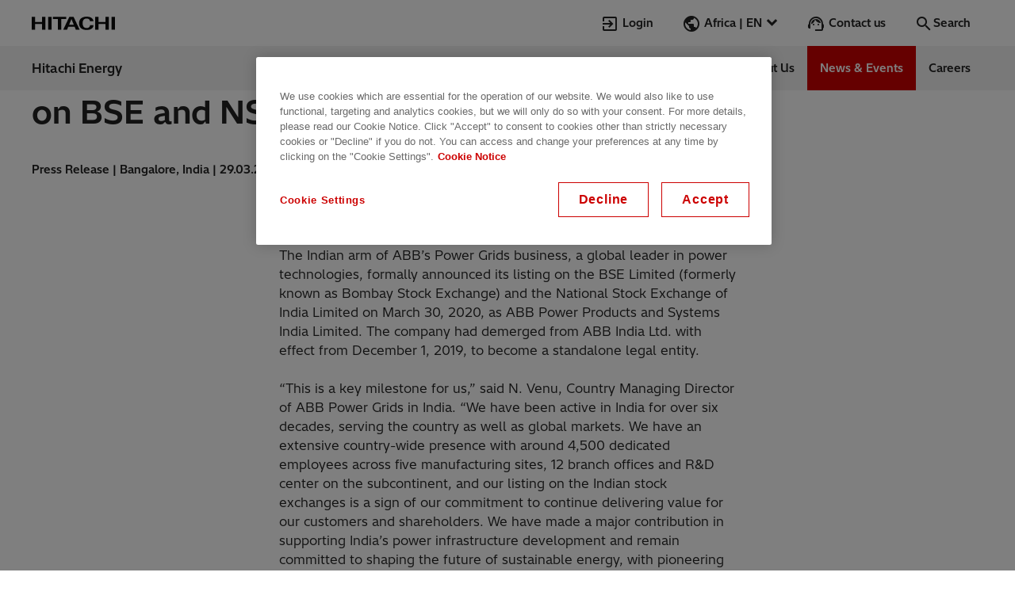

--- FILE ---
content_type: text/html;charset=utf-8
request_url: https://www.hitachienergy.com/africa/en/news-and-events/press-releases/2020/03/abb-s-power-grids-business-announces-listing-of-indian-arm-on-bs
body_size: 28540
content:
<!DOCTYPE HTML>
<html lang="en-ZA">

<head>
    
    <meta charset="UTF-8"/>
    <title>ABB’s Power Grids business announces listing of Indian arm on BSE and NSE</title>

    
    
    <meta name="description" content="ABB’s Power Grids business announces listing of Indian arm on BSE and NSE"/>
    <meta name="template" content="press-release-page-v2"/>
    <meta name="viewport" content="width=device-width, initial-scale=1, maximum-scale=2"/>
    <meta name="physical-path" content="/content/news/en/press-releases/2020/03/abb-s-power-grids-business-announces-listing-of-indian-arm-on-bs"/>
    
    
    
    

    


    
    
    
        <script defer="defer" type="text/javascript" src="/.rum/@adobe/helix-rum-js@%5E2/dist/rum-standalone.js"></script>
<link rel="preload" href="/etc.clientlibs/pg/clientlibs/clientlib-site/resources/fonts/HitachiSans-Regular.woff2" as="font" crossorigin/>
        <link rel="preload" href="/etc.clientlibs/pg/clientlibs/clientlib-site/resources/fonts/HitachiSans-Bold.woff2" as="font" crossorigin/>
    



    <meta name="yandex-verification" content="9ea24bcac9967541" /><!-- (prod main) CookiePro Cookies Consent Notice start for Hitachi Energy - Inspire the next era of sustainable energy  --><!--Preconnect.--><link rel="preconnect" href="//cookie-cdn.cookiepro.com"><!--/Preconnect--><script src="https://cookie-cdn.cookiepro.com/scripttemplates/otSDKStub.js" defer data-document-language="true" type="text/javascript" charset="UTF-8" data-domain-script="f843eec1-0d4d-4382-bcaf-1feb44b66fe1"></script><script type="text/javascript">function OptanonWrapper() { }</script><!-- CookiePro Cookies Consent Notice end for Hitachi Energy - Inspire the next era of sustainable energy  -->



    <script>
        window.dataLayer = window.dataLayer || [];
        window.dataLayer.push({
            "path": "/news/press-releases/2020/03/abb-s-power-grids-business-announces-listing-of-indian-arm-on-bs",
            "pageID": "abb-s-power-grids-business-announces-listing-of-indian-arm-on-bs",
            "title": "ABB’s Power Grids business announces listing of Indian arm on BSE and NSE",
            "pageTitle": "ABB’s Power Grids business announces listing of Indian arm on BSE and NSE",
            "description": "ABB’s Power Grids business announces listing of Indian arm on BSE and NSE",
            "siteSection": "news",
            "pageTemplate": "Press Release",
            "language": "en",
            "country": "AFRICA",
            "productName": ""
        });

    </script>



    
<link rel="stylesheet" href="/etc.clientlibs/pg/clientlibs/clientlib-form.lc-f7b4919949cb110c3b4abba02794a1e8-lc.min.css" type="text/css">






    



    <meta name="robots" content="index, follow"/>
    
    <meta itemprop="site" content="pg"/>
    <meta itemprop="country" content="africa"/>
    <meta itemprop="language" content="en"/>
    <meta itemprop="repository-path" content="/content/pg/africa/en/news-and-events/press-releases/2020/03/abb-s-power-grids-business-announces-listing-of-indian-arm-on-bs"/>
    <meta itemprop="specialized-tags" content="taxonomy:contentstructure/contenttype/news/pressrelease"/>
    <meta itemprop="geography-tags" content="taxonomy:organization/geography/country/in"/>
    <meta itemprop="date" content="1585506600"/>
    
    <meta itemprop="sort-title" content="abb’spowergridsbusinessannounceslistingofindianarmonbseandnse"/>
    
    
    <meta itemprop="date-year-month" content="2020-03"/>
    <meta itemprop="page-language" content="en"/>
    <meta itemprop="typeAndLocale" content="common--news--en-za"/>



    
        <meta property="og:title" content="ABB’s Power Grids business announces listing of Indian arm on BSE and NSE"/>
        <meta property="og:description" content="ABB’s Power Grids business announces listing of Indian arm on BSE and NSE"/>
        <meta property="og:type" content="website"/>
        <meta property="og:image" content="https://dynamicassets.hitachienergy.com/adobe/assets/urn:aaid:aem:1d6da8f7-4ab9-4005-a3e3-74f2c9307992/as/pressrelease.png?width=1440&height=810&smartcrop=16-9"/>
        <meta property="og:url" content="https://www.hitachienergy.com/africa/en/news-and-events/press-releases/2020/03/abb-s-power-grids-business-announces-listing-of-indian-arm-on-bs"/>
        <meta name="twitter:card" content="summary_large_image"/>
        <meta name="twitter:site" content="@hitachienergy"/>
    


    <link rel="alternate" hreflang="zh-cn" href="https://www.hitachienergy.cn/cn/zh/news-and-events/press-releases/2020/03/abb-s-power-grids-business-announces-listing-of-indian-arm-on-bs"/>
<link rel="alternate" hreflang="en-eg" href="https://www.hitachienergy.com/africa/en/news-and-events/press-releases/2020/03/abb-s-power-grids-business-announces-listing-of-indian-arm-on-bs"/>
<link rel="alternate" hreflang="en-za" href="https://www.hitachienergy.com/africa/en/news-and-events/press-releases/2020/03/abb-s-power-grids-business-announces-listing-of-indian-arm-on-bs"/>
<link rel="alternate" hreflang="de-at" href="https://www.hitachienergy.com/at/de/news-and-events/press-releases/2020/03/abb-s-power-grids-business-announces-listing-of-indian-arm-on-bs"/>
<link rel="alternate" hreflang="pt-br" href="https://www.hitachienergy.com/br/pt/news-and-events/press-releases/2020/03/abb-s-power-grids-business-announces-listing-of-indian-arm-on-bs"/>
<link rel="alternate" hreflang="en-ca" href="https://www.hitachienergy.com/ca/en/news-and-events/press-releases/2020/03/abb-s-power-grids-business-announces-listing-of-indian-arm-on-bs"/>
<link rel="alternate" hreflang="fr-ca" href="https://www.hitachienergy.com/ca/fr/news-and-events/press-releases/2020/03/abb-s-power-grids-business-announces-listing-of-indian-arm-on-bs"/>
<link rel="alternate" hreflang="de-ch" href="https://www.hitachienergy.com/ch/de/news-and-events/press-releases/2020/03/abb-s-power-grids-business-announces-listing-of-indian-arm-on-bs"/>
<link rel="alternate" hreflang="fr-ch" href="https://www.hitachienergy.com/ch/fr/news-and-events/press-releases/2020/03/abb-s-power-grids-business-announces-listing-of-indian-arm-on-bs"/>
<link rel="alternate" hreflang="it-ch" href="https://www.hitachienergy.com/ch/it/news-and-events/press-releases/2020/03/abb-s-power-grids-business-announces-listing-of-indian-arm-on-bs"/>
<link rel="alternate" hreflang="de-de" href="https://www.hitachienergy.com/de/de/news-and-events/press-releases/2020/03/abb-s-power-grids-business-announces-listing-of-indian-arm-on-bs"/>
<link rel="alternate" hreflang="de" href="https://www.hitachienergy.com/de/de/news-and-events/press-releases/2020/03/abb-s-power-grids-business-announces-listing-of-indian-arm-on-bs"/>
<link rel="alternate" hreflang="es-es" href="https://www.hitachienergy.com/es/es/news-and-events/press-releases/2020/03/abb-s-power-grids-business-announces-listing-of-indian-arm-on-bs"/>
<link rel="alternate" hreflang="es" href="https://www.hitachienergy.com/es/es/news-and-events/press-releases/2020/03/abb-s-power-grids-business-announces-listing-of-indian-arm-on-bs"/>
<link rel="alternate" hreflang="fr-fr" href="https://www.hitachienergy.com/fr/fr/news-and-events/press-releases/2020/03/abb-s-power-grids-business-announces-listing-of-indian-arm-on-bs"/>
<link rel="alternate" hreflang="fr" href="https://www.hitachienergy.com/fr/fr/news-and-events/press-releases/2020/03/abb-s-power-grids-business-announces-listing-of-indian-arm-on-bs"/>
<link rel="alternate" hreflang="en-in" href="https://www.hitachienergy.com/in/en/news-and-events/press-releases/2020/03/abb-s-power-grids-business-announces-listing-of-indian-arm-on-bs"/>
<link rel="alternate" hreflang="it-it" href="https://www.hitachienergy.com/it/it/news-and-events/press-releases/2020/03/abb-s-power-grids-business-announces-listing-of-indian-arm-on-bs"/>
<link rel="alternate" hreflang="ja-jp" href="https://www.hitachienergy.com/jp/ja/news-and-events/press-releases/2020/03/abb-s-power-grids-business-announces-listing-of-indian-arm-on-bs"/>
<link rel="alternate" hreflang="es-ar" href="https://www.hitachienergy.com/latam/es/news-and-events/press-releases/2020/03/abb-s-power-grids-business-announces-listing-of-indian-arm-on-bs"/>
<link rel="alternate" hreflang="es-cl" href="https://www.hitachienergy.com/latam/es/news-and-events/press-releases/2020/03/abb-s-power-grids-business-announces-listing-of-indian-arm-on-bs"/>
<link rel="alternate" hreflang="es-co" href="https://www.hitachienergy.com/latam/es/news-and-events/press-releases/2020/03/abb-s-power-grids-business-announces-listing-of-indian-arm-on-bs"/>
<link rel="alternate" hreflang="es-mx" href="https://www.hitachienergy.com/latam/es/news-and-events/press-releases/2020/03/abb-s-power-grids-business-announces-listing-of-indian-arm-on-bs"/>
<link rel="alternate" hreflang="es-pa" href="https://www.hitachienergy.com/latam/es/news-and-events/press-releases/2020/03/abb-s-power-grids-business-announces-listing-of-indian-arm-on-bs"/>
<link rel="alternate" hreflang="es-pe" href="https://www.hitachienergy.com/latam/es/news-and-events/press-releases/2020/03/abb-s-power-grids-business-announces-listing-of-indian-arm-on-bs"/>
<link rel="alternate" hreflang="en-ae" href="https://www.hitachienergy.com/me/en/news-and-events/press-releases/2020/03/abb-s-power-grids-business-announces-listing-of-indian-arm-on-bs"/>
<link rel="alternate" hreflang="en-bh" href="https://www.hitachienergy.com/me/en/news-and-events/press-releases/2020/03/abb-s-power-grids-business-announces-listing-of-indian-arm-on-bs"/>
<link rel="alternate" hreflang="en-iq" href="https://www.hitachienergy.com/me/en/news-and-events/press-releases/2020/03/abb-s-power-grids-business-announces-listing-of-indian-arm-on-bs"/>
<link rel="alternate" hreflang="en-jo" href="https://www.hitachienergy.com/me/en/news-and-events/press-releases/2020/03/abb-s-power-grids-business-announces-listing-of-indian-arm-on-bs"/>
<link rel="alternate" hreflang="en-kw" href="https://www.hitachienergy.com/me/en/news-and-events/press-releases/2020/03/abb-s-power-grids-business-announces-listing-of-indian-arm-on-bs"/>
<link rel="alternate" hreflang="en-om" href="https://www.hitachienergy.com/me/en/news-and-events/press-releases/2020/03/abb-s-power-grids-business-announces-listing-of-indian-arm-on-bs"/>
<link rel="alternate" hreflang="en-pk" href="https://www.hitachienergy.com/me/en/news-and-events/press-releases/2020/03/abb-s-power-grids-business-announces-listing-of-indian-arm-on-bs"/>
<link rel="alternate" hreflang="en-qa" href="https://www.hitachienergy.com/me/en/news-and-events/press-releases/2020/03/abb-s-power-grids-business-announces-listing-of-indian-arm-on-bs"/>
<link rel="alternate" hreflang="en-sa" href="https://www.hitachienergy.com/me/en/news-and-events/press-releases/2020/03/abb-s-power-grids-business-announces-listing-of-indian-arm-on-bs"/>
<link rel="alternate" hreflang="x-default" href="https://www.hitachienergy.com/news-and-events/press-releases/2020/03/abb-s-power-grids-business-announces-listing-of-indian-arm-on-bs"/>
<link rel="alternate" hreflang="en" href="https://www.hitachienergy.com/news-and-events/press-releases/2020/03/abb-s-power-grids-business-announces-listing-of-indian-arm-on-bs"/>
<link rel="alternate" hreflang="pl-pl" href="https://www.hitachienergy.com/pl/pl/news-and-events/press-releases/2020/03/abb-s-power-grids-business-announces-listing-of-indian-arm-on-bs"/>
<link rel="alternate" hreflang="sv-se" href="https://www.hitachienergy.com/se/sv/news-and-events/press-releases/2020/03/abb-s-power-grids-business-announces-listing-of-indian-arm-on-bs"/>
<link rel="alternate" hreflang="en-gb" href="https://www.hitachienergy.com/uk-ie/en/news-and-events/press-releases/2020/03/abb-s-power-grids-business-announces-listing-of-indian-arm-on-bs"/>
<link rel="alternate" hreflang="en-ie" href="https://www.hitachienergy.com/uk-ie/en/news-and-events/press-releases/2020/03/abb-s-power-grids-business-announces-listing-of-indian-arm-on-bs"/>
<link rel="alternate" hreflang="en-us" href="https://www.hitachienergy.com/us/en/news-and-events/press-releases/2020/03/abb-s-power-grids-business-announces-listing-of-indian-arm-on-bs"/>

    <link rel="canonical" href="https://www.hitachienergy.com/africa/en/news-and-events/press-releases/2020/03/abb-s-power-grids-business-announces-listing-of-indian-arm-on-bs"/>

    
    
    
        
        <script type="application/ld+json">
            {
                "@context": "https://schema.org/",
                "@type": "NewsArticle",
                "mainEntityOfPage": {
                    "@type": "WebPage",
                    "@id": "https://www.hitachienergy.com/africa/en/news-and-events/press-releases/2020/03/abb-s-power-grids-business-announces-listing-of-indian-arm-on-bs"
                },
                "headline": "ABB’s Power Grids business announces listing of Indian arm on BSE and NSE",
                "description": "ABB’s Power Grids business announces listing of Indian arm on BSE and NSE",
                "image": {
                    "@type": "ImageObject",
                    "url": "https://dynamicassets.hitachienergy.com/adobe/assets/urn:aaid:aem:1d6da8f7-4ab9-4005-a3e3-74f2c9307992/as/pressrelease.png?width=1440&height=563&smartcrop=64-25",
                    "width": "3387",
                    "height": "3387"
                },
                "author": {
                    "@type": "Organization",
                    "name": "Hitachi Energy"
                },
                "publisher": {
                    "@type": "Organization",
                    "name": "Hitachi Energy",
                    "logo": {
                        "@type": "ImageObject",
                        "url": "https://www.hitachienergy.com/content/dam/web/logo/hitachi-energy-logo.png",
                        "width": "593",
                        "height": "110"
                    }
                },
                "datePublished": "2024-02-05T15:44:14.804",
                "dateModified": "2021-09-02T08:21:27.942"
            }

        </script>
    



    






<!-- In HEAD-section - Google Tag Manager -->
<script>
    (function(w, d, s, l, i) {
        w[l] = w[l] || [];
        w[l].push({
            'gtm.start': new Date().getTime(),
            event: 'gtm.js'
        });
        var f = d.getElementsByTagName(s)[0],
            j = d.createElement(s),
            dl = l != 'dataLayer' ? '&l=' + l : '';
        j.defer = true;
        j.src =
            'https://www.googletagmanager.com/gtm.js?id=' + i + dl;
        f.parentNode.insertBefore(j, f);
    })(window, document, 'script', 'dataLayer', 'GTM-5RXSV8P');

</script>
<!-- End Google Tag Manager -->

    
    
    

    

    



    


        <script type="text/javascript" src="//assets.adobedtm.com/866ed9f112b7/77618d0aac9d/launch-2aa829abf8a6.min.js"></script>


    
    
    
<link rel="stylesheet" href="/etc.clientlibs/pg/clientlibs/clientlib-base.lc-61d6fe6be5bdeed4652124f791c24e94-lc.min.css" type="text/css">
<link rel="stylesheet" href="/etc.clientlibs/pg/clientlibs/clientlib-commoncss.lc-f0bc69ececa41e5abeb9ba4965712f72-lc.min.css" type="text/css">
<link rel="stylesheet" href="/etc.clientlibs/pg/clientlibs/clientlib-site.lc-70133bd113f6e3f7645c6fcb0d26a825-lc.min.css" type="text/css">



    

    
    <link rel="icon" sizes="192x192" href="/etc.clientlibs/pg/clientlibs/clientlib-site/resources/icon-192x192.png"/>
    <link rel="apple-touch-icon" sizes="180x180" href="/etc.clientlibs/pg/clientlibs/clientlib-site/resources/apple-touch-icon-180x180.png"/>
    <link rel="apple-touch-icon" sizes="167x167" href="/etc.clientlibs/pg/clientlibs/clientlib-site/resources/apple-touch-icon-167x167.png"/>
    <link rel="apple-touch-icon" sizes="152x152" href="/etc.clientlibs/pg/clientlibs/clientlib-site/resources/apple-touch-icon-152x152.png"/>
    <link rel="apple-touch-icon" sizes="120x120" href="/etc.clientlibs/pg/clientlibs/clientlib-site/resources/apple-touch-icon-120x120.png"/>
    <meta name="msapplication-square310x310logo" content="/etc.clientlibs/pg/clientlibs/clientlib-site/resources/icon-310x310.png"/>
    <meta name="msapplication-wide310x150logo" content="/etc.clientlibs/pg/clientlibs/clientlib-site/resources/icon-310x150.png"/>
    <meta name="msapplication-square150x150logo" content="/etc.clientlibs/pg/clientlibs/clientlib-site/resources/icon-150x150.png"/>
    <meta name="msapplication-square70x70logo" content="/etc.clientlibs/pg/clientlibs/clientlib-site/resources/icon-70x70.png"/>

    
    <style>
:root{--color-primary-450:#fa0011;--color-primary-500:#c00;--color-gray-900:#222;--color-gray-700:#4d4d4d;--color-gray-500:#737373;--color-gray-300:#b3b3b3;--color-gray-100:#d9d9d9;--color-gray-50:#f4f4f4;--color-white:#fff;--color-white-transparent:#fffc;--color-white-op-60:#fff9;--color-white-op-35:#ffffff59;--color-black:#0c0c0c;--color-black-transparent:#0c0c0cbf;--color-black-transparent-lighter:#0c0c0c99;--color-black-op-60:#0c0c0c99;--color-black-op-35:#0c0c0c59;--color-success-500:#058a00;--color-error-500:#ce0000;--color-warning-500:#ecc500;--color-focus-500:#0079d0;--color-primary-100:#fde7ea;--color-primary-700:#b3000f;--color-primary-800:#750012;--color-secondary:#007a76;--color-secondary-light:#80bcba;--color-teams-450:#4f58c9;--color-teams-700:#3a4192;--color-author-highlight-light:#e9ecf2;--color-author-highlight-dark:#a1b6dd;--color-gray-saas:#d4d4d4;--color-dodger-saas:#1f8fff}@font-face{font-display:swap;font-family:HitachiSans-Custom;src:url(/etc.clientlibs/pg/clientlibs/clientlib-site/resources/fonts/HitachiSans-Regular.woff2);font-weight:400}@font-face{font-display:swap;font-family:HitachiSans-Custom;src:url(/etc.clientlibs/pg/clientlibs/clientlib-site/resources/fonts/HitachiSans-Bold.woff2);font-weight:700}@font-face{font-display:swap;font-family:NotoSans-TC;src:url(/etc.clientlibs/pg/clientlibs/clientlib-site/resources/fonts/NotoSansTC-Regular.woff2);font-weight:400}@font-face{font-display:swap;font-family:NotoSans-TC;src:url(/etc.clientlibs/pg/clientlibs/clientlib-site/resources/fonts/NotoSansTC-Bold.woff2);font-weight:700}@font-face{font-display:swap;font-family:NotoSans-JP;src:url(/etc.clientlibs/pg/clientlibs/clientlib-site/resources/fonts/NotoSansJP-Regular.woff2);font-weight:400}@font-face{font-display:swap;font-family:NotoSans-JP;src:url(/etc.clientlibs/pg/clientlibs/clientlib-site/resources/fonts/NotoSansJP-Bold.woff2);font-weight:700}html[lang=zh-CN]{--font-family:hitachisans-custom,notosans-tc,"Noto Sans",sans-serif}html[lang=ja]{--font-family:hitachisans-custom,notosans-jp,"Noto Sans",sans-serif}html{--font-family:hitachisans-custom,"Hitachi Sans",sans-serif}:root{--materialicons-font:"custom_materialicons",sans-serif;--page-max-width:75rem;--max-full-width:120rem;--spacing-10xl:15rem;--spacing-9xl:10.25rem;--spacing-8xl:9.25rem;--spacing-7xl:8.5rem;--spacing-6xl:7rem;--spacing-5xl:5rem;--spacing-4xl:4rem;--spacing-xxxl:3rem;--spacing-xxl:2.5rem;--spacing-xl:2rem;--spacing-lg:1.5rem;--spacing-md:1rem;--spacing-sm:0.75rem;--spacing-xs:0.5rem;--spacing-xxs:0.25rem;--spacing-xxxs:0.0625rem;--border-xs:0.0625rem;--border-s:0.125rem;--border-m:0.1875rem;--border-l:0.25rem;--border-xl:0.375rem;--border-xxl:0.5rem;--border-xxxl:0.75rem;--border-radius-xs:0.25rem;--border-radius-s:0.375rem;--border-radius-m:0.5rem;--border-radius-l:1.25rem;--border-radius-xl:2.5rem;--icon-font:"custom_materialicons","";--font-size-h1:2.625rem;--font-size-h2:2rem;--font-size-h3:1.625rem;--sm-font-size-h1:1.875rem;--sm-font-size-h4:1.25rem;--font-size-icon-xs:1.125rem;--font-size-icon-sm:1.25rem;--font-size-icon-md:1.5rem;--font-size-icon-lg:2.625rem;--font-size-icon-xl:4rem;--line-height-xl:2.5rem;--line-height-md:1.625rem;--line-height:1.5rem;--line-height-sm:1.25rem;--line-height-xs:0.875rem;--line-height-h0:3.625rem;--line-height-h1:3.375rem;--line-height-h3:2.125rem;--sm-line-height-sm:1rem;--sm-line-height-h1:2.625rem;--sm-line-height-h2:2.25rem;--sm-line-height-h4:1.75rem;--font-weight:400;--font-weight-bold:700;--box-shadow-s:0 var(--spacing-xxs) 0.188rem #0006;--box-shadow-xs:0 var(--spacing-xxxs) 0.188rem #0006;--box-shadow-md:0 0.188rem 0.5rem -0.063rem #c4c4c4;--box-shadow-lg:0 0.125rem 0.75rem -0.125rem #0006;--box-shadow-xl:0 0.75rem 1.563rem -0.313rem #c4c4c4;--box-shadow-2xl:0 1.563rem 3.125rem -0.625rem #c4c4c4;--box-shadow:0 var(--spacing-xxxs) 0.188rem #0006;--zindex-cmp-anchor-navigation:4;--zindex-cmp-anchor-navigation--sticky:4;--zindex-cmp-header--menu-open-mobile:10;--zindex-cmp-header__navigation-mobile:10;--zindex-filterbar-filter-drop:4;--zindex-filterbar-mobile:200;--zindex-filterbar-loading-overlay:201;--grid-margin:7.5rem;--grid-anti-margin:-7.5rem;--icon-width:1.5rem;--icon-height:1.5rem}@media (max-width:1439px){:root{--grid-margin:2.5rem;--grid-anti-margin:-2.5rem}}@media (max-width:1239px){:root{--grid-margin:1.875rem;--grid-anti-margin:-1.875rem}}@media (max-width:599px){:root{--grid-margin:1.5rem;--grid-anti-margin:-1.5rem}}@keyframes spin{to{transform:rotate(1turn)}}@keyframes wall-teaser-up{0%{opacity:0;transform:translateY(3.75rem)}to{opacity:1;transform:translateY(0)}}@keyframes wall-teaser-left{0%{opacity:0;transform:translateX(3.75rem)}to{opacity:1;transform:translateX(0)}}@keyframes scroll-indicator-animation{0%{transform:translateY(0)}25%{opacity:1}to{opacity:0;transform:translateY(1.125rem)}}@keyframes splide-arrow-hover{0%{transform:scale(1)}to{transform:scale(1.13)}}@keyframes splide-arrow-hover-reverse{0%{transform:scale(1.13)}to{transform:scale(1)}}@keyframes header-content-up{0%{opacity:0;transform:translateY(var(--spacing-7xl))}33%{opacity:0}to{opacity:1;transform:translateY(0)}}@keyframes navigation-mdd-promotion-up{0%{opacity:0;transform:translateY(var(--spacing-4xl))}to{opacity:1;transform:translateY(0)}}:root{--icon-arrow-next:"\f101";--icon-arrow-previous:"\f102";--icon-miniplayer-exit:"\f103";--icon-fullscreen-inverted:"\f104";--icon-fullscreen-exit:"\f105";--icon-miniplayer:"\f106";--icon-sound:"\f107";--icon-no-sound:"\f108";--icon-pause:"\f109";--icon-briefcase:"\f10a";--icon-removecart:"\f10b";--icon-cart:"\f10c";--icon-grid:"\f10d";--icon-trash:"\f10e";--icon-list:"\f10f";--icon-play:"\f110";--icon-help-outline:"\f111";--icon-teams:"\f112";--icon-loader-mill:"\f113";--icon-circle-check:"\f114";--icon-warning:"\f115";--icon-yammer:"\f116";--icon-reply:"\f117";--icon-thumbup:"\f118";--icon-seek-back:"\f119";--icon-share:"\f11a";--icon-seek-forw:"\f11b";--icon-alert:"\f11c";--icon-copy:"\f11d";--icon-stock_arrow:"\f11e";--icon-zip:"\f11f";--icon-youtube:"\f120";--icon-xing:"\f121";--icon-word:"\f122";--icon-whatsapp:"\f123";--icon-video:"\f124";--icon-twitter:"\f125";--icon-twitter-bird:"\f126";--icon-transportation:"\f127";--icon-support:"\f128";--icon-search:"\f129";--icon-reset:"\f12a";--icon-remove:"\f12b";--icon-profile:"\f12c";--icon-print:"\f12d";--icon-power_point:"\f12e";--icon-play_circle_outline:"\f12f";--icon-place:"\f130";--icon-pin:"\f131";--icon-phone:"\f132";--icon-people:"\f133";--icon-pdf:"\f134";--icon-openinnewwindow:"\f135";--icon-news:"\f136";--icon-news-folder:"\f137";--icon-login:"\f138";--icon-linkedin1:"\f139";--icon-linkedin:"\f13a";--icon-linkedin-letters:"\f13b";--icon-link:"\f13c";--icon-life_cities:"\f13d";--icon-keyboard_arrow_up:"\f13e";--icon-keyboard_arrow_right:"\f13f";--icon-keyboard_arrow_left:"\f140";--icon-keyboard_arrow_down:"\f141";--icon-it:"\f142";--icon-instagram:"\f143";--icon-infrastructure:"\f144";--icon-info:"\f145";--icon-industries:"\f146";--icon-image-library:"\f147";--icon-home:"\f148";--icon-hitachi_mark:"\f149";--icon-help:"\f14a";--icon-globe:"\f14b";--icon-fullscreen:"\f14c";--icon-format_quote:"\f14d";--icon-filter:"\f14e";--icon-facebook:"\f14f";--icon-exclamation-mark:"\f150";--icon-excel:"\f151";--icon-eventseries:"\f152";--icon-energy:"\f153";--icon-email:"\f154";--icon-edit:"\f155";--icon-e-mail:"\f156";--icon-download:"\f157";--icon-description:"\f158";--icon-datacenter:"\f159";--icon-close:"\f15a";--icon-check:"\f15b";--icon-chatMessage:"\f15c";--icon-chat:"\f15d";--icon-calendar:"\f15e";--icon-calculator:"\f15f";--icon-burger:"\f160";--icon-bookmark:"\f161";--icon-bookmark-is-added:"\f162";--icon-back-to-top:"\f163";--icon-attachment:"\f164";--icon-add:"\f165"}html{line-height:1.15}body{margin:0}main{display:block}h1{font-size:2em;margin:.67em 0}hr{box-sizing:initial;height:0;overflow:visible}pre{font-family:monospace,monospace;font-size:1em}a{background-color:initial}abbr[title]{border-bottom:none;-webkit-text-decoration:underline;text-decoration:underline;-webkit-text-decoration:underline dotted;text-decoration:underline dotted}b,strong{font-weight:bolder}code,kbd,samp{font-family:monospace,monospace;font-size:1em}small{font-size:80%}sub,sup{font-size:75%;line-height:0;position:relative;vertical-align:initial}sub{bottom:-.25em}sup{top:-.5em}img{border-style:none}button,input,optgroup,select,textarea{font-family:inherit;font-size:100%;line-height:1.15;margin:0}button,input{overflow:visible}button,select{text-transform:none}[type=button],[type=reset],[type=submit],button{-webkit-appearance:button}[type=button]::-moz-focus-inner,[type=reset]::-moz-focus-inner,[type=submit]::-moz-focus-inner,button::-moz-focus-inner{border-style:none;padding:0}[type=button]:-moz-focusring,[type=reset]:-moz-focusring,[type=submit]:-moz-focusring,button:-moz-focusring{outline:1px dotted ButtonText}fieldset{padding:.35em .75em .625em}legend{box-sizing:border-box;color:inherit;display:table;max-width:100%;padding:0;white-space:normal}progress{vertical-align:initial}textarea{overflow:auto}[type=checkbox],[type=radio]{box-sizing:border-box;padding:0}[type=number]::-webkit-inner-spin-button,[type=number]::-webkit-outer-spin-button{height:auto}[type=search]{-webkit-appearance:textfield;outline-offset:-2px}[type=search]::-webkit-search-decoration{-webkit-appearance:none}::-webkit-file-upload-button{-webkit-appearance:button;font:inherit}details{display:block}summary{display:list-item}[hidden],template{display:none}a{color:inherit;font-weight:inherit}ol,ul{padding-left:var(--spacing-md);margin:0 0 var(--spacing-lg)}p{margin-top:0;margin-bottom:var(--spacing-lg);word-break:break-word;word-wrap:break-word}p:last-of-type{margin-bottom:0}.small,small{font-size:65%;line-height:.2em;font-weight:var(--font-weight)}mark{background:var(--color-secondary-light);padding:0 var(--spacing-xxs)}abbr,abbr[data-original-title],abbr[title]{cursor:help;text-decoration:underline;-webkit-text-decoration:underline dotted;text-decoration:underline dotted}abbr[data-original-title],abbr[title]{border-bottom:0;-webkit-text-decoration-skip-ink:none;text-decoration-skip-ink:none}.bold,b,strong{font-weight:var(--font-weight-bold)}em{font-style:italic}address{font-style:inherit}.screenreader-only{position:absolute;left:-10000px;top:auto;width:1px;height:1px;overflow:hidden}img{display:block}.broken-image{display:none}button{border:none;margin:0;padding:0;width:auto;overflow:visible;background:#0000;color:inherit;font:inherit;line-height:normal;-webkit-font-smoothing:inherit;-moz-osx-font-smoothing:inherit;appearance:none;cursor:pointer}::-moz-focus-inner{border:0;padding:0}::placeholder{color:var(--color-gray-700)}input,textarea{appearance:none;border:var(--spacing-xxxs) solid var(--color-gray-900);padding:calc(var(--spacing-xs) - var(--spacing-xxxs)) var(--spacing-md)}[class*=" icon-"]:before,[class^=icon-]:before{margin-right:var(--spacing-xxs);margin-left:0;font-family:var(--icon-font);speak:none;display:inline-block;text-decoration:inherit;width:1em;text-align:center;font-feature-settings:normal;font-variant:normal;text-transform:none;line-height:1em;vertical-align:middle;font-weight:inherit}.icon--xs{font-size:var(--font-size-icon-xs)}.icon--sm{font-size:var(--font-size-icon-sm)}.icon--md{font-size:var(--font-size-icon-md)}.icon--lg{font-size:var(--font-size-icon-lg)}.icon--xl{font-size:var(--font-size-icon-xl)}.icon--primary{color:var(--color-primary-500)}.icon--neutral-darkest{color:var(--color-gray-900)}.icon--white{color:var(--color-white)}[class*=" svg-icon-"],[class^=svg-icon-]{display:inline-block;vertical-align:middle;justify-content:center;align-items:center;color:inherit;stroke-width:0;stroke:currentcolor;fill:currentcolor}[class*=" svg-icon-"]:before,[class^=svg-icon-]:before{color:inherit;width:1em;height:1em;content:"";background-size:contain;display:inline-block;stroke-width:0;stroke:currentcolor;fill:currentcolor}main .aem-Grid{width:auto;margin-left:calc(var(--spacing-sm)*-1);margin-right:calc(var(--spacing-sm)*-1)}main .aem-GridColumn{padding-left:var(--spacing-sm);padding-right:var(--spacing-sm)}.cmp-container--full-width .aem-GridColumn{padding-left:0;padding-right:0}.cmp-container--full-width .aem-Grid{width:100%;margin-left:0;margin-right:0}.cmp-footer .container.responsivegrid:not(.aem-GridColumn)>.cmp-container,.u-container-width,main{margin:0 7.5rem}.cmp-container--full-width>.cmp-container,.u-full-width{margin:0 -7.5rem}.cmp-container--full-width .cmp-teasercontainer,.cmp-container--full-width .title,.cmp-container--full-width.cmp-container--background-neutral-lighter .carousel:not(.cmp-teaser--job-posting){margin-left:7.5rem;margin-right:7.5rem}.cmp-container--full-width .aem-Grid--default--12 .cmp-teasercontainer.cmp-teasercontainer,.cmp-container--full-width .aem-Grid--default--12 .title.title,.cmp-container--full-width.cmp-container--background-neutral-lighter .aem-Grid--default--12 .carousel.carousel:not(.cmp-teaser--job-posting){width:calc(100% - 15rem)}@media (max-width:1439px){.cmp-footer .container.responsivegrid:not(.aem-GridColumn)>.cmp-container,.u-container-width,main{margin:0 var(--spacing-xxl)}.cmp-container--full-width>.cmp-container,.u-full-width{margin:0 calc(var(--spacing-xxl)*-1)}.cmp-container--full-width .cmp-teasercontainer,.cmp-container--full-width .title,.cmp-container--full-width.cmp-container--background-neutral-lighter .carousel:not(.cmp-teaser--job-posting){margin-left:var(--spacing-xxl);margin-right:var(--spacing-xxl)}.cmp-container--full-width .aem-Grid--default--12 .cmp-teasercontainer.cmp-teasercontainer,.cmp-container--full-width .aem-Grid--default--12 .title.title,.cmp-container--full-width.cmp-container--background-neutral-lighter .aem-Grid--default--12 .carousel.carousel:not(.cmp-teaser--job-posting){width:calc(100% - var(--spacing-xxl)*2)}}@media (max-width:1239px){.cmp-footer .container.responsivegrid:not(.aem-GridColumn)>.cmp-container,.u-container-width,main{margin:0 1.875rem}.cmp-container--full-width>.cmp-container,.u-full-width{margin:0 -1.875rem}.cmp-container--full-width .cmp-teasercontainer,.cmp-container--full-width .title,.cmp-container--full-width.cmp-container--background-neutral-lighter .carousel:not(.cmp-teaser--job-posting){margin-left:1.875rem;margin-right:1.875rem}.cmp-container--full-width .aem-Grid--default--12 .cmp-teasercontainer.cmp-teasercontainer,.cmp-container--full-width .aem-Grid--default--12 .title.title,.cmp-container--full-width.cmp-container--background-neutral-lighter .aem-Grid--default--12 .carousel.carousel:not(.cmp-teaser--job-posting){width:calc(100% - 3.75rem)}}@media (max-width:959px){.cmp-footer .container.responsivegrid:not(.aem-GridColumn)>.cmp-container,.u-container-width,main{margin:0 1.875rem}.cmp-container--full-width>.cmp-container,.u-full-width{margin:0 -1.875rem}.cmp-container--full-width .cmp-teasercontainer,.cmp-container--full-width .title,.cmp-container--full-width.cmp-container--background-neutral-lighter .carousel:not(.cmp-teaser--job-posting){margin-left:1.875rem;margin-right:1.875rem}.cmp-container--full-width .aem-Grid--default--12 .cmp-teasercontainer.cmp-teasercontainer,.cmp-container--full-width .aem-Grid--default--12 .title.title,.cmp-container--full-width.cmp-container--background-neutral-lighter .aem-Grid--default--12 .carousel.carousel:not(.cmp-teaser--job-posting){width:calc(100% - 3.75rem)}}@media (max-width:599px){.cmp-footer .container.responsivegrid:not(.aem-GridColumn)>.cmp-container,.u-container-width,main{margin:0 var(--spacing-lg)}.cmp-container--full-width>.cmp-container,.u-full-width{margin:0 calc(var(--spacing-lg)*-1)}.cmp-container--full-width .cmp-teasercontainer,.cmp-container--full-width .title,.cmp-container--full-width.cmp-container--background-neutral-lighter .carousel:not(.cmp-teaser--job-posting){margin-left:var(--spacing-lg);margin-right:var(--spacing-lg)}.cmp-container--full-width .aem-Grid--default--12 .cmp-teasercontainer.cmp-teasercontainer,.cmp-container--full-width .aem-Grid--default--12 .title.title,.cmp-container--full-width.cmp-container--background-neutral-lighter .aem-Grid--default--12 .carousel.carousel:not(.cmp-teaser--job-posting){width:calc(100% - var(--spacing-lg)*2)}.aem-Grid.aem-Grid--sm--12>.aem-GridColumn.aem-GridColumn--offset--sm--1.text{width:100%;margin-left:0}}main .aem-GridColumn>:after{content:"";display:block;padding-top:var(--spacing-4xl)}.cmp-form,.contact,.embed .cmp-embed,.findjobs .cmp-findjobs,.linklist,.separator,.stage,.teaser.aem-GridColumn .cmp-teaser,main .cmp-container--full-width.cmp-container--background-neutral-lighter:not(:last-child){margin-bottom:var(--spacing-4xl)}.main>.cmp-container>.aem-Grid>div:last-of-type>.cmp-container{margin:0}main .cmp-container--full-width .findjobs,main .cmp-container--full-width+.breadcrumb,main .stage+.breadcrumb{margin-top:calc(var(--spacing-4xl)*-1)}.accordion .aem-GridColumn:last-child>:after,.cmp-container--space-bottom .aem-GridColumn:last-child>:after,.cmp-form .aem-GridColumn>:after,.cmp-layoutcontainer .aem-Grid:after,.tabs .aem-GridColumn:last-child>:after,main .cmp-container--full-width.cmp-container--background-neutral-lighter:not(:last-child) .aem-GridColumn:last-child>:after{content:none!important}.cmp-container--space-bottom .aem-GridColumn:last-child>*{margin-bottom:0!important}@media (max-width:959px){main .aem-GridColumn>:after{padding-top:var(--spacing-xl)}.cmp-form,.contact,.embed .cmp-embed,.findjobs .cmp-findjobs,.linklist,.separator,.stage,.teaser.aem-GridColumn .cmp-teaser,main .cmp-container--full-width.cmp-container--background-neutral-lighter:not(:last-child){margin-bottom:var(--spacing-xl)}main .aem-GridColumn+.breadcrumb,main .cmp-container--full-width .findjobs,main .cmp-container--full-width+.breadcrumb{margin-top:calc(var(--spacing-xl)*-1)}main .aem-GridColumn:not(.aem-GridColumn--default--12){width:100%!important;margin-left:0!important;margin-right:0!important}}:root{--grid-number-of-columns-12:12;--grid-number-of-columns-8:8;--grid-number-of-columns-4:4;--page-container-side-margin-xs:24px;--page-container-side-margin-sm:30px;--page-container-side-margin-md:30px;--page-container-side-margin-lg:40px;--page-container-side-margin-xl:120px;--page-container-side-margin-xxl:160px;--gutter-width-xs:var(--spacing-sm);--gutter-width-sm:var(--spacing-sm);--gutter-width-md:var(--spacing-sm);--gutter-width-lg:var(--spacing-lg);--gutter-width-xl:var(--spacing-lg);--gutter-width-xxl:var(--spacing-xl);--root-font-size:100%;--base-color:var(--color-gray-900);--base-font-family:var(--font-family);--base-font-size:var(--spacing-md);--base-font-weight:var(--font-weight);--base-line-height:var(--line-height)}*,:after,:before{box-sizing:border-box;font-size:inherit}html{font-size:var(--root-font-size);scroll-behavior:smooth;-moz-osx-font-smoothing:grayscale;-webkit-font-smoothing:antialiased;-webkit-text-size-adjust:100%;-moz-text-size-adjust:100%;text-size-adjust:100%;-webkit-tap-highlight-color:rgba(0,0,0,0)}body{color:var(--base-color);font-family:var(--base-font-family);font-size:var(--base-font-size);font-weight:var(--base-font-weight);line-height:var(--base-line-height)}body.no-scroll{overflow:hidden}a{-webkit-text-decoration:none;text-decoration:none}a[href^="mailto:"]:not(.cmp-interaction-toolbar__share-email){display:inline-flex}a[href^="mailto:"]:not(.cmp-interaction-toolbar__share-email):not(.cmp-sharing__link):not(.cmp-teaser__link):not(.cmp-teaser__action-link):not(.cmp-contact__link):not(.cmp-contacthub__drilldown-item--text){position:relative;padding-left:var(--spacing-xl)}a[href^="mailto:"]:not(.cmp-interaction-toolbar__share-email):not(.cmp-sharing__link):not(.cmp-teaser__link):not(.cmp-teaser__action-link):not(.cmp-contact__link):not(.cmp-cta__link):not(.cmp-contacthub__drilldown-item--text):before{background-image:url(/etc.clientlibs/pg/clientlibs/clientlib-site/resources/images/d184aec80e3d32446bd9ce52780fc09d.svg);content:"";background-repeat:no-repeat;background-position:50%;position:absolute;top:0;left:0;display:block;width:var(--spacing-lg);height:var(--spacing-lg);margin:0}select{color:var(--color-black)}p{font-size:1rem;line-height:1.5;font-weight:400}@media(min-width:1920px){body{overflow-x:hidden}}.h0,.h0 .cmp-title__text{font-size:var(--font-size-h1);line-height:var(--line-height-h0);font-weight:var(--font-weight-bold)}@media only screen and (max-width:959px){.h1,.h1 .cmp-title__text,h1{font-size:2rem;line-height:1.25;font-weight:700}}@media only screen and (min-width:960px){.h1,.h1 .cmp-title__text,h1{font-size:2.5rem;line-height:1.25;font-weight:700}}@media only screen and (max-width:959px){.h2,.h2 .cmp-title__text,h2{font-size:1.75rem;line-height:1.25;font-weight:700}}@media only screen and (min-width:960px){.h2,.h2 .cmp-title__text,h2{font-size:2rem;line-height:1.25;font-weight:700}}@media only screen and (max-width:959px){.h3,.h3 .cmp-title__text,h3{font-size:1.625rem;line-height:1.27;font-weight:700}}@media only screen and (min-width:960px){.h3,.h3 .cmp-title__text,h3{font-size:1.75rem;line-height:1.25;font-weight:700}}@media only screen and (max-width:959px){.h4,.h4 .cmp-title__text,h4{font-size:1.5rem;line-height:1.5;font-weight:700}}@media only screen and (min-width:960px){.h4,.h4 .cmp-title__text,h4{font-size:1.625rem;line-height:1.27;font-weight:700}}.h5,.h5 .cmp-title__text,h5{font-size:1.25rem;line-height:1.5;font-weight:700}.h6,.h6 .cmp-title__text,h6{font-size:1.125rem;line-height:1.5;font-weight:700}.h0 .cmp-title__text,.h1 .cmp-title__text,.h2 .cmp-title__text,.h3 .cmp-title__text,h1,h2,h3{margin-top:0;margin-bottom:var(--spacing-xl)}.h4 .cmp-title__text,.h5 .cmp-title__text,.h6 .cmp-title__text,h4,h5,h6{margin-top:0;margin-bottom:var(--spacing-lg)}@media only screen and (max-width:959px){.h0,.h0 .cmp-title__text{font-size:1.5rem;line-height:1.5;font-weight:700}.h0 .cmp-title__text,.h1 .cmp-title__text,.h2 .cmp-title__text,.h3 .cmp-title__text,.h4 .cmp-title__text,.h5 .cmp-title__text,.h6 .cmp-title__text,h1,h2,h3,h4,h5,h6{margin-bottom:var(--spacing-md)}}:root{--cmp-header-height--mobile:4.875rem;--cmp-header-height--desktop:6.375rem;--homepage-last-slide-height-loss:calc(2.5rem + var(--cmp-footer-height))}.cmp-header{position:relative;z-index:10}.cmp-header__top-content{border-top:.25rem solid var(--color-primary-500);display:flex;position:relative;z-index:101;background:var(--color-white)}.cmp-header-rebrand .cmp-header__top-content{border-top:0}.cmp-header-rebrand .cmp-header__top-content .cmp-header__dropdown .cmp-button__icon--globe{margin-right:var(--spacing-xxs);height:var(--icon-height);width:var(--icon-width)}.cmp-header__logo{flex:auto;display:flex;align-items:center}.cmp-header__logo .cmp-responsive-image img{position:static}.cmp-header-rebrand .cmp-header__logo .cmp-image,.cmp-header-rebrand .cmp-header__logo .cmp-responsive-image img{display:block;width:auto;height:auto;min-width:fit-content;max-height:1.875rem}.cmp-header__logo-link{display:flex;align-items:center;outline:none}.cmp-header-rebrand .cmp-header__logo-link .cmp-responsive-image.cmp-responsive-image--eager{max-height:1.875rem}.cmp-header__home-link{font-family:var(--font-family);font-size:1rem;line-height:1.5;font-weight:700}.cmp-header__home-link:hover{background-color:var(--color-white);border-bottom-color:var(--color-white)}.cmp-header-rebrand .cmp-header__home-link:hover{border-top:var(--spacing-xxs) solid var(--color-gray-50);border-bottom:var(--spacing-xxs) solid #0000;background:#0000}.cmp-header--intranet.cmp-header-rebrand .cmp-header__home-link:hover,.cmp-header--power-tv.cmp-header-rebrand .cmp-header__home-link:hover{border-top:var(--spacing-xxs) solid var(--color-gray-500);border-bottom:var(--spacing-xxs) solid #0000}.cmp-header__home-link>.cmp-navigation__link-logo{color:var(--color-white)}.cmp-header__home-link:hover>.cmp-navigation__link-logo{color:var(--color-primary-500);-webkit-text-decoration:none;text-decoration:none}.cmp-header__logo-text{display:none}.cmp-header-rebrand .cmp-header__home-link>.cmp-navigation__link-logo{color:inherit;display:flex;align-items:center}.cmp-header--intranet.cmp-header-rebrand .cmp-header__home-link>.cmp-navigation__link-logo,.cmp-header--power-tv.cmp-header-rebrand .cmp-header__home-link>.cmp-navigation__link-logo{color:var(--color-white)}.cmp-header-rebrand .cmp-header__home-link .cmp-responsive-image{height:var(--spacing-lg);margin:auto var(--spacing-xs) var(--spacing-xxs) var(--spacing-xs)}.cmp-header-rebrand .cmp-header__home-link .cmp-responsive-image img{width:100%;min-width:fit-content}.cmp-header--web.cmp-header-rebrand .cmp-header__home-link .cmp-responsive-image{margin:.125rem var(--spacing-xxs) .1875rem .3125rem}.cmp-header__logo-text-placeholder{min-width:7.5rem}.cmp-header--intranet .cmp-header__logo-text{display:inline;line-height:var(--line-height-h3);color:var(--color-gray-900)}.cmp-header--intranet.cmp-header-rebrand .cmp-header__logo-text{display:none}.cmp-header__top-item:hover{background:var(--color-gray-300)}.cmp-header__top-item .cmp-header__top-item-title .cmp-button{min-width:3rem}.cmp-header__top-item .cmp-header__top-item-title:active .cmp-header__top-item-title-text,.cmp-header__top-item .cmp-header__top-item-title:hover .cmp-header__top-item-title-text{-webkit-text-decoration:underline;text-decoration:underline}.cmp-header__top-item .cmp-header__top-item-title:focus,.cmp-header__top-item .cmp-header__top-item-title:focus-visible{outline:var(--border-m) solid var(--color-focus-500);outline-offset:calc(var(--spacing-xxs)*-1);border-radius:0}.cmp-header__top-item .cmp-button:has(>.cmp-button__icon--support,>.cmp-button__icon--login):active .cmp-button__text,.cmp-header__top-item .cmp-button:has(>.cmp-button__icon--support,>.cmp-button__icon--login):hover .cmp-button__text{-webkit-text-decoration:underline;text-decoration:underline}.cmp-header__top-item .cmp-button:has(>.cmp-button__icon--support,>.cmp-button__icon--login):focus,.cmp-header__top-item .cmp-button:has(>.cmp-button__icon--support,>.cmp-button__icon--login):focus-visible{outline:var(--border-m) solid var(--color-focus-500);outline-offset:var(--spacing-sm);border-radius:0}@media(max-width:1239px){.cmp-header__top-item .cmp-button:has(>.cmp-button__icon--support,>.cmp-button__icon--login):focus,.cmp-header__top-item .cmp-button:has(>.cmp-button__icon--support,>.cmp-button__icon--login):focus-visible{outline-offset:calc(var(--spacing-xxs)*-1);border-radius:0}}.cmp-header__top-item-title,.cmp-header__top-item-title-text .cmp-button__text{font-size:.875rem;line-height:1.5;font-weight:700}.cmp-header-rebrand .cmp-header__top-item-title .cmp-button__text,.cmp-header__contact .cmp-button__text,.cmp-header__login .cmp-button__text{font-weight:var(--font-weight-bold)}@media only screen and (min-width:960px){.cmp-header-rebrand .cmp-header__top-item-title .cmp-button__text,.cmp-header__contact .cmp-button__text,.cmp-header__login .cmp-button__text{font-size:.875rem;line-height:1.5;font-weight:700}}.cmp-header__top-item-title{height:100%;padding:var(--spacing-md) var(--spacing-md);color:var(--color-gray-900);display:flex;align-items:center;-webkit-user-select:none;user-select:none;line-height:var(--line-height-sm)}.cmp-header__dropdown--open.cmp-header__top-item-title{background:var(--color-gray-700);color:var(--color-white)}.cmp-header__dropdown:not(.cmp-header__dropdown--no-icon) .cmp-header__top-item-title:after{font-family:custom_materialicons,sans-serif;font-size:var(--font-size-icon-md)}.cmp-header__top-item-content{display:none;justify-content:center;padding-top:var(--spacing-xxl);padding-bottom:var(--spacing-4xl);position:absolute;z-index:1;left:0;right:0}.cmp-header__dropdown--open.cmp-header__top-item-content{display:flex;background:var(--color-gray-700);color:var(--color-white)}.cmp-header__dropdown--open.cmp-header__top-item-content.cmp-header__dropdown--fixed{position:fixed;top:0;width:100%}.cmp-header-rebrand .cmp-header__top-item-content{background:var(--color-gray-300);color:var(--color-gray-900);width:100vw}.cmp-header__top-item-content .cmp-header__close-button{position:absolute;cursor:pointer}.cmp-header__overlay--visible{position:fixed;width:100%;top:0;bottom:0;background:var(--color-white-transparent);z-index:1}.cmp-header__top-item--hidden{display:none}.cmp-header__navigation-wrapper{background:var(--color-gray-50)}@-moz-document url-prefix(){.cmp-header-rebrand .cmp-header__home-link .cmp-responsive-image img,.cmp-header-rebrand .cmp-header__logo .cmp-image,.cmp-header-rebrand .cmp-header__logo .cmp-responsive-image img{width:auto}}:root{--header-mobile-top-height:5.25rem;--header-mobile-bottom-buttons-height:2.9rem;--header-mobile-navigation-menu-height:3rem;--header-experience-fragment-height:4.9rem;--header-top-item-profile-height:4.625rem}@media(max-width:1239px){.no-scroll{height:100vh;overflow:hidden}.cmp-experiencefragment--header{height:var(--header-experience-fragment-height)}.cmp-header{position:fixed;width:100%}.cmp-header.cmp-header--menu-open{z-index:var(--zindex-cmp-header--menu-open-mobile)}.cmp-header__top-content,.cmp-header__top-content-wrapper{background-color:var(--color-white)}.cmp-header__top-content{box-shadow:var(--box-shadow-md);position:relative;height:var(--header-mobile-top-height);padding:0 0 0 var(--spacing-lg)}.cmp-header-rebrand .cmp-header__top-content{border-top:0;box-shadow:none;height:var(--spacing-xxxl)}.cmp-header-rebrand .cmp-header__dropdown--open.cmp-header__top-item-content{margin-left:0}.no-scroll .cmp-header.cmp-header--sticky.cmp-header-rebrand .cmp-header__top-content{height:var(--header-mobile-navigation-menu-height)}.cmp-header-rebrand.cmp-header--menu-open.cmp-header--sticky .cmp-header__logo .cmp-responsive-image img,.cmp-header.cmp-header--sticky.cmp-header-rebrand .cmp-header__logo-link{display:none}.cmp-header.cmp-header-rebrand .cmp-header__logo-link{padding:var(--spacing-sm) 0}.cmp-header.cmp-header--sticky.cmp-header-rebrand:not(.cmp-header--menu-open) .cmp-header__top-content{height:0}.no-scroll .cmp-header.cmp-header--sticky.cmp-header-rebrand .cmp-header__logo-link{display:flex}.cmp-header-rebrand .cmp-header__home-link:hover{color:inherit;background:var(--color-gray-50);border-top:none;border-bottom:none}.cmp-header__logo .cmp-image,.cmp-header__logo .cmp-responsive-image img{width:10.375rem}.cmp-header-rebrand .cmp-header__logo .cmp-image,.cmp-header-rebrand .cmp-header__logo .cmp-responsive-image img{padding:0 var(--spacing-xxs);object-fit:contain}.cmp-header--intranet .cmp-header__logo-text{font-size:1rem;line-height:1.5;font-weight:400;text-transform:uppercase;margin-left:var(--spacing-lg)}.cmp-header__toggle-button{display:block;outline:none}.cmp-header-rebrand .cmp-header__toggle-button{background:var(--color-primary-450);padding:var(--spacing-sm);color:var(--color-white);text-align:center;width:var(--spacing-xxxl);height:var(--spacing-xxxl)}.cmp-header__toggle-button .icon-close{display:none}.cmp-header-rebrand .cmp-header__toggle-button .icon-burger,.cmp-header-rebrand .cmp-header__toggle-button .icon-close{line-height:0}.cmp-header--menu-open .cmp-header__toggle-button .icon-burger{display:none}.cmp-header--menu-open .cmp-header__toggle-button .icon-close{display:block}.cmp-header-rebrand .cmp-header__home-link .cmp-responsive-image{margin-top:0}.cmp-header-rebrand.cmp-header--web .cmp-header__home-link .cmp-responsive-image{margin:.125rem var(--spacing-xs) .1875rem 0}.cmp-header--menu-open .cmp-header__navigation{display:block;position:absolute;width:100%;z-index:var(--zindex-cmp-header__navigation-mobile);min-height:calc(var(--vh, 1vh)*100 - var(--header-mobile-top-height));background:var(--color-gray-50);height:calc(var(--vh, 1vh)*100 - var(--header-mobile-top-height));overflow-y:auto}.cmp-header-rebrand.cmp-header--menu-open .cmp-header__navigation{height:calc(var(--vh, 1vh)*100 - var(--header-mobile-navigation-menu-height))}.cmp-header--menu-open:has(.cmp-header__top-item-profile) .cmp-navigation{max-height:calc(var(--vh, 1vh)*100 - var(--header-mobile-navigation-menu-height) - var(--header-top-item-profile-height));overflow-y:scroll}.cmp-header-rebrand.cmp-header--menu-open.cmp-header--sticky .cmp-header__navigation{height:calc(100vh - var(--header-mobile-bottom-buttons-height))}.cmp-header:not(.cmp-header--menu-open) .cmp-header__navigation>:not(.button--sticky){display:none}.cmp-header.cmp-header-rebrand .cmp-header__navigation>.cmp-navigation__link{height:1.875rem;padding:var(--spacing-xxxs) var(--spacing-xxs);border-top:none}.cmp-header.cmp-header--intranet.cmp-header-rebrand .cmp-header__navigation>.cmp-navigation__link,.cmp-header.cmp-header--power-tv.cmp-header-rebrand .cmp-header__navigation>.cmp-navigation__link,.no-scroll .cmp-header.cmp-header--intranet.cmp-header-rebrand.cmp-header--sticky.cmp-header--menu-open .cmp-header__navigation>.cmp-navigation__link{background:var(--color-gray-500)}.cmp-header.cmp-header-rebrand:not(.cmp-header--menu-open) .cmp-header__navigation>.cmp-navigation__link{display:flex}.cmp-header.cmp-header--sticky.cmp-header-rebrand .cmp-header__navigation>.cmp-navigation__link{height:var(--spacing-xxxl);padding:.625rem 0 0 var(--spacing-xs);border-top:none}.no-scroll .cmp-header.cmp-header--sticky.cmp-header-rebrand .cmp-header__navigation>.cmp-navigation__link{height:1.875rem;padding:var(--spacing-xxxs) var(--spacing-xxs)}.no-scroll .cmp-header.cmp-header--sticky.cmp-header-rebrand.cmp-header--menu-open .cmp-header__navigation>.cmp-navigation__link{height:var(--spacing-xxxl);padding:.625rem 0 0 var(--spacing-xs);border-top:none;background-color:var(--color-gray-50);position:fixed;top:0;width:100%;z-index:var(--zindex-cmp-header__navigation-mobile)}.cmp-header-rebrand .cmp-header__navigation>.cmp-navigation__link>.icon-hitachi_mark{margin:0 var(--spacing-xxs) 0 var(--spacing-sm);font-weight:400}.cmp-header-rebrand .cmp-header__home-link>.cmp-navigation__link-logo{font-size:1rem;line-height:1.5;font-weight:700;margin-left:var(--spacing-lg)}.cmp-header--intranet.cmp-header-rebrand .cmp-header__home-link>.cmp-navigation__link-logo,.cmp-header--power-tv.cmp-header-rebrand .cmp-header__home-link>.cmp-navigation__link-logo{margin-left:var(--spacing-xxs);color:var(--color-white)}.cmp-header-rebrand .cmp-header__home-link>.cmp-navigation__link-logo>.icon-hitachi_mark{margin:.1875rem var(--spacing-xxs) 0 0}.cmp-header--intranet.cmp-header-rebrand .cmp-header__navigation .cmp-navigation__link-logo>.icon-hitachi_mark,.cmp-header--power-tv.cmp-header-rebrand .cmp-header__navigation .cmp-navigation__link-logo>.icon-hitachi_mark,.cmp-header__mobile-bottom-left,.cmp-header__mobile-bottom-right{display:none}.cmp-header--menu-open .cmp-header__mobile-bottom-left,.cmp-header--menu-open .cmp-header__mobile-bottom-right{display:flex;margin:0;justify-content:center}.cmp-header--menu-open .cmp-header__mobile-bottom-left{left:0}.cmp-header--menu-open .cmp-header__mobile-bottom-right{right:0;border-left:var(--spacing-xxxs) solid var(--color-gray-50)}.cmp-header__top-item:not(.cmp-header__mobile-bottom){padding:0 var(--spacing-xs);height:100%}.cmp-header__top-item-title{width:100%;justify-content:center;position:relative;min-width:auto}.cmp-header__top-item:not(.cmp-header__mobile-bottom) .cmp-header__top-item-title{padding:0 var(--spacing-xs)}.cmp-header__top-item:not(.cmp-header__mobile-bottom) .cmp-header__top-item-title-icon{pointer-events:auto;width:var(--icon-width);height:var(--icon-height)}.cmp-header__meta-search[aria-expanded=true]:not(.cmp-header__dropdown--no-icon) .cmp-header__top-item-title:after{content:var(--icon-keyboard_arrow_down)}.cmp-header__top-item.cmp-header__dropdown.cmp-header__mobile-bottom.cmp-header__mobile-bottom-left.cmp-header__dropdown--open+.cmp-header__top-item--sticky-content{visibility:hidden}.cmp-header-rebrand .cmp-header__meta-search[aria-expanded=true] .cmp-header__top-item-title{background:var(--color-gray-300);color:var(--color-gray-900)}.cmp-header__dropdown--open .cmp-header__top-item-content{position:fixed;bottom:var(--header-mobile-bottom-buttons-height);top:auto}.cmp-header__top-item:not(.cmp-header__mobile-bottom).cmp-header__dropdown--open.cmp-header__top-item-content{position:absolute;bottom:auto;height:100vh}.cmp-header__top-item-content .cmp-header__close-button{top:var(--spacing-md);right:var(--spacing-md)}.cmp-header__mobile-menu-item{border-top:var(--spacing-xxxs) solid var(--color-gray-300);margin:0 var(--spacing-md);padding:var(--spacing-sm) 0}.cmp-header__mobile-menu-item:last-child{margin-bottom:var(--spacing-xl)}.cmp-header--intranet .cmp-header__mobile-menu-item--pg{display:none}.cmp-header__mobile-menu-item>[class^=icon-]{vertical-align:middle}.cmp-header__mobile-menu-item .cmp-button{display:inline-flex}.cmp-header-rebrand .cmp-header__mobile-bottom.cmp-header__meta-search[aria-expanded=true] .cmp-button{transform:scale(1)}.cmp-header__mobile-menu-item .cmp-button__text{font-weight:var(--font-weight)}.cmp-header .mobile-hidden{display:none}.cmp-header.cmp-header--menu-open .cmp-header__logout.mobile-hidden{display:block}.cmp-header--intranet .mobile-hidden--intranet{display:none}.cmp-header--intranet.cmp-header-rebrand .mobile-hidden--intranet,.cmp-header--power-tv.cmp-header-rebrand .mobile-hidden--intranet{display:initial}.cmp-header-rebrand .cmp-header__top-item--sticky-content{display:flex;justify-content:space-around}.cmp-header.cmp-header--intranet.cmp-header--sticky.cmp-header-rebrand:not(.cmp-header--menu-open) .cmp-header__top-item--sticky-content .cmp-button__icon--search,.cmp-header.cmp-header--power-tv.cmp-header--sticky.cmp-header-rebrand .cmp-header__top-item--sticky-content .cmp-button__icon--search{color:var(--color-white);justify-content:space-around}.cmp-header-rebrand .cmp-header__contact{display:none}.cmp-header--intranet .cmp-header__top-item:not(.cmp-header__mobile-bottom) .cmp-button{position:absolute;width:100%;z-index:1;left:0;right:0;display:block;height:100%}.cmp-header--intranet.cmp-header-rebrand .cmp-header__top-item:not(.cmp-header__mobile-bottom) .cmp-button{position:static}.cmp-header--intranet .cmp-header__top-item:not(.cmp-header__mobile-bottom) .cmp-button__text,.cmp-header-rebrand.cmp-header--intranet .cmp-header__top-content .cmp-header__contact,.cmp-header-rebrand.cmp-header--power-tv .cmp-header__top-content .cmp-header__contact{display:none}.cmp-header-rebrand .cmp-header__contact>.cmp-header__top-item-title,.cmp-header-rebrand .cmp-header__top-item{padding:0}.cmp-header-rebrand .cmp-header__top-item{width:100%}.cmp-header__mobile-menu-item .cmp-button__icon{top:-.063rem}.cmp-header-rebrand.cmp-header--intranet .cmp-header__top-item:not(.cmp-header__mobile-bottom) .cmp-button__text{display:block}.cmp-header--menu-open.cmp-header-rebrand .cmp-header__logo,.cmp-header--menu-open.cmp-header-rebrand .cmp-header__navigation>.cmp-navigation__link,.cmp-navigation__content .cmp-header__top-item--sticky-content{display:none}.cmp-header--menu-open .cmp-header__contact,.cmp-header--menu-open .cmp-header__top-item--pg{display:block}.cmp-header--menu-open.cmp-header-rebrand .cmp-button{display:flex;align-items:center;flex-direction:column;justify-content:space-evenly;height:inherit}.cmp-header--menu-open.cmp-header-rebrand .cart-button .cmp-button,.cmp-header--menu-open.cmp-header-rebrand .cmp-header__logout .cmp-button{flex-direction:row}.cmp-header--menu-open.cmp-header--intranet .cmp-header__top-item.cart-button,.cmp-header--menu-open.cmp-header--power-tv .cmp-header__top-item.cart-button{margin-right:0}.cmp-header--menu-open.cmp-header-rebrand .cmp-button .cmp-button__text,.cmp-header--menu-open.cmp-header-rebrand .cmp-button .cmp-cmp-header__top-item-title-text,.cmp-header--menu-open.cmp-header-rebrand .cmp-button .cmp-header__top-item-title-text{font-size:.625rem;line-height:1.4;font-weight:400;white-space:nowrap;text-transform:uppercase}.cmp-header--menu-open.cmp-header-rebrand .cmp-button .cmp-button__icon{width:1.25rem;height:1.25rem}.cmp-header--menu-open .cmp-header__top-item-title{padding:0}.cmp-header--menu-open .cmp-header__top-item-title>div{height:inherit}.cmp-header--menu-open.cmp-header-rebrand .cmp-header__top-item{width:auto;height:inherit}.cmp-header--menu-open.cmp-header-rebrand .cmp-header__toggle-button{margin:0}.cmp-header--menu-open.cmp-header-rebrand .cmp-header__top-item.cmp-header__country-selector{margin-right:var(--spacing-xs)}.cmp-header--menu-open .cmp-header__top-content,.cmp-header--menu-open.cmp-header--intranet .cmp-header__logout .cmp-header__top-item-title{display:flex;align-items:center;justify-content:flex-end}.cmp-header--menu-open .cmp-header__top-content.cmp-header__top-item-profile,.cmp-header--menu-open.cmp-header--intranet .cmp-header__logout .cmp-header__top-item-title.cmp-header__top-item-profile{justify-content:flex-start}.cmp-header--menu-open.cmp-header--web .cmp-header__top-item--sticky-content{max-width:max-content;width:100%;height:inherit}.cmp-header--menu-open.cmp-header-rebrand .cmp-header__meta-search .mobile-hidden{display:block}.cmp-header--menu-open.cmp-header-rebrand .cmp-header__meta-search .cmp-header__top-item-title-text{text-transform:uppercase}.cmp-header--menu-open .cmp-button__icon--search{margin-bottom:.125rem}.cmp-header--menu-open .cmp-header__login{margin-left:var(--spacing-lg)}.cmp-header--menu-open.cmp-header--intranet .cmp-header__top-content,.cmp-header--menu-open.cmp-header--power-tv .cmp-header__top-content{justify-content:flex-end}.cmp-header--sticky .cmp-header__top-item--sticky-content{height:3rem}.cmp-header--menu-open .cmp-mddpromotion--horizontalAndVerticalTeasers,.cmp-header--menu-open .cmp-mddpromotion--horizontalTeaser,.cmp-header--menu-open .cmp-mddpromotion--horizontalTeasers,.cmp-header--menu-open .cmp-mddpromotion--verticalTeaser,.cmp-header--menu-open .cmp-mddpromotion--verticalTeasers{margin:var(--spacing-lg) 0 var(--spacing-xl)}.cmp-header--menu-open .cmp-navigation__column .cmp-navigation__item--level-1:last-child,.cmp-header--menu-open .cmp-navigation__item--level-2:has(+:not(.cmp-navigation__item--child-of-current-item)){border-bottom:var(--spacing-xxxs) solid var(--color-gray-100)}.cmp-header--menu-open.cmp-header--intranet .cmp-header__logout[enable-logout=true],.cmp-header--menu-open.cmp-header--power-tv .cmp-header__logout[enable-logout=true]{display:block}.cmp-header--menu-open.cmp-header--intranet .cmp-header__top-item-logout,.cmp-header--menu-open.cmp-header--power-tv .cmp-header__top-item-logout,.cmp-header--menu-open.cmp-header--web .cmp-header__top-item-logout{margin-right:var(--spacing-lg)}.cmp-header__top-item-title.cmp-header__top-item-profile{position:fixed;bottom:0;left:0;height:fit-content;width:100%;background:var(--color-white)}.cmp-header__top-item-title.cmp-header__top-item-profile.cmp-header__top-item-title{padding:var(--spacing-lg) var(--spacing-xl);justify-content:flex-start}.cmp-header__top-item-title.cmp-header__top-item-profile .cmp-button__icon--profile{margin-right:var(--spacing-xs)}.cmp-header--intranet .cmp-header__top-item--pg,.cmp-header--power-tv .cmp-header__top-item--pg{display:none}.cmp-header__dropdown--open.cmp-header__top-item-content{overflow-y:auto;top:0;height:100vh}.cmp-header__top-item-content:has(.cmp-header__top-item-logout){display:flex;height:inherit;width:auto}.cmp-header__top-item-content:has(.cmp-header__top-item-logout) .cmp-button a{display:flex;align-items:center;flex-direction:column;justify-content:space-evenly;height:inherit}.cmp-header__top-item-content:has(.cmp-header__top-item-logout) .cmp-button a .cmp-header__top-item-title-text{font-size:.625rem;line-height:1.4;font-weight:400}.cmp-header__top-item-content:has(.cmp-header__top-item-logout) .cmp-button__icon--login{font-weight:400}.cmp-header__top-item-content:has(.cmp-header__top-item-logout) .cmp-button__icon--login:before{margin-top:calc(var(--spacing-xxs)*-1)}.cmp-header-rebrand .cmp-header__top-item-content:has(.cmp-header__top-item-logout){position:relative;padding:0 var(--spacing-xs);box-shadow:none;background-color:unset}.cmp-header--power-tv .cmp-header__country-selector{display:none}.cmp-header:has(.cmp-header__dropdown--open) .cmp-header__top-item.cmp-header__logout{display:none}}@media(min-width:1240px){.cmp-header{padding-bottom:0;position:fixed;top:0;width:100%}.cmp-header__top-content-wrapper{background-color:var(--color-white)}.cmp-header__top-content{max-width:var(--page-max-width);margin:0 auto}.cmp-header-rebrand.cmp-header--sticky .cmp-header__top-content{height:3.375rem}.cmp-header--sticky .cmp-header__top-content{background:#0000}.cmp-header__logo .cmp-image,.cmp-header__logo .cmp-responsive-image img{width:9.25rem}.cmp-header--intranet .cmp-header__logo-text{font-size:var(--sm-font-size-h4);margin-left:var(--spacing-md)}.cmp-header__top-item--sticky-content{display:flex;flex-direction:row;align-items:center}.cmp-navigation__content .cmp-header__top-item--sticky-content{display:none}.cmp-header--sticky .cmp-navigation__content .cmp-header__top-item--sticky-content{display:flex;margin-left:var(--spacing-md)}.cmp-header-rebrand.cmp-header--sticky .cmp-header__top-item--sticky-content{flex-direction:unset}.cmp-header__top-item-title{background-color:var(--color-gray-50)}.cmp-header-rebrand .cmp-header__top-item-title{background:inherit;color:inherit;border-radius:0}.cmp-header__top-item-title-icon,.cmp-header__top-item-title-text{cursor:pointer}.cmp-header--intranet.cmp-header-rebrand .cmp-header__contact,.cmp-header--power-tv.cmp-header-rebrand .cmp-header__contact{display:none}.cmp-header__top-item .cmp-button__icon{top:.125rem}.cmp-header--sticky .cmp-header__top-item-title{background:#0000;position:relative;padding-left:var(--spacing-xs);padding-right:var(--spacing-xs)}.cmp-header--sticky .cmp-button__icon{color:var(--color-white);top:0}.cmp-header--sticky .cmp-button__icon:before{margin-right:0}.cmp-header-rebrand .cmp-header__dropdown[aria-expanded=true] .cmp-header__top-item-title{background:var(--color-gray-300);color:var(--color-gray-900)}.cmp-header-rebrand .cmp-header__top-item .cmp-button__icon{color:inherit;line-height:1;top:0;height:var(--icon-height);width:var(--icon-width)}.cmp-header--sticky .cmp-header__top-item-title-icon{color:var(--color-white);line-height:1}.cmp-header--sticky .cmp-header__top-item-title-icon:before{margin-right:0}.cmp-header--sticky .cmp-header__top-item-title-text{display:none}.cmp-header--sticky .cmp-header__top-item--sticky-content .cmp-button{width:100%;left:0;right:0;display:block;height:100%}.cmp-header--sticky .cmp-header__top-item--sticky-content .cmp-button__text,.cmp-header__toggle-button{display:none}.cmp-header__navigation{color:var(--color-white);background:var(--color-black);display:flex}.cmp-header__navigation-wrapper{background:var(--color-gray-50)}.cmp-header__navigation .cmp-header__home-link{font-weight:700;border-top:var(--spacing-xxs) solid #0000;border-bottom:var(--spacing-xxs) solid #0000}.cmp-header-rebrand .cmp-header__home-link{margin-right:auto}.cmp-header--sticky .cmp-header__home-link{font-size:1rem;line-height:1.5;font-weight:700}.cmp-header-rebrand .cmp-header__navigation{display:flex;justify-content:space-between;color:var(--color-gray-900);min-height:3.5rem;background:var(--color-gray-50);width:100%;max-width:var(--page-max-width);margin:0 auto;gap:var(--spacing-lg)}.cmp-header--intranet .cmp-header__navigation{background:var(--color-gray-500)}.cmp-header--sticky .cmp-header__navigation-wrapper{position:fixed;top:0;z-index:1;width:100%}.cmp-header__top-item.cmp-header__logout.cmp-header__dropdown[aria-expanded=true]{background:var(--color-gray-300);box-shadow:var(--box-shadow-xs)}.cmp-header__top-item-profile{cursor:pointer}.cmp-header__top-item-profile .cmp-button__icon--profile{margin-right:var(--spacing-xxs)}.cmp-header__dropdown.cmp-header__logout{position:relative}.cmp-header__overlay.cmp-header__overlay--visible{background:unset}.cmp-header__dropdown--open.cmp-header__top-item-content--small{padding-top:0;padding-bottom:0;width:100%}.cmp-header__top-item-logout.cmp-header__top-item-title{margin-left:0;padding-bottom:var(--spacing-sm);padding-top:var(--spacing-sm)}.cmp-header__top-item-logout.cmp-header__top-item-title>a{font-size:.875rem;line-height:1.5;font-weight:400}.cmp-header__top-item-logout.cmp-header__top-item-title>a:hover{color:inherit}.cmp-header__dropdown:not(.cmp-header__dropdown--no-icon) .cmp-header__top-item-title:after,.cmp-header__dropdown[aria-expanded=true]:not(.cmp-header__dropdown--no-icon) .cmp-header__top-item-title:after{cursor:pointer}.cmp-header__dropdown:not(.cmp-header__dropdown--no-icon) .cmp-header__top-item-title:after{content:var(--icon-keyboard_arrow_down);width:var(--icon-width);height:1.25rem;display:flex;align-items:center}.cmp-header__logout .cmp-header__top-item-content.cmp-header__dropdown--open{display:flex;justify-content:flex-start}.cmp-header__dropdown[aria-expanded=true]:not(.cmp-header__dropdown--no-icon) .cmp-header__top-item-title:after{content:var(--icon-keyboard_arrow_up)}.cmp-header--sticky .cmp-header__top-item-content{width:100vw;left:auto;top:0}.cmp-header__top-item-content .cmp-header__close-button{top:var(--spacing-md);right:var(--spacing-xxl);height:var(--icon-height);width:var(--icon-width)}.cmp-header__top-item-content{display:flex;max-height:0;overflow:hidden;padding-top:0;padding-bottom:0;opacity:0;transition:all .4s ease-out}.cmp-header__top-item-content .cmp-countryselector,.cmp-header__top-item-content .saas-search-redirect__wrap{opacity:0}.cmp-header__dropdown--open.cmp-header__top-item-content{max-height:300vh;padding-top:var(--spacing-xxl);padding-bottom:var(--spacing-4xl);opacity:1;overflow:unset}.cmp-header__dropdown--open.cmp-header__top-item-content .cmp-countryselector,.cmp-header__dropdown--open.cmp-header__top-item-content .saas-search-redirect__wrap{animation:header-content-up .4s ease-in-out .4s 1 forwards}.cmp-header__logout .cmp-header__top-item-content{padding-top:0;padding-bottom:0;width:100%}.cmp-header-rebrand .cmp-header__top-item:not(.cmp-header__logout) .cmp-header__dropdown--open.cmp-header__top-item-content{background:var(--color-gray-300);color:var(--color-gray-900);box-shadow:var(--box-shadow-s);width:100vw}.cmp-header__mobile-menu-item{display:none}.cmp-header--power-tv.cmp-header-rebrand .cmp-header__navigation{background:var(--color-gray-500)}.cmp-header--web.cmp-header-rebrand .cmp-header__navigation .icon-hitachi_mark{font-size:var(--font-size-icon-md);font-weight:var(--font-weight);margin:0 var(--spacing-xxs) .1875rem var(--spacing-xs)}.cmp-header-rebrand.cmp-header--sticky .cmp-header__top-item--sticky-content .cmp-header__logout .cmp-header__top-item-title,.cmp-header-rebrand.cmp-header--sticky .cmp-header__top-item--sticky-content .cmp-header__top-item-title.cmp-button,.cmp-header-rebrand.cmp-header--sticky .cmp-header__top-item--sticky-content .cmp-header__top-item-title:has(.cmp-button){padding:var(--spacing-sm)}.cmp-header-rebrand.cmp-header--sticky .cmp-header__top-item--sticky-content .cmp-header__top-item-title{padding:var(--spacing-xs) var(--spacing-xs) 0 0}.cmp-header-rebrand.cmp-header--intranet.cmp-header--sticky .cmp-header__top-item-title,.cmp-header-rebrand.cmp-header--power-tv.cmp-header--sticky .cmp-header__top-item-title{color:var(--color-white)}.cmp-header :not(.cmp-header-rebrand) .cmp-header__navigation .icon-hitachi_mark,.cmp-header--intranet.cmp-header-rebrand .cmp-header__navigation .icon-hitachi_mark,.cmp-header--power-tv.cmp-header-rebrand .cmp-header__navigation .icon-hitachi_mark{display:none}.cmp-header__top-item--sticky-content .cmp-header__logout:has(.cmp-header__dropdown--open) .cmp-header__top-item-title{color:var(--color-black)}.cmp-header__top-item--sticky-content .cmp-header__top-item-content.cmp-header__dropdown--open:has(.cmp-header__top-item-logout){top:calc(100% - var(--spacing-xxxs));width:max-content}.cmp-header__top-item--sticky-content .cmp-header__top-item-content.cmp-header__dropdown--open:has(.cmp-header__top-item-logout) .cmp-header__top-item-logout{display:flex;width:auto}.cmp-header__top-item--sticky-content .cmp-header__top-item-content.cmp-header__dropdown--open:has(.cmp-header__top-item-logout) .cmp-header__top-item-title-text{display:flex}}@media only screen and (min-width:1240px)and (max-width:1439px),only screen and (min-width:1440px)and (max-width:1919px){.cmp-header-rebrand .cmp-header__top-item:not(.cmp-header__logout) .cmp-header__dropdown--open.cmp-header__top-item-content{margin-left:calc((100vw - var(--page-max-width))*-1/2)}}.grid-wrapper{display:grid;gap:32px;grid-auto-rows:auto;margin:0 auto;padding:0 160px;max-width:2240px}.grid-wrapper.grid-wrapper-full-width{padding:0;max-width:120rem}.grid-wrapper .grid-wrapper{padding:0}.grid-config-1{grid-template-columns:repeat(1,1fr)}.grid-config-1-1{grid-template-columns:repeat(2,1fr)}.grid-config-1-1-1{grid-template-columns:repeat(3,1fr)}@media(max-width:1919px){.grid-wrapper{gap:24px;padding:0 120px}}@media(max-width:1439px){.grid-wrapper{gap:24px;padding:0 40px}}@media(max-width:1239px){.grid-wrapper{gap:12px;padding:0 30px}}@media(max-width:959px){.grid-config-1-1,.grid-config-1-1-1{grid-template-columns:repeat(1,1fr)}}@media(max-width:599px){.grid-wrapper{gap:12px;padding:0 24px}}
</style>

    
</head>

<body class="pressreleasepage newspage-v2 page-v2 page basicpage" id="page-3f75755b85">
    

    
    


    
        




        



        <div class="root container responsivegrid">



    
    
    
    <div id="container-5c1b2715cb" class="cmp-container ">
        
        <header class="header experiencefragment"><div class="cmp-experiencefragment cmp-experiencefragment--header">




    
    
    
    <div id="container-1c2373ad95" class="cmp-container ">
        
        <div data-dm="header.component" class="headercmp">
<div class="cmp-header cmp-header--web cmp-header-rebrand ">
    <div class="cmp-header__top-content-wrapper">
        <div class="cmp-header__top-content">
            <!-- Logo -->
            <div class="cmp-header__logo" id="header.logo">
                <a href="/africa/en" class="cmp-header__logo-link">
                    
    
        <div class="cmp-responsive-image cmp-responsive-image--eager">
            <picture>
                
                <img src="/content/dam/web/logo/hitachi_logo_2025.svg" alt onerror="this.classList.add('broken-image')"/>
            </picture>
            
        </div>
    

                    <span class="cmp-header__logo-text ">


    

</span>
                </a>
            </div>

            
                
    <!-- Login - PG -->
    <div class="cmp-header__top-item mobile-hidden cmp-header__login cmp-header__top-item--pg" id="header.login" data-dm="header.login">
        <div class="cmp-header__top-item-title">
            <div class="">
    <a data-dm="cmp-button.button" target="_blank" class="cmp-button " href="https://cop.hitachienergy.com" rel="noreferrer noopener">
        
    <span class="cmp-button__icon cmp-button__icon--login" aria-hidden="true"></span>

        <span class="cmp-button__icon icon-link"></span>
        <span class="cmp-button__text">Login</span>
        
    </a>
</div>

    


        </div>
    </div>
    <!-- Login - PG-Intranet -->
    
    <!-- Country selector -->
    <div class="cmp-header__top-item cmp-header__dropdown cmp-header__country-selector cmp-header__mobile-bottom cmp-header__mobile-bottom-left" id="header.country-selector" data-dm="header.country-selector">
        
    <button class="cmp-header__top-item-title cmp-button">
        <span class="cmp-header__top-item-title-icon cmp-button__icon cmp-button__icon--globe"></span>
        <span class="cmp-header__top-item-title-text">
            Africa
            | EN
        </span>
    </button>

    <div class="cmp-header__country-selector cmp-header__top-item-content">
        <div class="cmp-countryselector" data-dm="country-selector.component">
            <p class="cmp-countryselector__title">
                Choose your region and language
            </p>

            <div class="cmp-countryselector__content">
                <div class="cmp-countryselector__group">
                    <label for="region-select-414071933" class="cmp-countryselector__group-title">Region</label>

                    <div class="cmp-form-options">
                        <select id="region-select-414071933" name="countries" data-dm="country-selector.country-select" class="cmp-countryselector--countries cmp-form-options__field cmp-form-options__field--drop-down">
                            
                                <option>
                                    Global
                                </option>
                            
                                <option>
                                    Argentina
                                </option>
                            
                                <option>
                                    Australia
                                </option>
                            
                                <option>
                                    Austria
                                </option>
                            
                                <option>
                                    Bahrain
                                </option>
                            
                                <option>
                                    Brazil
                                </option>
                            
                                <option>
                                    Bulgaria
                                </option>
                            
                                <option>
                                    Canada
                                </option>
                            
                                <option>
                                    Chile
                                </option>
                            
                                <option>
                                    China
                                </option>
                            
                                <option>
                                    Colombia
                                </option>
                            
                                <option>
                                    Czech Republic
                                </option>
                            
                                <option>
                                    Denmark
                                </option>
                            
                                <option selected>
                                    Egypt and North Africa
                                </option>
                            
                                <option>
                                    Finland
                                </option>
                            
                                <option>
                                    France
                                </option>
                            
                                <option>
                                    Germany
                                </option>
                            
                                <option>
                                    Greece
                                </option>
                            
                                <option>
                                    Hungary
                                </option>
                            
                                <option>
                                    India
                                </option>
                            
                                <option>
                                    Indonesia
                                </option>
                            
                                <option>
                                    Iraq
                                </option>
                            
                                <option>
                                    Ireland
                                </option>
                            
                                <option>
                                    Italy
                                </option>
                            
                                <option>
                                    Japan
                                </option>
                            
                                <option>
                                    Jordan
                                </option>
                            
                                <option>
                                    Kuwait
                                </option>
                            
                                <option>
                                    Malaysia
                                </option>
                            
                                <option>
                                    Mexico
                                </option>
                            
                                <option>
                                    New Zealand
                                </option>
                            
                                <option>
                                    Norway
                                </option>
                            
                                <option>
                                    Oman
                                </option>
                            
                                <option>
                                    Pakistan
                                </option>
                            
                                <option>
                                    Panama
                                </option>
                            
                                <option>
                                    Peru
                                </option>
                            
                                <option>
                                    Philippines
                                </option>
                            
                                <option>
                                    Poland
                                </option>
                            
                                <option>
                                    Portugal
                                </option>
                            
                                <option>
                                    Qatar
                                </option>
                            
                                <option>
                                    Republic of Korea
                                </option>
                            
                                <option>
                                    Saudi Arabia
                                </option>
                            
                                <option>
                                    Singapore
                                </option>
                            
                                <option>
                                    Slovakia
                                </option>
                            
                                <option>
                                    South Africa
                                </option>
                            
                                <option>
                                    Spain
                                </option>
                            
                                <option>
                                    Sweden
                                </option>
                            
                                <option>
                                    Switzerland
                                </option>
                            
                                <option>
                                    Taiwan (Chinese Taipei)
                                </option>
                            
                                <option>
                                    Thailand
                                </option>
                            
                                <option>
                                    Türkiye
                                </option>
                            
                                <option>
                                    Ukraine
                                </option>
                            
                                <option>
                                    United Arab Emirates
                                </option>
                            
                                <option>
                                    United Kingdom
                                </option>
                            
                                <option>
                                    United States
                                </option>
                            
                                <option>
                                    Vietnam
                                </option>
                            
                        </select>
                    </div>
                </div>
                <div class="cmp-countryselector__group js-country-selector-languages">
                    <label for="language-select-414071933" class="cmp-countryselector__group-title">Languages</label>

                    <div class="cmp-form-options">
                        <select id="language-select-414071933" name="languages" data-dm="country-selector.language-select" class="cmp-countryselector--languages cmp-form-options__field cmp-form-options__field--drop-down">
                            
                                
                                    <option data-country="Global" value="Global/https://www.hitachienergy.com/news-and-events/press-releases/2020/03/abb-s-power-grids-business-announces-listing-of-indian-arm-on-bs">
                                        English
                                    </option>
                                
                            
                                
                                    <option data-country="Argentina" value="Argentina/https://www.hitachienergy.com/latam/es/news-and-events/press-releases/2020/03/abb-s-power-grids-business-announces-listing-of-indian-arm-on-bs">
                                        Spanish
                                    </option>
                                
                            
                                
                                    <option data-country="Australia" value="Australia/https://www.hitachienergy.com/about-us/company-profile/country-and-regional-information/australia">
                                        English
                                    </option>
                                
                            
                                
                                    <option data-country="Austria" value="Austria/https://www.hitachienergy.com/at/de/news-and-events/press-releases/2020/03/abb-s-power-grids-business-announces-listing-of-indian-arm-on-bs">
                                        German
                                    </option>
                                
                            
                                
                                    <option data-country="Bahrain" value="Bahrain/https://www.hitachienergy.com/me/en/news-and-events/press-releases/2020/03/abb-s-power-grids-business-announces-listing-of-indian-arm-on-bs">
                                        English
                                    </option>
                                
                            
                                
                                    <option data-country="Brazil" value="Brazil/https://www.hitachienergy.com/br/pt/news-and-events/press-releases/2020/03/abb-s-power-grids-business-announces-listing-of-indian-arm-on-bs">
                                        Portuguese
                                    </option>
                                
                            
                                
                                    <option data-country="Bulgaria" value="Bulgaria/https://www.hitachienergy.com/about-us/company-profile/country-and-regional-information/bulgaria">
                                        English
                                    </option>
                                
                            
                                
                                    <option data-country="Canada" value="Canada/https://www.hitachienergy.com/ca/en/news-and-events/press-releases/2020/03/abb-s-power-grids-business-announces-listing-of-indian-arm-on-bs">
                                        English
                                    </option>
                                
                                    <option data-country="Canada" value="Canada/https://www.hitachienergy.com/ca/fr/news-and-events/press-releases/2020/03/abb-s-power-grids-business-announces-listing-of-indian-arm-on-bs">
                                        French
                                    </option>
                                
                            
                                
                                    <option data-country="Chile" value="Chile/https://www.hitachienergy.com/latam/es/news-and-events/press-releases/2020/03/abb-s-power-grids-business-announces-listing-of-indian-arm-on-bs">
                                        Spanish
                                    </option>
                                
                            
                                
                                    <option data-country="China" value="China/https://www.hitachienergy.cn/cn/zh/news-and-events/press-releases/2020/03/abb-s-power-grids-business-announces-listing-of-indian-arm-on-bs">
                                        Chinese
                                    </option>
                                
                            
                                
                                    <option data-country="Colombia" value="Colombia/https://www.hitachienergy.com/latam/es/news-and-events/press-releases/2020/03/abb-s-power-grids-business-announces-listing-of-indian-arm-on-bs">
                                        Spanish
                                    </option>
                                
                            
                                
                                    <option data-country="Czech Republic" value="Czech Republic/https://www.hitachienergy.com/about-us/company-profile/country-and-regional-information/czech-republic">
                                        English
                                    </option>
                                
                            
                                
                                    <option data-country="Denmark" value="Denmark/https://www.hitachienergy.com/about-us/company-profile/country-and-regional-information/denmark">
                                        English
                                    </option>
                                
                            
                                
                                    <option data-country="Egypt and North Africa" value="Egypt and North Africa/https://www.hitachienergy.com/africa/en/news-and-events/press-releases/2020/03/abb-s-power-grids-business-announces-listing-of-indian-arm-on-bs" selected>
                                        English
                                    </option>
                                
                            
                                
                                    <option data-country="Finland" value="Finland/https://www.hitachienergy.com/about-us/company-profile/country-and-regional-information/finland">
                                        English
                                    </option>
                                
                            
                                
                                    <option data-country="France" value="France/https://www.hitachienergy.com/fr/fr/news-and-events/press-releases/2020/03/abb-s-power-grids-business-announces-listing-of-indian-arm-on-bs">
                                        French
                                    </option>
                                
                            
                                
                                    <option data-country="Germany" value="Germany/https://www.hitachienergy.com/de/de/news-and-events/press-releases/2020/03/abb-s-power-grids-business-announces-listing-of-indian-arm-on-bs">
                                        German
                                    </option>
                                
                            
                                
                                    <option data-country="Greece" value="Greece/https://www.hitachienergy.com/about-us/company-profile/country-and-regional-information/greece">
                                        English
                                    </option>
                                
                            
                                
                                    <option data-country="Hungary" value="Hungary/https://www.hitachienergy.com/about-us/company-profile/country-and-regional-information/hungary">
                                        English
                                    </option>
                                
                            
                                
                                    <option data-country="India" value="India/https://www.hitachienergy.com/in/en/news-and-events/press-releases/2020/03/abb-s-power-grids-business-announces-listing-of-indian-arm-on-bs">
                                        English
                                    </option>
                                
                            
                                
                                    <option data-country="Indonesia" value="Indonesia/https://www.hitachienergy.com/about-us/company-profile/country-and-regional-information/indonesia">
                                        English
                                    </option>
                                
                            
                                
                                    <option data-country="Iraq" value="Iraq/https://www.hitachienergy.com/me/en/news-and-events/press-releases/2020/03/abb-s-power-grids-business-announces-listing-of-indian-arm-on-bs">
                                        English
                                    </option>
                                
                            
                                
                                    <option data-country="Ireland" value="Ireland/https://www.hitachienergy.com/uk-ie/en/news-and-events/press-releases/2020/03/abb-s-power-grids-business-announces-listing-of-indian-arm-on-bs">
                                        English
                                    </option>
                                
                            
                                
                                    <option data-country="Italy" value="Italy/https://www.hitachienergy.com/it/it/news-and-events/press-releases/2020/03/abb-s-power-grids-business-announces-listing-of-indian-arm-on-bs">
                                        Italian
                                    </option>
                                
                            
                                
                                    <option data-country="Japan" value="Japan/https://www.hitachienergy.com/jp/ja/news-and-events/press-releases/2020/03/abb-s-power-grids-business-announces-listing-of-indian-arm-on-bs">
                                        Japanese
                                    </option>
                                
                            
                                
                                    <option data-country="Jordan" value="Jordan/https://www.hitachienergy.com/me/en/news-and-events/press-releases/2020/03/abb-s-power-grids-business-announces-listing-of-indian-arm-on-bs">
                                        English
                                    </option>
                                
                            
                                
                                    <option data-country="Kuwait" value="Kuwait/https://www.hitachienergy.com/me/en/news-and-events/press-releases/2020/03/abb-s-power-grids-business-announces-listing-of-indian-arm-on-bs">
                                        English
                                    </option>
                                
                            
                                
                                    <option data-country="Malaysia" value="Malaysia/https://www.hitachienergy.com/about-us/company-profile/country-and-regional-information/malaysia">
                                        English
                                    </option>
                                
                            
                                
                                    <option data-country="Mexico" value="Mexico/https://www.hitachienergy.com/latam/es/news-and-events/press-releases/2020/03/abb-s-power-grids-business-announces-listing-of-indian-arm-on-bs">
                                        Spanish
                                    </option>
                                
                            
                                
                                    <option data-country="New Zealand" value="New Zealand/https://www.hitachienergy.com/about-us/company-profile/country-and-regional-information/new-zealand">
                                        English
                                    </option>
                                
                            
                                
                                    <option data-country="Norway" value="Norway/https://www.hitachienergy.com/about-us/company-profile/country-and-regional-information/norway">
                                        English
                                    </option>
                                
                            
                                
                                    <option data-country="Oman" value="Oman/https://www.hitachienergy.com/me/en/news-and-events/press-releases/2020/03/abb-s-power-grids-business-announces-listing-of-indian-arm-on-bs">
                                        English
                                    </option>
                                
                            
                                
                                    <option data-country="Pakistan" value="Pakistan/https://www.hitachienergy.com/me/en/news-and-events/press-releases/2020/03/abb-s-power-grids-business-announces-listing-of-indian-arm-on-bs">
                                        English
                                    </option>
                                
                            
                                
                                    <option data-country="Panama" value="Panama/https://www.hitachienergy.com/latam/es/news-and-events/press-releases/2020/03/abb-s-power-grids-business-announces-listing-of-indian-arm-on-bs">
                                        Spanish
                                    </option>
                                
                            
                                
                                    <option data-country="Peru" value="Peru/https://www.hitachienergy.com/latam/es/news-and-events/press-releases/2020/03/abb-s-power-grids-business-announces-listing-of-indian-arm-on-bs">
                                        Spanish
                                    </option>
                                
                            
                                
                                    <option data-country="Philippines" value="Philippines/https://www.hitachienergy.com/about-us/company-profile/country-and-regional-information/philippines">
                                        English
                                    </option>
                                
                            
                                
                                    <option data-country="Poland" value="Poland/https://www.hitachienergy.com/pl/pl/news-and-events/press-releases/2020/03/abb-s-power-grids-business-announces-listing-of-indian-arm-on-bs">
                                        Polish
                                    </option>
                                
                            
                                
                                    <option data-country="Portugal" value="Portugal/https://www.hitachienergy.com/about-us/company-profile/country-and-regional-information/portugal">
                                        English
                                    </option>
                                
                            
                                
                                    <option data-country="Qatar" value="Qatar/https://www.hitachienergy.com/me/en/news-and-events/press-releases/2020/03/abb-s-power-grids-business-announces-listing-of-indian-arm-on-bs">
                                        English
                                    </option>
                                
                            
                                
                                    <option data-country="Republic of Korea" value="Republic of Korea/https://www.hitachienergy.com/about-us/company-profile/country-and-regional-information/south-korea">
                                        English
                                    </option>
                                
                            
                                
                                    <option data-country="Saudi Arabia" value="Saudi Arabia/https://www.hitachienergy.com/me/en/news-and-events/press-releases/2020/03/abb-s-power-grids-business-announces-listing-of-indian-arm-on-bs">
                                        English
                                    </option>
                                
                            
                                
                                    <option data-country="Singapore" value="Singapore/https://www.hitachienergy.com/about-us/company-profile/country-and-regional-information/singapore">
                                        English
                                    </option>
                                
                            
                                
                                    <option data-country="Slovakia" value="Slovakia/https://www.hitachienergy.com/about-us/company-profile/country-and-regional-information/slovakia">
                                        English
                                    </option>
                                
                            
                                
                                    <option data-country="South Africa" value="South Africa/https://www.hitachienergy.com/africa/en/news-and-events/press-releases/2020/03/abb-s-power-grids-business-announces-listing-of-indian-arm-on-bs" selected>
                                        English
                                    </option>
                                
                            
                                
                                    <option data-country="Spain" value="Spain/https://www.hitachienergy.com/es/es/news-and-events/press-releases/2020/03/abb-s-power-grids-business-announces-listing-of-indian-arm-on-bs">
                                        Spanish
                                    </option>
                                
                            
                                
                                    <option data-country="Sweden" value="Sweden/https://www.hitachienergy.com/se/sv/news-and-events/press-releases/2020/03/abb-s-power-grids-business-announces-listing-of-indian-arm-on-bs">
                                        Swedish
                                    </option>
                                
                            
                                
                                    <option data-country="Switzerland" value="Switzerland/https://www.hitachienergy.com/ch/de/news-and-events/press-releases/2020/03/abb-s-power-grids-business-announces-listing-of-indian-arm-on-bs">
                                        German
                                    </option>
                                
                                    <option data-country="Switzerland" value="Switzerland/https://www.hitachienergy.com/ch/fr/news-and-events/press-releases/2020/03/abb-s-power-grids-business-announces-listing-of-indian-arm-on-bs">
                                        French
                                    </option>
                                
                                    <option data-country="Switzerland" value="Switzerland/https://www.hitachienergy.com/ch/it/news-and-events/press-releases/2020/03/abb-s-power-grids-business-announces-listing-of-indian-arm-on-bs">
                                        Italian
                                    </option>
                                
                            
                                
                                    <option data-country="Taiwan (Chinese Taipei)" value="Taiwan (Chinese Taipei)/https://www.hitachienergy.com/about-us/company-profile/country-and-regional-information/taiwan">
                                        English
                                    </option>
                                
                            
                                
                                    <option data-country="Thailand" value="Thailand/https://www.hitachienergy.com/about-us/company-profile/country-and-regional-information/thailand">
                                        English
                                    </option>
                                
                            
                                
                                    <option data-country="Türkiye" value="Türkiye/https://www.hitachienergy.com/about-us/company-profile/country-and-regional-information/turkey">
                                        English
                                    </option>
                                
                            
                                
                                    <option data-country="Ukraine" value="Ukraine/https://www.hitachienergy.com/about-us/company-profile/country-and-regional-information/ukraine">
                                        English
                                    </option>
                                
                            
                                
                                    <option data-country="United Arab Emirates" value="United Arab Emirates/https://www.hitachienergy.com/me/en/news-and-events/press-releases/2020/03/abb-s-power-grids-business-announces-listing-of-indian-arm-on-bs">
                                        English
                                    </option>
                                
                            
                                
                                    <option data-country="United Kingdom" value="United Kingdom/https://www.hitachienergy.com/uk-ie/en/news-and-events/press-releases/2020/03/abb-s-power-grids-business-announces-listing-of-indian-arm-on-bs">
                                        English
                                    </option>
                                
                            
                                
                                    <option data-country="United States" value="United States/https://www.hitachienergy.com/us/en/news-and-events/press-releases/2020/03/abb-s-power-grids-business-announces-listing-of-indian-arm-on-bs">
                                        English
                                    </option>
                                
                            
                                
                                    <option data-country="Vietnam" value="Vietnam/https://www.hitachienergy.com/about-us/company-profile/country-and-regional-information/vietnam">
                                        English
                                    </option>
                                
                            
                        </select>
                    </div>
                </div>

                <div class="button cmp-button--primary-positive">
                    <a class="cmp-countryselector--link cmp-button" href="#">Go</a>
                </div>
            </div>
        </div>

        <span class="icon-close icon--md cmp-header__close-button"></span>
    </div>



    


    </div>

    
    <div class="cmp-header__top-item--sticky-content">
        <div class="cmp-header__top-item mobile-hidden cmp-header__contact cmp-header__top-item--pg" data-dm="header.contact-us">
            <div class="cmp-header__top-item-title">
                <div class="">
    <a data-dm="cmp-button.button" target="_self" class="cmp-button " href="https://www.hitachienergy.com/africa/en/contact-us">
        
    <span class="cmp-button__icon cmp-button__icon--support" aria-hidden="true"></span>

        <span class="cmp-button__icon icon-link"></span>
        <span class="cmp-button__text">Contact us</span>
        
    </a>
</div>

    


            </div>
        </div>

        <div class="cmp-header__top-item cmp-header__dropdown cmp-header__dropdown--no-icon mobile-hidden--intranet cmp-header__meta-search" data-dm="header.search">
            

    <button class="cmp-header__top-item-title cmp-button" tabindex="0">
        <span class="cmp-header__top-item-title-icon cmp-button__icon cmp-button__icon--search"></span>
        <span class="cmp-header__top-item-title-text mobile-hidden">Search</span>
    </button>
    <div class="cmp-header__search cmp-header__top-item-content">
        <div class="saas-search-redirect__wrap">

            <div class="saas-search-redirect__input-container">
                <!-- sass team should integrate the new titleId here: id="searchlabel" -->
                <p class="saas-search-redirect__title">What are you looking for?</p>

                <div class="typeahead__container saas__search-row">
                    <!-- and accordingly pass the titleId in the search input: aria-labelledby="searchlabel" -->
                    <search data-search-config="{&#34;id&#34;:&#34;saas-795997600&#34;,&#34;searchUrl&#34;:&#34;/africa/en/search&#34;,&#34;searchFieldPlaceholderText&#34;:&#34;Search&#34;,&#34;autocompleteTriggerThreshold&#34;:3,&#34;autocompleteUrl&#34;:&#34;/africa/en/news-and-events/_jcr_content.autocomplete-suggestions.json&#34;,&#34;searchButtonText&#34;:&#34;Search&#34;}"></search>
                </div>
            </div>

            <div class="saas-search-redirect__links-container">
                
                <div class="saas-search-redirect__wrapper-links">
                    <div class="saas-search-redirect__links">
                        <p class="saas-search-redirect__links-title">Top Searches</p>
                        <a href="/africa/en/search?q=transformers" class="saas-search-redirect__link"><span class="cmp-button__icon cmp-button__icon--arrow_right"></span> <span class="saas-search-redirect__link-text">Transformers</span></a>
<a href="/africa/en/search?q=hvdc" class="saas-search-redirect__link"><span class="cmp-button__icon cmp-button__icon--arrow_right"></span> <span class="saas-search-redirect__link-text">HVDC</span></a>
<a href="/africa/en/search?q=power%20quality" class="saas-search-redirect__link"><span class="cmp-button__icon cmp-button__icon--arrow_right"></span> <span class="saas-search-redirect__link-text">Power Quality</span></a>
<a href="/africa/en/search?q=jobs" class="saas-search-redirect__link"><span class="cmp-button__icon cmp-button__icon--arrow_right"></span> <span class="saas-search-redirect__link-text">Jobs</span></a>
<a href="/africa/en/search?q=asset%20and%20work%20management" class="saas-search-redirect__link"><span class="cmp-button__icon cmp-button__icon--arrow_right"></span> <span class="saas-search-redirect__link-text">Asset and Work Management</span></a>

                    </div>
                    <div class="saas-search-redirect__links">
                        <p class="saas-search-redirect__links-title">Top Pages</p>
                        <a href="/africa/en/products-and-solutions/transformers" class="saas-search-redirect__link"><span class="cmp-button__icon cmp-button__icon--arrow_right"></span> <span class="saas-search-redirect__link-text">Transformers</span></a>
<a href="/africa/en/products-and-solutions/hvdc" class="saas-search-redirect__link"><span class="cmp-button__icon cmp-button__icon--arrow_right"></span> <span class="saas-search-redirect__link-text">HVDC </span></a>
<a href="/africa/en/products-and-solutions/asset-and-work-management" class="saas-search-redirect__link"><span class="cmp-button__icon cmp-button__icon--arrow_right"></span> <span class="saas-search-redirect__link-text">Asset &amp; Work Management</span></a>
<a href="/africa/en/sustainability/econiq" class="saas-search-redirect__link"><span class="cmp-button__icon cmp-button__icon--arrow_right"></span> <span class="saas-search-redirect__link-text">EconiQ </span></a>
<a href="/africa/en/products-and-solutions/power-quality" class="saas-search-redirect__link"><span class="cmp-button__icon cmp-button__icon--arrow_right"></span> <span class="saas-search-redirect__link-text"> Power Quality</span></a>

                    </div>
                </div>
            </div>

            <span class="icon-close icon--md cmp-header__close-button" saas-search-result-input-clear></span>

        </div>
    </div>


    


        </div>
        
    </div>

    <!-- Logout -->
    

                
            
            

            <button class="cmp-header__toggle-button" aria-label="Button to open the menu">
                <span aria-hidden="true" class="icon-burger icon--md"></span>
                <span aria-hidden="true" class="icon-close icon--md"></span>
            </button>
        </div>
    </div>
    
        <div class="cmp-header__overlay"></div>
        <div class="cmp-header__navigation-wrapper">
            <div class="cmp-header__navigation">
                <div class="cmp-navigation__link cmp-header__home-link">
                    <a href="/africa/en" class="cmp-navigation__link-logo">
                        
                        
                            <span>Hitachi Energy</span>
                        
                    </a>
                </div>
                <div><div class="cmp-navigation no-js">
    <p class="cmp-navigation__title">Menu</p>
    <p class="cmp-navigation__back-button">
        <span class="cmp-navigation__back-button-icon icon-keyboard_arrow_left icon--md"></span>
        <span class="cmp-navigation__back-button-text"></span>
    </p>

    <nav class="cmp-navigation__content cmp-navigation__content--desktop" aria-label="Main navigation">

        <ul class="cmp-navigation__group">
            <li class="cmp-navigation__item cmp-navigation__item--level-0 ">
                
                



                <!--/ Manual Megadropdown /-->
                
                    <button title="Products &amp; Solutions" data-dm="navigation-0.link" class="cmp-navigation__item-link">
                        Products &amp; Solutions
                    </button>
                    <div class="cmp-navigation__group">
                        <div class="cmp-navigation__group--wrapper">
                            <div class="cmp-navigation__columns">
                                <!--/ Overview Link /-->
                                <div class="cmp-navigation__column">
                                    <div class="cmp-navigation__item cmp-navigation__item--level-1
                                         
                                         cmp-navigation__overview-item" role="treeitem" aria-level="1" title="Overview">
                                        <a class="cmp-navigation__item-link cmp-navigation__overview-link" href="/africa/en/products-and-solutions" data-dm="navigation-1.link" aria-level="1">
                                            <span class="cmp-navigation__item-title">Overview</span>
                                        </a>
                                    </div>
                                </div>

                                <!--/ Manually maintained navigation entries /-->
                                
                                    <div class="cmp-navigation__column">
                                        
                                            
                                                
                                                <div class="cmp-navigation__item cmp-navigation__item--level-1 cmp-navigation__item-manual " role="treeitem" aria-level="1" title="Products &amp; Systems">
                                                    <span class="cmp-navigation__item-link cmp-navigation__item-title-manual">Products &amp; Systems</span>
                                                </div>
                                                
                                                    <a class="cmp-navigation__item cmp-navigation__item--level-2 " href="/africa/en/products-and-solutions/cable-accessories-and-connectors" data-dm="navigation-2.link" aria-level="2">
                                                        <span class="cmp-navigation__item-title">Cable Accessories</span>
                                                    </a>
                                                
                                                    <a class="cmp-navigation__item cmp-navigation__item--level-2 " href="/africa/en/products-and-solutions/capacitors-and-filters" data-dm="navigation-2.link" aria-level="2">
                                                        <span class="cmp-navigation__item-title">Capacitors and Filters</span>
                                                    </a>
                                                
                                                    <a class="cmp-navigation__item cmp-navigation__item--level-2 " href="/africa/en/products-and-solutions/communication-networks" data-dm="navigation-2.link" aria-level="2">
                                                        <span class="cmp-navigation__item-title">Communication Networks</span>
                                                    </a>
                                                
                                                    <a class="cmp-navigation__item cmp-navigation__item--level-2 " href="/africa/en/products-and-solutions/cooling-systems" data-dm="navigation-2.link" aria-level="2">
                                                        <span class="cmp-navigation__item-title">Cooling Systems</span>
                                                    </a>
                                                
                                                    <a class="cmp-navigation__item cmp-navigation__item--level-2 " href="/africa/en/products-and-solutions/disconnectors" data-dm="navigation-2.link" aria-level="2">
                                                        <span class="cmp-navigation__item-title">Disconnectors</span>
                                                    </a>
                                                
                                                    <a class="cmp-navigation__item cmp-navigation__item--level-2 " href="/africa/en/products-and-solutions/energystorage" data-dm="navigation-2.link" aria-level="2">
                                                        <span class="cmp-navigation__item-title">Energy Storage</span>
                                                    </a>
                                                
                                                    <a class="cmp-navigation__item cmp-navigation__item--level-2 " href="/africa/en/products-and-solutions/facts" data-dm="navigation-2.link" aria-level="2">
                                                        <span class="cmp-navigation__item-title">Flexible AC Transmission Systems (FACTS)</span>
                                                    </a>
                                                
                                                    <a class="cmp-navigation__item cmp-navigation__item--level-2 " href="/africa/en/products-and-solutions/generator-circuit-breakers" data-dm="navigation-2.link" aria-level="2">
                                                        <span class="cmp-navigation__item-title">Generator Circuit-breakers (GCB)</span>
                                                    </a>
                                                
                                                    <a class="cmp-navigation__item cmp-navigation__item--level-2 " href="/africa/en/products-and-solutions/high-voltage-switchgear-and-breakers" data-dm="navigation-2.link" aria-level="2">
                                                        <span class="cmp-navigation__item-title">High-Voltage Switchgear &amp; Breakers</span>
                                                    </a>
                                                
                                                    <a class="cmp-navigation__item cmp-navigation__item--level-2 " href="/africa/en/products-and-solutions/hvdc" data-dm="navigation-2.link" aria-level="2">
                                                        <span class="cmp-navigation__item-title">High-Voltage Direct Current (HVDC)</span>
                                                    </a>
                                                
                                                    <a class="cmp-navigation__item cmp-navigation__item--level-2 " href="/africa/en/products-and-solutions/instrument-transformers" data-dm="navigation-2.link" aria-level="2">
                                                        <span class="cmp-navigation__item-title">Instrument Transformers</span>
                                                    </a>
                                                
                                                    <a class="cmp-navigation__item cmp-navigation__item--level-2 " href="/africa/en/products-and-solutions/insulation-and-components" data-dm="navigation-2.link" aria-level="2">
                                                        <span class="cmp-navigation__item-title"> Insulation and components</span>
                                                    </a>
                                                
                                                    <a class="cmp-navigation__item cmp-navigation__item--level-2 " href="/africa/en/products-and-solutions/power-conversion" data-dm="navigation-2.link" aria-level="2">
                                                        <span class="cmp-navigation__item-title">Power Conversion</span>
                                                    </a>
                                                
                                                    <a class="cmp-navigation__item cmp-navigation__item--level-2 " href="/africa/en/products-and-solutions/semiconductors" data-dm="navigation-2.link" aria-level="2">
                                                        <span class="cmp-navigation__item-title">Semiconductors</span>
                                                    </a>
                                                
                                                    <a class="cmp-navigation__item cmp-navigation__item--level-2 " href="/africa/en/products-and-solutions/substation-automation-protection-and-control" data-dm="navigation-2.link" aria-level="2">
                                                        <span class="cmp-navigation__item-title">Substation Automation, Protection &amp; Control</span>
                                                    </a>
                                                
                                            
                                        
                                    </div>
                                
                                    <div class="cmp-navigation__column">
                                        
                                            
                                                
                                                
                                                
                                                    <a class="cmp-navigation__item cmp-navigation__item--level-2 " href="/africa/en/products-and-solutions/substations" data-dm="navigation-2.link" aria-level="2">
                                                        <span class="cmp-navigation__item-title">Substations &amp; Electrification</span>
                                                    </a>
                                                
                                                    <a class="cmp-navigation__item cmp-navigation__item--level-2 " href="/africa/en/products-and-solutions/surge-arresters" data-dm="navigation-2.link" aria-level="2">
                                                        <span class="cmp-navigation__item-title">Surge Arresters</span>
                                                    </a>
                                                
                                                    <a class="cmp-navigation__item cmp-navigation__item--level-2 " href="/africa/en/products-and-solutions/transformers" data-dm="navigation-2.link" aria-level="2">
                                                        <span class="cmp-navigation__item-title">Transformers</span>
                                                    </a>
                                                
                                            
                                        
                                            
                                                
                                                <div class="cmp-navigation__item cmp-navigation__item--level-1 cmp-navigation__item-manual " role="treeitem" aria-level="1" title="Software">
                                                    <span class="cmp-navigation__item-link cmp-navigation__item-title-manual">Software</span>
                                                </div>
                                                
                                                    <a class="cmp-navigation__item cmp-navigation__item--level-2 " href="/africa/en/products-and-solutions/asset-and-work-management" data-dm="navigation-2.link" aria-level="2">
                                                        <span class="cmp-navigation__item-title">Asset &amp; Work Management</span>
                                                    </a>
                                                
                                                    <a class="cmp-navigation__item cmp-navigation__item--level-2 " href="/africa/en/products-and-solutions/energy-portfolio-management" data-dm="navigation-2.link" aria-level="2">
                                                        <span class="cmp-navigation__item-title">Energy Portfolio Management</span>
                                                    </a>
                                                
                                                    <a class="cmp-navigation__item cmp-navigation__item--level-2 " href="/africa/en/products-and-solutions/grid-and-generation-management-network-manager" data-dm="navigation-2.link" aria-level="2">
                                                        <span class="cmp-navigation__item-title">Grid and Generation Management</span>
                                                    </a>
                                                
                                            
                                        
                                            
                                                
                                                <div class="cmp-navigation__item cmp-navigation__item--level-1 cmp-navigation__item-manual " role="treeitem" aria-level="1" title="Solutions">
                                                    <span class="cmp-navigation__item-link cmp-navigation__item-title-manual">Solutions</span>
                                                </div>
                                                
                                                    <a class="cmp-navigation__item cmp-navigation__item--level-2 " href="/africa/en/products-and-solutions/cybersecurity" data-dm="navigation-2.link" aria-level="2">
                                                        <span class="cmp-navigation__item-title">Cybersecurity</span>
                                                    </a>
                                                
                                                    <a class="cmp-navigation__item cmp-navigation__item--level-2 " href="/africa/en/products-and-solutions/digitalization" data-dm="navigation-2.link" aria-level="2">
                                                        <span class="cmp-navigation__item-title">Digitalization</span>
                                                    </a>
                                                
                                                    <a class="cmp-navigation__item cmp-navigation__item--level-2 " href="/africa/en/products-and-solutions/energy-industry-software-solutions" data-dm="navigation-2.link" aria-level="2">
                                                        <span class="cmp-navigation__item-title">Energy Industry Software Solutions  </span>
                                                    </a>
                                                
                                                    <a class="cmp-navigation__item cmp-navigation__item--level-2 " href="/africa/en/products-and-solutions/power-quality" data-dm="navigation-2.link" aria-level="2">
                                                        <span class="cmp-navigation__item-title">Power Quality</span>
                                                    </a>
                                                
                                            
                                        
                                    </div>
                                
                            </div>

                            <!--/ Mega Dropdown Teasers /-->
                            <div class="cmp-navigation__teasers">
                                <div class="mdd-teasers">
                                    




    
    <div id="container-16c55e0233" class="cmp-container">
        


<div class="aem-Grid aem-Grid--12 aem-Grid--default--12 ">
    
    <div data-dm="mddpromotion.component" class="mddpromotion aem-GridColumn aem-GridColumn--default--12"><div>
    <div class="cmp-mddpromotion cmp-mddpromotion--verticalTeaser">
        
            <div class="cmp-mddpromotion__wrapper cmp-mddpromotion__wrapper--vertical">
                <a class="cmp-mddpromotion__full-link" href="https://www.hitachienergy.com/africa/en/products-and-solutions/featured-portfolios" data-dm="mddcomponent.link">
                    <div class="cmp-mddpromotion__placeholder">
                        <div class="cmp-mddpromotion__placeholder-image">
                            
    <div data-component="ImageWrapper" data-props:classes="cmp-responsive-image cmp-responsive-image--lazy" data-props:model-json="{&#34;pattern&#34;:&#34;https://dynamicassets.inside.hitachienergy.com/adobe/assets/urn:aaid:aem:56f6b1d2-114d-4832-bdfc-16e34d83c14d/as/hvdc-light-valve-hall-g5-1.jpg?width\u003d{{width}}\u0026height\u003d{{height}}\u0026smartcrop\u003d1-1&#34;,&#34;originalWidth&#34;:8256,&#34;originalHeight&#34;:5504,&#34;generateSources&#34;:true}" data-props:image-src="[data-uri]" data-props:image-alt class="image-wrapper ">
        <div class="cmp-responsive-image cmp-responsive-image--lazy" data-image-src="{&#34;pattern&#34;:&#34;https://dynamicassets.inside.hitachienergy.com/adobe/assets/urn:aaid:aem:56f6b1d2-114d-4832-bdfc-16e34d83c14d/as/hvdc-light-valve-hall-g5-1.jpg?width\u003d{{width}}\u0026height\u003d{{height}}\u0026smartcrop\u003d1-1&#34;,&#34;originalWidth&#34;:8256,&#34;originalHeight&#34;:5504,&#34;generateSources&#34;:true}">
            <picture>
                <img src="[data-uri]" alt/>
            </picture>
        </div>
    </div>

                        </div>
                        <div class="cmp-mddpromotion__placeholder-content image">
                            <p class="cmp-mddpromotion__title">Featured Portfolios</p>
                            <p class="cmp-mddpromotion__description">Discover our curated collection of special portfolio</p>
                            <p class="cmp-mddpromotion__link">
                                <span class="cmp-mddpromotion__link-text">Browse our portfolios</span>
                                <span class="cmp-mddpromotion__link-icon cmp-button__icon icon-keyboard_arrow_right"></span>
                            </p>
                        </div>
                    </div>
                </a>
            </div>
        
        
    </div>
</div>

    

</div>

    
</div>

    </div>

    



                                </div>
                            </div>
                        </div>

                    </div>

                
            </li>
        
            <li class="cmp-navigation__item cmp-navigation__item--level-0 ">
                
                
                    <button title="Services &amp; Consulting" data-dm="navigation-0.link" class="cmp-navigation__item-link">
                        Services &amp; Consulting
                    </button>
                    <div class="cmp-navigation__group ">
                        <div class="cmp-navigation__group--wrapper">
                            <div class="cmp-navigation__columns">
                                <div class="cmp-navigation__column">
                                    <div class="cmp-navigation__item cmp-navigation__item--level-1
                                         cmp-navigation__overview-item
                                         cmp-navigation__overview-item--is-hidden
                                         " role="treeitem" aria-level="1" title="Overview">
                                        <a class="cmp-navigation__item-link cmp-navigation__overview-link" href="/africa/en/services-and-consulting" data-dm="navigation-1.link">
                                            <span class="cmp-navigation__item-title">Overview</span>
                                        </a>
                                    </div>

                                    
                                </div>
                            
                                <div class="cmp-navigation__column">
                                    <div class="cmp-navigation__item cmp-navigation__item--level-1
                                         
                                         
                                         " role="treeitem" aria-level="1" title="Services">
                                        <a class="cmp-navigation__item-link " href="/africa/en/services-and-consulting/services" data-dm="navigation-1.link">
                                            <span class="cmp-navigation__item-title">Services</span>
                                        </a>
                                    </div>

                                    
                                
                                    

                                    <a href="/africa/en/services-and-consulting/services" class="cmp-navigation__item cmp-navigation__item--level-2
                                       cmp-navigation__overview-item
                                       cmp-navigation__overview-item--is-hidden
                                       " role="treeitem" aria-level="2" title="Overview" data-dm="navigation-2.link">
                                        <span class="cmp-navigation__item-title">Overview</span>
                                    </a>
                                
                                    

                                    <a href="/africa/en/services-and-consulting/services/install-and-commission" class="cmp-navigation__item cmp-navigation__item--level-2
                                       
                                       
                                       " role="treeitem" aria-level="2" title="Install &amp; Commission" data-dm="navigation-2.link">
                                        <span class="cmp-navigation__item-title">Install &amp; Commission</span>
                                    </a>
                                
                                    

                                    <a href="/africa/en/services-and-consulting/services/assess-and-secure" class="cmp-navigation__item cmp-navigation__item--level-2
                                       
                                       
                                       " role="treeitem" aria-level="2" title="Assess &amp; Secure" data-dm="navigation-2.link">
                                        <span class="cmp-navigation__item-title">Assess &amp; Secure</span>
                                    </a>
                                
                                    

                                    <a href="/africa/en/services-and-consulting/services/train-and-develop" class="cmp-navigation__item cmp-navigation__item--level-2
                                       
                                       
                                       " role="treeitem" aria-level="2" title="Train &amp; Develop" data-dm="navigation-2.link">
                                        <span class="cmp-navigation__item-title">Train &amp; Develop</span>
                                    </a>
                                
                                    

                                    <a href="/africa/en/services-and-consulting/services/parts-and-maintain" class="cmp-navigation__item cmp-navigation__item--level-2
                                       
                                       
                                       " role="treeitem" aria-level="2" title="Parts &amp; Maintain" data-dm="navigation-2.link">
                                        <span class="cmp-navigation__item-title">Parts &amp; Maintain</span>
                                    </a>
                                
                                    

                                    <a href="/africa/en/services-and-consulting/services/upgrade-repair-and-extend" class="cmp-navigation__item cmp-navigation__item--level-2
                                       
                                       
                                       " role="treeitem" aria-level="2" title="Upgrade, Repair &amp; Extend" data-dm="navigation-2.link">
                                        <span class="cmp-navigation__item-title">Upgrade, Repair &amp; Extend</span>
                                    </a>
                                
                                    

                                    <a href="/africa/en/services-and-consulting/services/sustain-and-decarbonize" class="cmp-navigation__item cmp-navigation__item--level-2
                                       
                                       
                                       " role="treeitem" aria-level="2" title="Sustain &amp; Decarbonize" data-dm="navigation-2.link">
                                        <span class="cmp-navigation__item-title">Sustain &amp; Decarbonize</span>
                                    </a>
                                
                                    

                                    <a href="/africa/en/services-and-consulting/services/replace-and-decommission" class="cmp-navigation__item cmp-navigation__item--level-2
                                       
                                       
                                       " role="treeitem" aria-level="2" title="Replace &amp; Decommission" data-dm="navigation-2.link">
                                        <span class="cmp-navigation__item-title">Replace &amp; Decommission</span>
                                    </a>
                                </div>
                            
                                <div class="cmp-navigation__column">
                                    <div class="cmp-navigation__item cmp-navigation__item--level-1
                                         
                                         
                                         " role="treeitem" aria-level="1" title="Energy Consulting">
                                        <a class="cmp-navigation__item-link " href="/africa/en/services-and-consulting/energy-consulting" data-dm="navigation-1.link">
                                            <span class="cmp-navigation__item-title">Energy Consulting</span>
                                        </a>
                                    </div>

                                    
                                </div>
                            </div>
                            <div class="cmp-navigation__teasers">
                                <div class="mdd-teasers">
                                    




    
    <div id="container-466fbf0d9e" class="cmp-container">
        


<div class="aem-Grid aem-Grid--12 aem-Grid--default--12 ">
    
    <div data-dm="mddpromotion.component" class="mddpromotion aem-GridColumn aem-GridColumn--default--12"><div>
    <div class="cmp-mddpromotion cmp-mddpromotion--horizontalAndVerticalTeasers">
        
            <div class="cmp-mddpromotion__wrapper ">
                <a class="cmp-mddpromotion__full-link" href="https://www.hitachienergy.com/africa/en/services-and-consulting/consulting-solutions-/power-consulting/sustainability-and-technology-transformation/econiq-consulting" data-dm="mddcomponent.link">
                    <div class="cmp-mddpromotion__placeholder">
                        <div class="cmp-mddpromotion__placeholder-image">
                            
    <div data-component="ImageWrapper" data-props:classes="cmp-responsive-image cmp-responsive-image--lazy" data-props:model-json="{&#34;pattern&#34;:&#34;https://dynamicassets.hitachienergy.com/adobe/assets/urn:aaid:aem:04fba5f1-3d96-42ee-8b11-027ad6e97df5/as/econiq-shutterstock-1476053768-a.jpg?width\u003d{{width}}\u0026height\u003d{{height}}\u0026smartcrop\u003d16-9&#34;,&#34;originalWidth&#34;:1000,&#34;originalHeight&#34;:1200,&#34;generateSources&#34;:true}" data-props:image-src="[data-uri]" data-props:image-alt class="image-wrapper ">
        <div class="cmp-responsive-image cmp-responsive-image--lazy" data-image-src="{&#34;pattern&#34;:&#34;https://dynamicassets.hitachienergy.com/adobe/assets/urn:aaid:aem:04fba5f1-3d96-42ee-8b11-027ad6e97df5/as/econiq-shutterstock-1476053768-a.jpg?width\u003d{{width}}\u0026height\u003d{{height}}\u0026smartcrop\u003d16-9&#34;,&#34;originalWidth&#34;:1000,&#34;originalHeight&#34;:1200,&#34;generateSources&#34;:true}">
            <picture>
                <img src="[data-uri]" alt/>
            </picture>
        </div>
    </div>

                        </div>
                        <div class="cmp-mddpromotion__placeholder-content image">
                            <p class="cmp-mddpromotion__title">EconiQ® Consulting</p>
                            <p class="cmp-mddpromotion__description">EconiQ Consulting supports customers addressing their unique environmental performance needs</p>
                            <p class="cmp-mddpromotion__link">
                                <span class="cmp-mddpromotion__link-text">Read more</span>
                                <span class="cmp-mddpromotion__link-icon cmp-button__icon icon-keyboard_arrow_right"></span>
                            </p>
                        </div>
                    </div>
                </a>
            </div>
        
            <div class="cmp-mddpromotion__wrapper ">
                <a class="cmp-mddpromotion__full-link" href="https://www.hitachienergy.com/africa/en/services-and-consulting/identiq" data-dm="mddcomponent.link">
                    <div class="cmp-mddpromotion__placeholder">
                        <div class="cmp-mddpromotion__placeholder-image">
                            
    <div data-component="ImageWrapper" data-props:classes="cmp-responsive-image cmp-responsive-image--lazy" data-props:model-json="{&#34;pattern&#34;:&#34;https://dynamicassets.hitachienergy.com/adobe/assets/urn:aaid:aem:9ab7fe0d-dca3-40fa-8374-188a45776e08/as/hitachi-energy-identiq.jpg?width\u003d{{width}}\u0026height\u003d{{height}}\u0026smartcrop\u003d16-9&#34;,&#34;originalWidth&#34;:1280,&#34;originalHeight&#34;:1280,&#34;generateSources&#34;:true}" data-props:image-src="[data-uri]" data-props:image-alt class="image-wrapper ">
        <div class="cmp-responsive-image cmp-responsive-image--lazy" data-image-src="{&#34;pattern&#34;:&#34;https://dynamicassets.hitachienergy.com/adobe/assets/urn:aaid:aem:9ab7fe0d-dca3-40fa-8374-188a45776e08/as/hitachi-energy-identiq.jpg?width\u003d{{width}}\u0026height\u003d{{height}}\u0026smartcrop\u003d16-9&#34;,&#34;originalWidth&#34;:1280,&#34;originalHeight&#34;:1280,&#34;generateSources&#34;:true}">
            <picture>
                <img src="[data-uri]" alt/>
            </picture>
        </div>
    </div>

                        </div>
                        <div class="cmp-mddpromotion__placeholder-content image">
                            <p class="cmp-mddpromotion__title">IdentiQ™</p>
                            <p class="cmp-mddpromotion__description">Meet IdentiQ™ digital twin for sustainable, flexible and secure power grids</p>
                            <p class="cmp-mddpromotion__link">
                                <span class="cmp-mddpromotion__link-text">Learn more</span>
                                <span class="cmp-mddpromotion__link-icon cmp-button__icon icon-keyboard_arrow_right"></span>
                            </p>
                        </div>
                    </div>
                </a>
            </div>
        
            <div class="cmp-mddpromotion__wrapper cmp-mddpromotion__wrapper--vertical">
                <a class="cmp-mddpromotion__full-link" href="https://www.hitachienergy.com/africa/en/services-and-consulting/services/encompass-agreements" data-dm="mddcomponent.link">
                    <div class="cmp-mddpromotion__placeholder">
                        <div class="cmp-mddpromotion__placeholder-image">
                            
    <div data-component="ImageWrapper" data-props:classes="cmp-responsive-image cmp-responsive-image--lazy" data-props:model-json="{&#34;pattern&#34;:&#34;https://dynamicassets.hitachienergy.com/adobe/assets/urn:aaid:aem:5b4305a1-312b-44ea-810e-341daf93a9bd/as/encompass-mdd-banner.png?width\u003d{{width}}\u0026height\u003d{{height}}\u0026smartcrop\u003d1-1&#34;,&#34;originalWidth&#34;:1080,&#34;originalHeight&#34;:1440,&#34;generateSources&#34;:true}" data-props:image-src="[data-uri]" data-props:image-alt class="image-wrapper ">
        <div class="cmp-responsive-image cmp-responsive-image--lazy" data-image-src="{&#34;pattern&#34;:&#34;https://dynamicassets.hitachienergy.com/adobe/assets/urn:aaid:aem:5b4305a1-312b-44ea-810e-341daf93a9bd/as/encompass-mdd-banner.png?width\u003d{{width}}\u0026height\u003d{{height}}\u0026smartcrop\u003d1-1&#34;,&#34;originalWidth&#34;:1080,&#34;originalHeight&#34;:1440,&#34;generateSources&#34;:true}">
            <picture>
                <img src="[data-uri]" alt/>
            </picture>
        </div>
    </div>

                        </div>
                        <div class="cmp-mddpromotion__placeholder-content image">
                            <p class="cmp-mddpromotion__title"> EnCompass™ Agreements</p>
                            <p class="cmp-mddpromotion__description">Service is our commitment to the world’s largest existing installed base and the future of the energy system</p>
                            <p class="cmp-mddpromotion__link">
                                <span class="cmp-mddpromotion__link-text">Learn more</span>
                                <span class="cmp-mddpromotion__link-icon cmp-button__icon icon-keyboard_arrow_right"></span>
                            </p>
                        </div>
                    </div>
                </a>
            </div>
        
        
    </div>
</div>

    

</div>

    
</div>

    </div>

    



                                </div>
                            </div>
                        </div>
                    </div>
                



                <!--/ Manual Megadropdown /-->
                
            </li>
        
            <li class="cmp-navigation__item cmp-navigation__item--level-0 ">
                
                
                    <button title="Markets" data-dm="navigation-0.link" class="cmp-navigation__item-link">
                        Markets
                    </button>
                    <div class="cmp-navigation__group ">
                        <div class="cmp-navigation__group--wrapper">
                            <div class="cmp-navigation__columns">
                                <div class="cmp-navigation__column">
                                    <div class="cmp-navigation__item cmp-navigation__item--level-1
                                         cmp-navigation__overview-item
                                         
                                         " role="treeitem" aria-level="1" title="Overview">
                                        <a class="cmp-navigation__item-link cmp-navigation__overview-link" href="/africa/en/markets" data-dm="navigation-1.link">
                                            <span class="cmp-navigation__item-title">Overview</span>
                                        </a>
                                    </div>

                                    
                                </div>
                            
                                <div class="cmp-navigation__column">
                                    <div class="cmp-navigation__item cmp-navigation__item--level-1
                                         
                                         
                                         " role="treeitem" aria-level="1" title="Utilities">
                                        <a class="cmp-navigation__item-link " href="/africa/en/markets/utilities" data-dm="navigation-1.link">
                                            <span class="cmp-navigation__item-title">Utilities</span>
                                        </a>
                                    </div>

                                    
                                
                                    

                                    <a href="/africa/en/markets/utilities" class="cmp-navigation__item cmp-navigation__item--level-2
                                       cmp-navigation__overview-item
                                       
                                       " role="treeitem" aria-level="2" title="Overview" data-dm="navigation-2.link">
                                        <span class="cmp-navigation__item-title">Overview</span>
                                    </a>
                                
                                    

                                    <a href="/africa/en/markets/utilities/power-generation" class="cmp-navigation__item cmp-navigation__item--level-2
                                       
                                       
                                       " role="treeitem" aria-level="2" title="Power Generation" data-dm="navigation-2.link">
                                        <span class="cmp-navigation__item-title">Power Generation</span>
                                    </a>
                                
                                    

                                    <a href="/africa/en/markets/utilities/energy-transmission" class="cmp-navigation__item cmp-navigation__item--level-2
                                       
                                       
                                       " role="treeitem" aria-level="2" title="Energy Transmission" data-dm="navigation-2.link">
                                        <span class="cmp-navigation__item-title">Energy Transmission</span>
                                    </a>
                                
                                    

                                    <a href="/africa/en/markets/utilities/energy-distribution" class="cmp-navigation__item cmp-navigation__item--level-2
                                       
                                       
                                       " role="treeitem" aria-level="2" title="Energy Distribution" data-dm="navigation-2.link">
                                        <span class="cmp-navigation__item-title">Energy Distribution</span>
                                    </a>
                                
                                    <div class="cmp-navigation__item cmp-navigation__item--level-1
                                         
                                         
                                         " role="treeitem" aria-level="1" title="Renewable Energy">
                                        <a class="cmp-navigation__item-link " href="/africa/en/markets/renewable-energy" data-dm="navigation-1.link">
                                            <span class="cmp-navigation__item-title">Renewable Energy</span>
                                        </a>
                                    </div>

                                    
                                
                                    

                                    <a href="/africa/en/markets/renewable-energy" class="cmp-navigation__item cmp-navigation__item--level-2
                                       cmp-navigation__overview-item
                                       
                                       " role="treeitem" aria-level="2" title="Overview" data-dm="navigation-2.link">
                                        <span class="cmp-navigation__item-title">Overview</span>
                                    </a>
                                
                                    

                                    <a href="/africa/en/markets/renewable-energy/offshore-wind" class="cmp-navigation__item cmp-navigation__item--level-2
                                       
                                       
                                       " role="treeitem" aria-level="2" title="Offshore Wind" data-dm="navigation-2.link">
                                        <span class="cmp-navigation__item-title">Offshore Wind</span>
                                    </a>
                                
                                    

                                    <a href="/africa/en/markets/renewable-energy/onshore-wind" class="cmp-navigation__item cmp-navigation__item--level-2
                                       
                                       
                                       " role="treeitem" aria-level="2" title="Onshore Wind" data-dm="navigation-2.link">
                                        <span class="cmp-navigation__item-title">Onshore Wind</span>
                                    </a>
                                
                                    

                                    <a href="/africa/en/markets/renewable-energy/solar-power" class="cmp-navigation__item cmp-navigation__item--level-2
                                       
                                       
                                       " role="treeitem" aria-level="2" title="Solar Power" data-dm="navigation-2.link">
                                        <span class="cmp-navigation__item-title">Solar Power</span>
                                    </a>
                                
                                    <div class="cmp-navigation__item cmp-navigation__item--level-1
                                         
                                         
                                         " role="treeitem" aria-level="1" title="Industries">
                                        <a class="cmp-navigation__item-link " href="/africa/en/markets/industries" data-dm="navigation-1.link">
                                            <span class="cmp-navigation__item-title">Industries</span>
                                        </a>
                                    </div>

                                    
                                
                                    

                                    <a href="/africa/en/markets/industries" class="cmp-navigation__item cmp-navigation__item--level-2
                                       cmp-navigation__overview-item
                                       
                                       " role="treeitem" aria-level="2" title="Overview" data-dm="navigation-2.link">
                                        <span class="cmp-navigation__item-title">Overview</span>
                                    </a>
                                
                                    

                                    <a href="/africa/en/markets/industries/cement-and-glass" class="cmp-navigation__item cmp-navigation__item--level-2
                                       
                                       
                                       " role="treeitem" aria-level="2" title="Cement and Glass" data-dm="navigation-2.link">
                                        <span class="cmp-navigation__item-title">Cement and Glass</span>
                                    </a>
                                
                                    

                                    <a href="/africa/en/markets/industries/chemical-and-petrochemical" class="cmp-navigation__item cmp-navigation__item--level-2
                                       
                                       
                                       " role="treeitem" aria-level="2" title="Chemical and Petrochemical" data-dm="navigation-2.link">
                                        <span class="cmp-navigation__item-title">Chemical and Petrochemical</span>
                                    </a>
                                
                                    

                                    <a href="/africa/en/markets/industries/metals" class="cmp-navigation__item cmp-navigation__item--level-2
                                       
                                       
                                       " role="treeitem" aria-level="2" title="Metals" data-dm="navigation-2.link">
                                        <span class="cmp-navigation__item-title">Metals</span>
                                    </a>
                                
                                    

                                    <a href="/africa/en/markets/industries/mining-and-minerals" class="cmp-navigation__item cmp-navigation__item--level-2
                                       
                                       
                                       " role="treeitem" aria-level="2" title="Mining &amp; Minerals" data-dm="navigation-2.link">
                                        <span class="cmp-navigation__item-title">Mining &amp; Minerals</span>
                                    </a>
                                
                                    

                                    <a href="/africa/en/markets/industries/oil-and-gas" class="cmp-navigation__item cmp-navigation__item--level-2
                                       
                                       
                                       " role="treeitem" aria-level="2" title="Oil and Gas" data-dm="navigation-2.link">
                                        <span class="cmp-navigation__item-title">Oil and Gas</span>
                                    </a>
                                
                                    

                                    <a href="/africa/en/markets/industries/pulp-and-paper" class="cmp-navigation__item cmp-navigation__item--level-2
                                       
                                       
                                       " role="treeitem" aria-level="2" title="Pulp and Paper" data-dm="navigation-2.link">
                                        <span class="cmp-navigation__item-title">Pulp and Paper</span>
                                    </a>
                                
                                    

                                    <a href="/africa/en/markets/industries/hydrogen" class="cmp-navigation__item cmp-navigation__item--level-2
                                       
                                       
                                       " role="treeitem" aria-level="2" title="Hydrogen" data-dm="navigation-2.link">
                                        <span class="cmp-navigation__item-title">Hydrogen</span>
                                    </a>
                                </div>
                            
                                <div class="cmp-navigation__column">
                                    <div class="cmp-navigation__item cmp-navigation__item--level-1
                                         
                                         
                                         " role="treeitem" aria-level="1" title="Transportation">
                                        <a class="cmp-navigation__item-link " href="/africa/en/markets/transportation" data-dm="navigation-1.link">
                                            <span class="cmp-navigation__item-title">Transportation</span>
                                        </a>
                                    </div>

                                    
                                
                                    

                                    <a href="/africa/en/markets/transportation" class="cmp-navigation__item cmp-navigation__item--level-2
                                       cmp-navigation__overview-item
                                       
                                       " role="treeitem" aria-level="2" title="Overview" data-dm="navigation-2.link">
                                        <span class="cmp-navigation__item-title">Overview</span>
                                    </a>
                                
                                    

                                    <a href="/africa/en/markets/transportation/air" class="cmp-navigation__item cmp-navigation__item--level-2
                                       
                                       
                                       " role="treeitem" aria-level="2" title="Air" data-dm="navigation-2.link">
                                        <span class="cmp-navigation__item-title">Air</span>
                                    </a>
                                
                                    

                                    <a href="/africa/en/markets/transportation/land" class="cmp-navigation__item cmp-navigation__item--level-2
                                       
                                       
                                       " role="treeitem" aria-level="2" title="Land" data-dm="navigation-2.link">
                                        <span class="cmp-navigation__item-title">Land</span>
                                    </a>
                                
                                    

                                    <a href="/africa/en/markets/transportation/marine" class="cmp-navigation__item cmp-navigation__item--level-2
                                       
                                       
                                       " role="treeitem" aria-level="2" title="Marine" data-dm="navigation-2.link">
                                        <span class="cmp-navigation__item-title">Marine</span>
                                    </a>
                                
                                    

                                    <a href="/africa/en/markets/transportation/rail" class="cmp-navigation__item cmp-navigation__item--level-2
                                       
                                       
                                       " role="treeitem" aria-level="2" title="Rail" data-dm="navigation-2.link">
                                        <span class="cmp-navigation__item-title">Rail</span>
                                    </a>
                                
                                    <div class="cmp-navigation__item cmp-navigation__item--level-1
                                         
                                         
                                         " role="treeitem" aria-level="1" title="Data Center">
                                        <a class="cmp-navigation__item-link " href="/africa/en/markets/data-centers" data-dm="navigation-1.link">
                                            <span class="cmp-navigation__item-title">Data Center</span>
                                        </a>
                                    </div>

                                    
                                
                                    

                                    <a href="/africa/en/markets/data-centers" class="cmp-navigation__item cmp-navigation__item--level-2
                                       cmp-navigation__overview-item
                                       
                                       " role="treeitem" aria-level="2" title="Overview" data-dm="navigation-2.link">
                                        <span class="cmp-navigation__item-title">Overview</span>
                                    </a>
                                
                                    

                                    <a href="/africa/en/markets/data-centers/colocation" class="cmp-navigation__item cmp-navigation__item--level-2
                                       
                                       
                                       " role="treeitem" aria-level="2" title="Colocation" data-dm="navigation-2.link">
                                        <span class="cmp-navigation__item-title">Colocation</span>
                                    </a>
                                
                                    

                                    <a href="/africa/en/markets/data-centers/hyperscale" class="cmp-navigation__item cmp-navigation__item--level-2
                                       
                                       
                                       " role="treeitem" aria-level="2" title="Hyperscale" data-dm="navigation-2.link">
                                        <span class="cmp-navigation__item-title">Hyperscale</span>
                                    </a>
                                
                                    <div class="cmp-navigation__item cmp-navigation__item--level-1
                                         
                                         
                                         " role="treeitem" aria-level="1" title="Smart Life">
                                        <a class="cmp-navigation__item-link " href="/africa/en/markets/smart-life" data-dm="navigation-1.link">
                                            <span class="cmp-navigation__item-title">Smart Life</span>
                                        </a>
                                    </div>

                                    
                                </div>
                            </div>
                            <div class="cmp-navigation__teasers">
                                <div class="mdd-teasers">
                                    




    
    <div id="container-e0088f26ac" class="cmp-container">
        


<div class="aem-Grid aem-Grid--12 aem-Grid--default--12 ">
    
    <div data-dm="mddpromotion.component" class="mddpromotion aem-GridColumn aem-GridColumn--default--12"><div>
    <div class="cmp-mddpromotion cmp-mddpromotion--verticalTeasers">
        
            <div class="cmp-mddpromotion__wrapper cmp-mddpromotion__wrapper--vertical">
                <a class="cmp-mddpromotion__full-link" href="https://www.hitachienergy.com/markets/utilities/energy-transmission/grid-ensure" data-dm="mddcomponent.link" target="_blank" rel="noreferrer noopener">
                    <div class="cmp-mddpromotion__placeholder">
                        <div class="cmp-mddpromotion__placeholder-image">
                            
    <div data-component="ImageWrapper" data-props:classes="cmp-responsive-image cmp-responsive-image--lazy" data-props:model-json="{&#34;pattern&#34;:&#34;https://dynamicassets.hitachienergy.com/adobe/assets/urn:aaid:aem:b705651f-1101-4d54-87eb-db84113ac62a/as/grid-ensure-navigation-image.png?width\u003d{{width}}\u0026height\u003d{{height}}\u0026smartcrop\u003d1-1&#34;,&#34;originalWidth&#34;:1440,&#34;originalHeight&#34;:810,&#34;generateSources&#34;:true}" data-props:image-src="[data-uri]" data-props:image-alt class="image-wrapper ">
        <div class="cmp-responsive-image cmp-responsive-image--lazy" data-image-src="{&#34;pattern&#34;:&#34;https://dynamicassets.hitachienergy.com/adobe/assets/urn:aaid:aem:b705651f-1101-4d54-87eb-db84113ac62a/as/grid-ensure-navigation-image.png?width\u003d{{width}}\u0026height\u003d{{height}}\u0026smartcrop\u003d1-1&#34;,&#34;originalWidth&#34;:1440,&#34;originalHeight&#34;:810,&#34;generateSources&#34;:true}">
            <picture>
                <img src="[data-uri]" alt/>
            </picture>
        </div>
    </div>

                        </div>
                        <div class="cmp-mddpromotion__placeholder-content image">
                            <p class="cmp-mddpromotion__title">Grid-enSure™</p>
                            <p class="cmp-mddpromotion__description">Resilience and stability redefined</p>
                            <p class="cmp-mddpromotion__link">
                                <span class="cmp-mddpromotion__link-text">Learn more</span>
                                <span class="cmp-mddpromotion__link-icon cmp-button__icon icon-keyboard_arrow_right"></span>
                            </p>
                        </div>
                    </div>
                </a>
            </div>
        
            <div class="cmp-mddpromotion__wrapper cmp-mddpromotion__wrapper--vertical">
                <a class="cmp-mddpromotion__full-link" href="https://www.hitachienergy.com/africa/en/markets/renewable-energy" data-dm="mddcomponent.link">
                    <div class="cmp-mddpromotion__placeholder">
                        <div class="cmp-mddpromotion__placeholder-image">
                            
    <div data-component="ImageWrapper" data-props:classes="cmp-responsive-image cmp-responsive-image--lazy" data-props:model-json="{&#34;pattern&#34;:&#34;https://dynamicassets.hitachienergy.com/adobe/assets/urn:aaid:aem:8a0b53d8-f6be-48ba-8744-7c23124d7c93/as/hitachi-energy-renewable-energy-3.jpg?width\u003d{{width}}\u0026height\u003d{{height}}\u0026smartcrop\u003d1-1&#34;,&#34;originalWidth&#34;:3840,&#34;originalHeight&#34;:2160,&#34;generateSources&#34;:true}" data-props:image-src="[data-uri]" data-props:image-alt class="image-wrapper ">
        <div class="cmp-responsive-image cmp-responsive-image--lazy" data-image-src="{&#34;pattern&#34;:&#34;https://dynamicassets.hitachienergy.com/adobe/assets/urn:aaid:aem:8a0b53d8-f6be-48ba-8744-7c23124d7c93/as/hitachi-energy-renewable-energy-3.jpg?width\u003d{{width}}\u0026height\u003d{{height}}\u0026smartcrop\u003d1-1&#34;,&#34;originalWidth&#34;:3840,&#34;originalHeight&#34;:2160,&#34;generateSources&#34;:true}">
            <picture>
                <img src="[data-uri]" alt/>
            </picture>
        </div>
    </div>

                        </div>
                        <div class="cmp-mddpromotion__placeholder-content image">
                            <p class="cmp-mddpromotion__title">Renewable Energy</p>
                            <p class="cmp-mddpromotion__description">Accelerating a clean energy transition with a range of solutions for solar, onshore and offshore wind</p>
                            <p class="cmp-mddpromotion__link">
                                <span class="cmp-mddpromotion__link-text">Learn more</span>
                                <span class="cmp-mddpromotion__link-icon cmp-button__icon icon-keyboard_arrow_right"></span>
                            </p>
                        </div>
                    </div>
                </a>
            </div>
        
        
    </div>
</div>

    

</div>

    
</div>

    </div>

    



                                </div>
                            </div>
                        </div>
                    </div>
                



                <!--/ Manual Megadropdown /-->
                
            </li>
        
            <li class="cmp-navigation__item cmp-navigation__item--level-0 ">
                
                
                    <button title="Sustainability" data-dm="navigation-0.link" class="cmp-navigation__item-link">
                        Sustainability
                    </button>
                    <div class="cmp-navigation__group ">
                        <div class="cmp-navigation__group--wrapper">
                            <div class="cmp-navigation__columns">
                                <div class="cmp-navigation__column">
                                    <div class="cmp-navigation__item cmp-navigation__item--level-1
                                         cmp-navigation__overview-item
                                         
                                         " role="treeitem" aria-level="1" title="Overview">
                                        <a class="cmp-navigation__item-link cmp-navigation__overview-link" href="/africa/en/sustainability" data-dm="navigation-1.link">
                                            <span class="cmp-navigation__item-title">Overview</span>
                                        </a>
                                    </div>

                                    
                                </div>
                            
                                <div class="cmp-navigation__column">
                                    <div class="cmp-navigation__item cmp-navigation__item--level-1
                                         
                                         
                                         " role="treeitem" aria-level="1" title="Sustainability at Hitachi Energy">
                                        <a class="cmp-navigation__item-link " href="/africa/en/sustainability/sustainability-at-hitachi-energy" data-dm="navigation-1.link">
                                            <span class="cmp-navigation__item-title">Sustainability at Hitachi Energy</span>
                                        </a>
                                    </div>

                                    
                                
                                    

                                    <a href="/africa/en/sustainability/sustainability-at-hitachi-energy" class="cmp-navigation__item cmp-navigation__item--level-2
                                       cmp-navigation__overview-item
                                       
                                       " role="treeitem" aria-level="2" title="Overview" data-dm="navigation-2.link">
                                        <span class="cmp-navigation__item-title">Overview</span>
                                    </a>
                                
                                    

                                    <a href="/africa/en/sustainability/sustainability-at-hitachi-energy/planet" class="cmp-navigation__item cmp-navigation__item--level-2
                                       
                                       
                                       " role="treeitem" aria-level="2" title="Planet" data-dm="navigation-2.link">
                                        <span class="cmp-navigation__item-title">Planet</span>
                                    </a>
                                
                                    

                                    <a href="/africa/en/sustainability/sustainability-at-hitachi-energy/people" class="cmp-navigation__item cmp-navigation__item--level-2
                                       
                                       
                                       " role="treeitem" aria-level="2" title="People" data-dm="navigation-2.link">
                                        <span class="cmp-navigation__item-title">People</span>
                                    </a>
                                
                                    

                                    <a href="/africa/en/sustainability/sustainability-at-hitachi-energy/principles" class="cmp-navigation__item cmp-navigation__item--level-2
                                       
                                       
                                       " role="treeitem" aria-level="2" title="Principles" data-dm="navigation-2.link">
                                        <span class="cmp-navigation__item-title">Principles</span>
                                    </a>
                                
                                    

                                    <a href="/africa/en/sustainability/sustainability-at-hitachi-energy/our-commitment-to-human-rights" class="cmp-navigation__item cmp-navigation__item--level-2
                                       
                                       
                                       " role="treeitem" aria-level="2" title="Our Commitment to Human Rights" data-dm="navigation-2.link">
                                        <span class="cmp-navigation__item-title">Our Commitment to Human Rights</span>
                                    </a>
                                
                                    <div class="cmp-navigation__item cmp-navigation__item--level-1
                                         
                                         
                                         " role="treeitem" aria-level="1" title="Towards Carbon-neutral">
                                        <a class="cmp-navigation__item-link " href="/africa/en/sustainability/towards-carbon-neutral" data-dm="navigation-1.link">
                                            <span class="cmp-navigation__item-title">Towards Carbon-neutral</span>
                                        </a>
                                    </div>

                                    
                                
                                    <div class="cmp-navigation__item cmp-navigation__item--level-1
                                         
                                         
                                         " role="treeitem" aria-level="1" title="EconiQ®: Our Eco-efficient portfolio">
                                        <a class="cmp-navigation__item-link " href="/africa/en/sustainability/econiq" data-dm="navigation-1.link">
                                            <span class="cmp-navigation__item-title">EconiQ®: Our Eco-efficient portfolio</span>
                                        </a>
                                    </div>

                                    
                                
                                    <div class="cmp-navigation__item cmp-navigation__item--level-1
                                         
                                         
                                         " role="treeitem" aria-level="1" title="Sustainability Reporting Center">
                                        <a class="cmp-navigation__item-link " href="/africa/en/sustainability/sustainability-reporting-center" data-dm="navigation-1.link">
                                            <span class="cmp-navigation__item-title">Sustainability Reporting Center</span>
                                        </a>
                                    </div>

                                    
                                </div>
                            </div>
                            <div class="cmp-navigation__teasers">
                                <div class="mdd-teasers">
                                    




    
    <div id="container-d0a0975395" class="cmp-container">
        


<div class="aem-Grid aem-Grid--12 aem-Grid--default--12 ">
    
    <div data-dm="mddpromotion.component" class="mddpromotion aem-GridColumn aem-GridColumn--default--12"><div>
    <div class="cmp-mddpromotion cmp-mddpromotion--verticalTeaserAndLinkList">
        
            <div class="cmp-mddpromotion__wrapper cmp-mddpromotion__wrapper--vertical">
                <a class="cmp-mddpromotion__full-link" href="https://www.hitachienergy.com/africa/en/sustainability/sustainability-reporting-center/sustainability-report-2025" data-dm="mddcomponent.link">
                    <div class="cmp-mddpromotion__placeholder">
                        <div class="cmp-mddpromotion__placeholder-image">
                            
    <div data-component="ImageWrapper" data-props:classes="cmp-responsive-image cmp-responsive-image--lazy" data-props:model-json="{&#34;pattern&#34;:&#34;https://dynamicassets.inside.hitachienergy.com/adobe/assets/urn:aaid:aem:279e9131-aae0-4fd6-99a7-5b1d5675bf70/as/sustainability-report-thumbnail.jpg?width\u003d{{width}}\u0026height\u003d{{height}}\u0026smartcrop\u003d1-1&#34;,&#34;originalWidth&#34;:1440,&#34;originalHeight&#34;:810,&#34;generateSources&#34;:true}" data-props:image-src="[data-uri]" data-props:image-alt class="image-wrapper ">
        <div class="cmp-responsive-image cmp-responsive-image--lazy" data-image-src="{&#34;pattern&#34;:&#34;https://dynamicassets.inside.hitachienergy.com/adobe/assets/urn:aaid:aem:279e9131-aae0-4fd6-99a7-5b1d5675bf70/as/sustainability-report-thumbnail.jpg?width\u003d{{width}}\u0026height\u003d{{height}}\u0026smartcrop\u003d1-1&#34;,&#34;originalWidth&#34;:1440,&#34;originalHeight&#34;:810,&#34;generateSources&#34;:true}">
            <picture>
                <img src="[data-uri]" alt/>
            </picture>
        </div>
    </div>

                        </div>
                        <div class="cmp-mddpromotion__placeholder-content image">
                            <p class="cmp-mddpromotion__title">Hitachi Energy Sustainability Report 2025</p>
                            <p class="cmp-mddpromotion__description"></p>
                            <p class="cmp-mddpromotion__link">
                                <span class="cmp-mddpromotion__link-text">Read the report</span>
                                <span class="cmp-mddpromotion__link-icon cmp-button__icon icon-keyboard_arrow_right"></span>
                            </p>
                        </div>
                    </div>
                </a>
            </div>
        
        <div class="cmp-mddpromotion__placeholder ">
            <div class="cmp-mddpromotion__wrapper">
                <div class="cmp-mddpromotion__placeholder-image">
                    
    <div data-component="ImageWrapper" data-props:classes="cmp-responsive-image cmp-responsive-image--lazy" data-props:model-json="{&#34;pattern&#34;:&#34;https://dynamicassets.hitachienergy.com/adobe/assets/urn:aaid:aem:c364aa4b-7088-4495-8391-48aca3247e4c/as/gettyimages-176727695.png?width\u003d{{width}}\u0026height\u003d{{height}}\u0026smartcrop\u003d1-1&#34;,&#34;originalWidth&#34;:1800,&#34;originalHeight&#34;:1199,&#34;generateSources&#34;:true}" data-props:image-src="[data-uri]" data-props:image-alt class="image-wrapper ">
        <div class="cmp-responsive-image cmp-responsive-image--lazy" data-image-src="{&#34;pattern&#34;:&#34;https://dynamicassets.hitachienergy.com/adobe/assets/urn:aaid:aem:c364aa4b-7088-4495-8391-48aca3247e4c/as/gettyimages-176727695.png?width\u003d{{width}}\u0026height\u003d{{height}}\u0026smartcrop\u003d1-1&#34;,&#34;originalWidth&#34;:1800,&#34;originalHeight&#34;:1199,&#34;generateSources&#34;:true}">
            <picture>
                <img src="[data-uri]" alt/>
            </picture>
        </div>
    </div>

                </div>
                <div class="cmp-mddpromotion__placeholder-content image">
                    <h2 class="cmp-mddpromotion__title">Our key sustainability products &amp; solutions</h2>
                    <div class="cmp-mddpromotion__linklist-link-wrapper" data-dm="mddpromotion-linklist">
                        <a class="cmp-mddpromotion__linklist-link" href="https://www.hitachienergy.com/africa/en/sustainability/econiq" data-dm="mddpromotion-linklist-link">
                            <span class="cmp-mddpromotion__link-text">EconiQ®: Our eco-efficient portfolio</span>
                            <span class="cmp-mddpromotion__link-icon cmp-button__icon icon-keyboard_arrow_right"></span>
                        </a>
                    
                        <a class="cmp-mddpromotion__linklist-link" href="https://www.hitachienergy.com/africa/en/sustainability/ecospace" data-dm="mddpromotion-linklist-link">
                            <span class="cmp-mddpromotion__link-text">EcoSpace™: Sustainability Platform for Energy Projects</span>
                            <span class="cmp-mddpromotion__link-icon cmp-button__icon icon-keyboard_arrow_right"></span>
                        </a>
                    </div>
                </div>
            </div>
        </div>
    </div>
</div>

    

</div>

    
</div>

    </div>

    



                                </div>
                            </div>
                        </div>
                    </div>
                



                <!--/ Manual Megadropdown /-->
                
            </li>
        
            <li class="cmp-navigation__item cmp-navigation__item--level-0 ">
                
                
                    <button title="About Us" data-dm="navigation-0.link" class="cmp-navigation__item-link">
                        About Us
                    </button>
                    <div class="cmp-navigation__group ">
                        <div class="cmp-navigation__group--wrapper">
                            <div class="cmp-navigation__columns">
                                <div class="cmp-navigation__column">
                                    <div class="cmp-navigation__item cmp-navigation__item--level-1
                                         cmp-navigation__overview-item
                                         
                                         " role="treeitem" aria-level="1" title="Overview">
                                        <a class="cmp-navigation__item-link cmp-navigation__overview-link" href="/africa/en/about-us" data-dm="navigation-1.link">
                                            <span class="cmp-navigation__item-title">Overview</span>
                                        </a>
                                    </div>

                                    
                                </div>
                            
                                <div class="cmp-navigation__column">
                                    <div class="cmp-navigation__item cmp-navigation__item--level-1
                                         
                                         
                                         " role="treeitem" aria-level="1" title="Company Profile">
                                        <a class="cmp-navigation__item-link " href="/africa/en/about-us/company-profile" data-dm="navigation-1.link">
                                            <span class="cmp-navigation__item-title">Company Profile</span>
                                        </a>
                                    </div>

                                    
                                
                                    

                                    <a href="/africa/en/about-us/company-profile" class="cmp-navigation__item cmp-navigation__item--level-2
                                       cmp-navigation__overview-item
                                       
                                       " role="treeitem" aria-level="2" title="Overview" data-dm="navigation-2.link">
                                        <span class="cmp-navigation__item-title">Overview</span>
                                    </a>
                                
                                    

                                    <a href="/africa/en/about-us/company-profile/our-story" class="cmp-navigation__item cmp-navigation__item--level-2
                                       
                                       
                                       " role="treeitem" aria-level="2" title="Our Story " data-dm="navigation-2.link">
                                        <span class="cmp-navigation__item-title">Our Story </span>
                                    </a>
                                
                                    

                                    <a href="/africa/en/about-us/company-profile/leadership" class="cmp-navigation__item cmp-navigation__item--level-2
                                       
                                       
                                       " role="treeitem" aria-level="2" title="Leadership" data-dm="navigation-2.link">
                                        <span class="cmp-navigation__item-title">Leadership</span>
                                    </a>
                                
                                    

                                    <a href="/africa/en/about-us/company-profile/pioneering-technologies" class="cmp-navigation__item cmp-navigation__item--level-2
                                       
                                       
                                       " role="treeitem" aria-level="2" title="Pioneering Technologies" data-dm="navigation-2.link">
                                        <span class="cmp-navigation__item-title">Pioneering Technologies</span>
                                    </a>
                                
                                    

                                    <a href="/africa/en/about-us/company-profile/hitachi-energy-2030-plan" class="cmp-navigation__item cmp-navigation__item--level-2
                                       
                                       
                                       " role="treeitem" aria-level="2" title="Hitachi Energy 2030 Plan" data-dm="navigation-2.link">
                                        <span class="cmp-navigation__item-title">Hitachi Energy 2030 Plan</span>
                                    </a>
                                
                                    

                                    <a href="/africa/en/about-us/company-profile/country-and-regional-information" class="cmp-navigation__item cmp-navigation__item--level-2
                                       
                                       
                                       " role="treeitem" aria-level="2" title=" Country and Regional Information" data-dm="navigation-2.link">
                                        <span class="cmp-navigation__item-title"> Country and Regional Information</span>
                                    </a>
                                
                                    

                                    <a href="/africa/en/about-us/company-profile/location-map" class="cmp-navigation__item cmp-navigation__item--level-2
                                       
                                       
                                       " role="treeitem" aria-level="2" title="Locations Map" data-dm="navigation-2.link">
                                        <span class="cmp-navigation__item-title">Locations Map</span>
                                    </a>
                                </div>
                            
                                <div class="cmp-navigation__column">
                                    <div class="cmp-navigation__item cmp-navigation__item--level-1
                                         
                                         
                                         " role="treeitem" aria-level="1" title="Our People and Culture">
                                        <a class="cmp-navigation__item-link " href="/africa/en/about-us/our-people-and-culture" data-dm="navigation-1.link">
                                            <span class="cmp-navigation__item-title">Our People and Culture</span>
                                        </a>
                                    </div>

                                    
                                
                                    

                                    <a href="/africa/en/about-us/our-people-and-culture" class="cmp-navigation__item cmp-navigation__item--level-2
                                       cmp-navigation__overview-item
                                       
                                       " role="treeitem" aria-level="2" title="Overview" data-dm="navigation-2.link">
                                        <span class="cmp-navigation__item-title">Overview</span>
                                    </a>
                                
                                    

                                    <a href="/africa/en/about-us/our-people-and-culture/integrity" class="cmp-navigation__item cmp-navigation__item--level-2
                                       
                                       
                                       " role="treeitem" aria-level="2" title="Integrity" data-dm="navigation-2.link">
                                        <span class="cmp-navigation__item-title">Integrity</span>
                                    </a>
                                
                                    

                                    <a href="/africa/en/about-us/our-people-and-culture/health-safety-and-environment" class="cmp-navigation__item cmp-navigation__item--level-2
                                       
                                       
                                       " role="treeitem" aria-level="2" title="Health, Safety and Environment" data-dm="navigation-2.link">
                                        <span class="cmp-navigation__item-title">Health, Safety and Environment</span>
                                    </a>
                                
                                    

                                    <a href="/africa/en/about-us/our-people-and-culture/diversity-equity-inclusion" class="cmp-navigation__item cmp-navigation__item--level-2
                                       
                                       
                                       " role="treeitem" aria-level="2" title="Inclusion" data-dm="navigation-2.link">
                                        <span class="cmp-navigation__item-title">Inclusion</span>
                                    </a>
                                
                                    

                                    <a href="/africa/en/about-us/our-people-and-culture/meet-our-people" class="cmp-navigation__item cmp-navigation__item--level-2
                                       
                                       
                                       " role="treeitem" aria-level="2" title="Meet Our People" data-dm="navigation-2.link">
                                        <span class="cmp-navigation__item-title">Meet Our People</span>
                                    </a>
                                
                                    

                                    <a href="/africa/en/about-us/our-people-and-culture/careers" class="cmp-navigation__item cmp-navigation__item--level-2
                                       
                                       
                                       " role="treeitem" aria-level="2" title="Careers" data-dm="navigation-2.link">
                                        <span class="cmp-navigation__item-title">Careers</span>
                                    </a>
                                </div>
                            
                                <div class="cmp-navigation__column">
                                    <div class="cmp-navigation__item cmp-navigation__item--level-1
                                         
                                         
                                         " role="treeitem" aria-level="1" title="Partners">
                                        <a class="cmp-navigation__item-link " href="/africa/en/about-us/partners" data-dm="navigation-1.link">
                                            <span class="cmp-navigation__item-title">Partners</span>
                                        </a>
                                    </div>

                                    
                                
                                    

                                    <a href="/africa/en/about-us/partners" class="cmp-navigation__item cmp-navigation__item--level-2
                                       cmp-navigation__overview-item
                                       
                                       " role="treeitem" aria-level="2" title="Overview" data-dm="navigation-2.link">
                                        <span class="cmp-navigation__item-title">Overview</span>
                                    </a>
                                
                                    

                                    <a href="/africa/en/about-us/partners/ess-partner-page" class="cmp-navigation__item cmp-navigation__item--level-2
                                       
                                       
                                       " role="treeitem" aria-level="2" title="Enterprise Software Solutions Partner " data-dm="navigation-2.link">
                                        <span class="cmp-navigation__item-title">Enterprise Software Solutions Partner </span>
                                    </a>
                                
                                    

                                    <a href="/africa/en/about-us/partners/channel-partner-program" class="cmp-navigation__item cmp-navigation__item--level-2
                                       
                                       
                                       " role="treeitem" aria-level="2" title="Channel Partner Program" data-dm="navigation-2.link">
                                        <span class="cmp-navigation__item-title">Channel Partner Program</span>
                                    </a>
                                
                                    <div class="cmp-navigation__item cmp-navigation__item--level-1
                                         
                                         
                                         " role="treeitem" aria-level="1" title="Supplying">
                                        <a class="cmp-navigation__item-link " href="/africa/en/about-us/supplying" data-dm="navigation-1.link">
                                            <span class="cmp-navigation__item-title">Supplying</span>
                                        </a>
                                    </div>

                                    
                                
                                    

                                    <a href="/africa/en/about-us/supplying" class="cmp-navigation__item cmp-navigation__item--level-2
                                       cmp-navigation__overview-item
                                       
                                       " role="treeitem" aria-level="2" title="Overview" data-dm="navigation-2.link">
                                        <span class="cmp-navigation__item-title">Overview</span>
                                    </a>
                                
                                    

                                    <a href="/africa/en/about-us/supplying/supplier-invoicing" class="cmp-navigation__item cmp-navigation__item--level-2
                                       
                                       
                                       " role="treeitem" aria-level="2" title="Supplier Invoicing" data-dm="navigation-2.link">
                                        <span class="cmp-navigation__item-title">Supplier Invoicing</span>
                                    </a>
                                
                                    

                                    <a href="/africa/en/about-us/supplying/supplier-code-of-conduct" class="cmp-navigation__item cmp-navigation__item--level-2
                                       
                                       
                                       " role="treeitem" aria-level="2" title="Supplier Code of Conduct" data-dm="navigation-2.link">
                                        <span class="cmp-navigation__item-title">Supplier Code of Conduct</span>
                                    </a>
                                
                                    

                                    <a href="/africa/en/about-us/supplying/conditions-of-purchase" class="cmp-navigation__item cmp-navigation__item--level-2
                                       
                                       
                                       " role="treeitem" aria-level="2" title="Conditions of Purchase" data-dm="navigation-2.link">
                                        <span class="cmp-navigation__item-title">Conditions of Purchase</span>
                                    </a>
                                
                                    

                                    <a href="/africa/en/about-us/supplying/supplier-resources" class="cmp-navigation__item cmp-navigation__item--level-2
                                       
                                       
                                       " role="treeitem" aria-level="2" title="Supplier Resources" data-dm="navigation-2.link">
                                        <span class="cmp-navigation__item-title">Supplier Resources</span>
                                    </a>
                                </div>
                            </div>
                            <div class="cmp-navigation__teasers">
                                <div class="mdd-teasers">
                                    




    
    <div id="container-6b9757434c" class="cmp-container">
        


<div class="aem-Grid aem-Grid--12 aem-Grid--default--12 ">
    
    <div data-dm="mddpromotion.component" class="mddpromotion aem-GridColumn aem-GridColumn--default--12"><div>
    <div class="cmp-mddpromotion cmp-mddpromotion--verticalTeasers">
        
            <div class="cmp-mddpromotion__wrapper cmp-mddpromotion__wrapper--vertical">
                <a class="cmp-mddpromotion__full-link" href="https://www.hitachienergy.com/about-us/company-profile/hitachi-energy-2030-plan" data-dm="mddcomponent.link">
                    <div class="cmp-mddpromotion__placeholder">
                        <div class="cmp-mddpromotion__placeholder-image">
                            
    <div data-component="ImageWrapper" data-props:classes="cmp-responsive-image cmp-responsive-image--lazy" data-props:model-json="{&#34;pattern&#34;:&#34;https://dynamicassets.hitachienergy.com/adobe/assets/urn:aaid:aem:c11bd35c-2ca3-482d-b3c9-cb85a96d528a/as/hitachi-energy-2030-plan-2.png?width\u003d{{width}}\u0026height\u003d{{height}}\u0026smartcrop\u003d1-1&#34;,&#34;originalWidth&#34;:1897,&#34;originalHeight&#34;:959,&#34;generateSources&#34;:true}" data-props:image-src="[data-uri]" data-props:image-alt class="image-wrapper ">
        <div class="cmp-responsive-image cmp-responsive-image--lazy" data-image-src="{&#34;pattern&#34;:&#34;https://dynamicassets.hitachienergy.com/adobe/assets/urn:aaid:aem:c11bd35c-2ca3-482d-b3c9-cb85a96d528a/as/hitachi-energy-2030-plan-2.png?width\u003d{{width}}\u0026height\u003d{{height}}\u0026smartcrop\u003d1-1&#34;,&#34;originalWidth&#34;:1897,&#34;originalHeight&#34;:959,&#34;generateSources&#34;:true}">
            <picture>
                <img src="[data-uri]" alt/>
            </picture>
        </div>
    </div>

                        </div>
                        <div class="cmp-mddpromotion__placeholder-content image">
                            <p class="cmp-mddpromotion__title">Hitachi Energy 2030 Plan</p>
                            <p class="cmp-mddpromotion__description">Inspire the next era of sustainable energy</p>
                            <p class="cmp-mddpromotion__link">
                                <span class="cmp-mddpromotion__link-text">Learn more</span>
                                <span class="cmp-mddpromotion__link-icon cmp-button__icon icon-keyboard_arrow_right"></span>
                            </p>
                        </div>
                    </div>
                </a>
            </div>
        
            <div class="cmp-mddpromotion__wrapper cmp-mddpromotion__wrapper--vertical">
                <a class="cmp-mddpromotion__full-link" href="https://www.hitachienergy.com/language-masters/en/news-and-events/customer-success-stories" data-dm="mddcomponent.link">
                    <div class="cmp-mddpromotion__placeholder">
                        <div class="cmp-mddpromotion__placeholder-image">
                            
    <div data-component="ImageWrapper" data-props:classes="cmp-responsive-image cmp-responsive-image--lazy" data-props:model-json="{&#34;pattern&#34;:&#34;https://dynamicassets.hitachienergy.com/adobe/assets/urn:aaid:aem:a0a874eb-719e-4c0b-b3a3-8a4fa4a96791/as/case-studies.jpg?width\u003d{{width}}\u0026height\u003d{{height}}\u0026smartcrop\u003d1-1&#34;,&#34;originalWidth&#34;:2000,&#34;originalHeight&#34;:415,&#34;generateSources&#34;:true}" data-props:image-src="[data-uri]" data-props:image-alt class="image-wrapper ">
        <div class="cmp-responsive-image cmp-responsive-image--lazy" data-image-src="{&#34;pattern&#34;:&#34;https://dynamicassets.hitachienergy.com/adobe/assets/urn:aaid:aem:a0a874eb-719e-4c0b-b3a3-8a4fa4a96791/as/case-studies.jpg?width\u003d{{width}}\u0026height\u003d{{height}}\u0026smartcrop\u003d1-1&#34;,&#34;originalWidth&#34;:2000,&#34;originalHeight&#34;:415,&#34;generateSources&#34;:true}">
            <picture>
                <img src="[data-uri]" alt/>
            </picture>
        </div>
    </div>

                        </div>
                        <div class="cmp-mddpromotion__placeholder-content image">
                            <p class="cmp-mddpromotion__title">Customer Stories</p>
                            <p class="cmp-mddpromotion__description"> Together with our customers and partners, we are co-creating global and local solutions to benefit society</p>
                            <p class="cmp-mddpromotion__link">
                                <span class="cmp-mddpromotion__link-text">See Customer Stories</span>
                                <span class="cmp-mddpromotion__link-icon cmp-button__icon icon-keyboard_arrow_right"></span>
                            </p>
                        </div>
                    </div>
                </a>
            </div>
        
        
    </div>
</div>

    

</div>

    
</div>

    </div>

    



                                </div>
                            </div>
                        </div>
                    </div>
                



                <!--/ Manual Megadropdown /-->
                
            </li>
        
            <li class="cmp-navigation__item cmp-navigation__item--level-0 cmp-navigation__item--active">
                
                



                <!--/ Manual Megadropdown /-->
                
                    <button title="News &amp; Events" aria-current="page" data-dm="navigation-0.link" class="cmp-navigation__item-link">
                        News &amp; Events
                    </button>
                    <div class="cmp-navigation__group">
                        <div class="cmp-navigation__group--wrapper">
                            <div class="cmp-navigation__columns">
                                <!--/ Overview Link /-->
                                <div class="cmp-navigation__column">
                                    <div class="cmp-navigation__item cmp-navigation__item--level-1
                                         cmp-navigation__item--active
                                         cmp-navigation__overview-item" role="treeitem" aria-level="1" title="Overview">
                                        <a class="cmp-navigation__item-link cmp-navigation__overview-link" href="/africa/en/news-and-events" data-dm="navigation-1.link" aria-level="1">
                                            <span class="cmp-navigation__item-title">Overview</span>
                                        </a>
                                    </div>
                                </div>

                                <!--/ Manually maintained navigation entries /-->
                                
                                    <div class="cmp-navigation__column">
                                        
                                            
                                                
                                                <div class="cmp-navigation__item cmp-navigation__item--level-1 cmp-navigation__item-manual " role="treeitem" aria-level="1" title="Press Room">
                                                    <span class="cmp-navigation__item-link cmp-navigation__item-title-manual">Press Room</span>
                                                </div>
                                                
                                                    <a class="cmp-navigation__item cmp-navigation__item--level-2 " href="/africa/en/news-and-events/news-overview" data-dm="navigation-2.link" aria-level="2">
                                                        <span class="cmp-navigation__item-title">Press Resources</span>
                                                    </a>
                                                
                                                    <a class="cmp-navigation__item cmp-navigation__item--level-2 " href="/africa/en/news-and-events/press-releases" data-dm="navigation-2.link" aria-level="2">
                                                        <span class="cmp-navigation__item-title">Press Releases</span>
                                                    </a>
                                                
                                                    <a class="cmp-navigation__item cmp-navigation__item--level-2 " href="/africa/en/news-and-events/features" data-dm="navigation-2.link" aria-level="2">
                                                        <span class="cmp-navigation__item-title">News Features</span>
                                                    </a>
                                                
                                            
                                        
                                            
                                                
                                                <div class="cmp-navigation__item cmp-navigation__item--level-1 cmp-navigation__item-manual " role="treeitem" aria-level="1" title="Digital Publications">
                                                    <span class="cmp-navigation__item-link cmp-navigation__item-title-manual">Digital Publications</span>
                                                </div>
                                                
                                                    <a class="cmp-navigation__item cmp-navigation__item--level-2 " href="/africa/en/news-and-events/digital-publications" data-dm="navigation-2.link" aria-level="2">
                                                        <span class="cmp-navigation__item-title">All Publications</span>
                                                    </a>
                                                
                                                    <a class="cmp-navigation__item cmp-navigation__item--level-2 " href="/africa/en/news-and-events/blogs" data-dm="navigation-2.link" aria-level="2">
                                                        <span class="cmp-navigation__item-title">Blogs</span>
                                                    </a>
                                                
                                                    <a class="cmp-navigation__item cmp-navigation__item--level-2 " href="/africa/en/news-and-events/customer-stories" data-dm="navigation-2.link" aria-level="2">
                                                        <span class="cmp-navigation__item-title">Customer Stories</span>
                                                    </a>
                                                
                                                    <a class="cmp-navigation__item cmp-navigation__item--level-2 " href="/africa/en/news-and-events/digital-ebooks" data-dm="navigation-2.link" aria-level="2">
                                                        <span class="cmp-navigation__item-title">Digital eBooks</span>
                                                    </a>
                                                
                                                    <a class="cmp-navigation__item cmp-navigation__item--level-2 " href="/africa/en/news-and-events/powerpulse" data-dm="navigation-2.link" aria-level="2">
                                                        <span class="cmp-navigation__item-title">Power Pulse Podcast by Hitachi Energy</span>
                                                    </a>
                                                
                                                    <a class="cmp-navigation__item cmp-navigation__item--level-2 " href="/africa/en/news-and-events/digital-publications/papers" data-dm="navigation-2.link" aria-level="2">
                                                        <span class="cmp-navigation__item-title">Reports / Position Papers </span>
                                                    </a>
                                                
                                            
                                        
                                    </div>
                                
                                    <div class="cmp-navigation__column">
                                        
                                            
                                                
                                                <div class="cmp-navigation__item cmp-navigation__item--level-1 cmp-navigation__item-manual " role="treeitem" aria-level="1" title="Events and Webinars">
                                                    <span class="cmp-navigation__item-link cmp-navigation__item-title-manual">Events and Webinars</span>
                                                </div>
                                                
                                                    <a class="cmp-navigation__item cmp-navigation__item--level-2 " href="/africa/en/news-and-events/events-and-webinars" data-dm="navigation-2.link" aria-level="2">
                                                        <span class="cmp-navigation__item-title">Overview</span>
                                                    </a>
                                                
                                                    <a class="cmp-navigation__item cmp-navigation__item--level-2 " href="/africa/en/news-and-events/events-and-webinars/webinars-on-demand" data-dm="navigation-2.link" aria-level="2">
                                                        <span class="cmp-navigation__item-title">Webinars - on demand</span>
                                                    </a>
                                                
                                                    <a class="cmp-navigation__item cmp-navigation__item--level-2 " href="/africa/en/news-and-events/events-and-webinars/2025/11/hitachi-energy-cop30" data-dm="navigation-2.link" aria-level="2">
                                                        <span class="cmp-navigation__item-title">COP30</span>
                                                    </a>
                                                
                                                    <a class="cmp-navigation__item cmp-navigation__item--level-2 " href="/africa/en/news-and-events/events-and-webinars/2026/01/wef-2026" data-dm="navigation-2.link" aria-level="2">
                                                        <span class="cmp-navigation__item-title">WEF 2026</span>
                                                    </a>
                                                
                                            
                                        
                                    </div>
                                
                            </div>

                            <!--/ Mega Dropdown Teasers /-->
                            <div class="cmp-navigation__teasers">
                                <div class="mdd-teasers">
                                    




    
    <div id="container-a9c6e1cb4a" class="cmp-container">
        


<div class="aem-Grid aem-Grid--12 aem-Grid--default--12 ">
    
    <div data-dm="mddpromotion.component" class="mddpromotion aem-GridColumn aem-GridColumn--default--12"><div>
    <div class="cmp-mddpromotion cmp-mddpromotion--verticalTeasers">
        
            <div class="cmp-mddpromotion__wrapper cmp-mddpromotion__wrapper--vertical">
                <a class="cmp-mddpromotion__full-link" href="/africa/en/news-and-events/press-releases/2025/09/hitachi-announces-historic-1-billion-usd-manufacturing-investment-to-power-america-s-energy-future-through-production-of-critical-grid-infrastructure" data-dm="mddcomponent.link">
                    <div class="cmp-mddpromotion__placeholder">
                        <div class="cmp-mddpromotion__placeholder-image">
                            
    <div data-component="ImageWrapper" data-props:classes="cmp-responsive-image cmp-responsive-image--lazy" data-props:model-json="{&#34;pattern&#34;:&#34;https://dynamicassets.hitachienergy.com/adobe/assets/urn:aaid:aem:a7c6bdc5-4995-4a03-b4ae-9e5d242663fc/as/south-boston-factory-2025-2400x1028-banner-image.png?width\u003d{{width}}\u0026height\u003d{{height}}\u0026smartcrop\u003d1-1&#34;,&#34;originalWidth&#34;:2400,&#34;originalHeight&#34;:1028,&#34;generateSources&#34;:true}" data-props:image-src="[data-uri]" data-props:image-alt class="image-wrapper ">
        <div class="cmp-responsive-image cmp-responsive-image--lazy" data-image-src="{&#34;pattern&#34;:&#34;https://dynamicassets.hitachienergy.com/adobe/assets/urn:aaid:aem:a7c6bdc5-4995-4a03-b4ae-9e5d242663fc/as/south-boston-factory-2025-2400x1028-banner-image.png?width\u003d{{width}}\u0026height\u003d{{height}}\u0026smartcrop\u003d1-1&#34;,&#34;originalWidth&#34;:2400,&#34;originalHeight&#34;:1028,&#34;generateSources&#34;:true}">
            <picture>
                <img src="[data-uri]" alt/>
            </picture>
        </div>
    </div>

                        </div>
                        <div class="cmp-mddpromotion__placeholder-content image">
                            <p class="cmp-mddpromotion__title">Historic $1 billion USD investment to power America’s energy future</p>
                            <p class="cmp-mddpromotion__description"></p>
                            <p class="cmp-mddpromotion__link">
                                <span class="cmp-mddpromotion__link-text">Read more</span>
                                <span class="cmp-mddpromotion__link-icon cmp-button__icon icon-keyboard_arrow_right"></span>
                            </p>
                        </div>
                    </div>
                </a>
            </div>
        
            <div class="cmp-mddpromotion__wrapper cmp-mddpromotion__wrapper--vertical">
                <a class="cmp-mddpromotion__full-link" href="/africa/en/news-and-events/events-and-webinars/2026/01/wef-2026" data-dm="mddcomponent.link">
                    <div class="cmp-mddpromotion__placeholder">
                        <div class="cmp-mddpromotion__placeholder-image">
                            
    <div data-component="ImageWrapper" data-props:classes="cmp-responsive-image cmp-responsive-image--lazy" data-props:model-json="{&#34;pattern&#34;:&#34;https://dynamicassets.hitachienergy.com/adobe/assets/urn:aaid:aem:b00c9f69-12f4-4970-b3f6-1fb694a6be0a/as/davos-3840x1028px.jpg?width\u003d{{width}}\u0026height\u003d{{height}}\u0026smartcrop\u003d1-1&#34;,&#34;originalWidth&#34;:3840,&#34;originalHeight&#34;:1028,&#34;generateSources&#34;:true}" data-props:image-src="[data-uri]" data-props:image-alt class="image-wrapper ">
        <div class="cmp-responsive-image cmp-responsive-image--lazy" data-image-src="{&#34;pattern&#34;:&#34;https://dynamicassets.hitachienergy.com/adobe/assets/urn:aaid:aem:b00c9f69-12f4-4970-b3f6-1fb694a6be0a/as/davos-3840x1028px.jpg?width\u003d{{width}}\u0026height\u003d{{height}}\u0026smartcrop\u003d1-1&#34;,&#34;originalWidth&#34;:3840,&#34;originalHeight&#34;:1028,&#34;generateSources&#34;:true}">
            <picture>
                <img src="[data-uri]" alt/>
            </picture>
        </div>
    </div>

                        </div>
                        <div class="cmp-mddpromotion__placeholder-content image">
                            <p class="cmp-mddpromotion__title">World Economic Forum (WEF) Annual Meeting 2026</p>
                            <p class="cmp-mddpromotion__description"></p>
                            <p class="cmp-mddpromotion__link">
                                <span class="cmp-mddpromotion__link-text">Read more</span>
                                <span class="cmp-mddpromotion__link-icon cmp-button__icon icon-keyboard_arrow_right"></span>
                            </p>
                        </div>
                    </div>
                </a>
            </div>
        
        
    </div>
</div>

    

</div>

    
</div>

    </div>

    



                                </div>
                            </div>
                        </div>

                    </div>

                
            </li>
        
            <li class="cmp-navigation__item cmp-navigation__item--level-0 ">
                
                
                    <button title="Careers" data-dm="navigation-0.link" class="cmp-navigation__item-link">
                        Careers
                    </button>
                    <div class="cmp-navigation__group ">
                        <div class="cmp-navigation__group--wrapper">
                            <div class="cmp-navigation__columns">
                                <div class="cmp-navigation__column">
                                    <div class="cmp-navigation__item cmp-navigation__item--level-1
                                         cmp-navigation__overview-item
                                         
                                         " role="treeitem" aria-level="1" title="Overview">
                                        <a class="cmp-navigation__item-link cmp-navigation__overview-link" href="/africa/en/careers" data-dm="navigation-1.link">
                                            <span class="cmp-navigation__item-title">Overview</span>
                                        </a>
                                    </div>

                                    
                                </div>
                            
                                <div class="cmp-navigation__column">
                                    <div class="cmp-navigation__item cmp-navigation__item--level-1
                                         
                                         
                                         " role="treeitem" aria-level="1" title="Open Jobs">
                                        <a class="cmp-navigation__item-link " href="/africa/en/careers/open-jobs" data-dm="navigation-1.link">
                                            <span class="cmp-navigation__item-title">Open Jobs</span>
                                        </a>
                                    </div>

                                    
                                
                                    <div class="cmp-navigation__item cmp-navigation__item--level-1
                                         
                                         
                                         " role="treeitem" aria-level="1" title="About Us">
                                        <a class="cmp-navigation__item-link " href="/africa/en/careers/about-us" data-dm="navigation-1.link">
                                            <span class="cmp-navigation__item-title">About Us</span>
                                        </a>
                                    </div>

                                    
                                
                                    

                                    <a href="/africa/en/careers/about-us" class="cmp-navigation__item cmp-navigation__item--level-2
                                       cmp-navigation__overview-item
                                       
                                       " role="treeitem" aria-level="2" title="Overview" data-dm="navigation-2.link">
                                        <span class="cmp-navigation__item-title">Overview</span>
                                    </a>
                                
                                    

                                    <a href="/africa/en/careers/about-us/why-work-with-us" class="cmp-navigation__item cmp-navigation__item--level-2
                                       
                                       
                                       " role="treeitem" aria-level="2" title="Why Work With Us" data-dm="navigation-2.link">
                                        <span class="cmp-navigation__item-title">Why Work With Us</span>
                                    </a>
                                
                                    

                                    <a href="/africa/en/careers/about-us/experienced-professionals" class="cmp-navigation__item cmp-navigation__item--level-2
                                       
                                       
                                       " role="treeitem" aria-level="2" title="Experienced Professionals" data-dm="navigation-2.link">
                                        <span class="cmp-navigation__item-title">Experienced Professionals</span>
                                    </a>
                                
                                    

                                    <a href="/africa/en/careers/about-us/early-career" class="cmp-navigation__item cmp-navigation__item--level-2
                                       
                                       
                                       " role="treeitem" aria-level="2" title="Early Career" data-dm="navigation-2.link">
                                        <span class="cmp-navigation__item-title">Early Career</span>
                                    </a>
                                
                                    

                                    <a href="/africa/en/careers/about-us/recruitment-process" class="cmp-navigation__item cmp-navigation__item--level-2
                                       
                                       
                                       " role="treeitem" aria-level="2" title="Recruitment Process" data-dm="navigation-2.link">
                                        <span class="cmp-navigation__item-title">Recruitment Process</span>
                                    </a>
                                
                                    

                                    <a href="/africa/en/careers/about-us/inclusion" class="cmp-navigation__item cmp-navigation__item--level-2
                                       
                                       
                                       " role="treeitem" aria-level="2" title="Inclusion" data-dm="navigation-2.link">
                                        <span class="cmp-navigation__item-title">Inclusion</span>
                                    </a>
                                </div>
                            </div>
                            <div class="cmp-navigation__teasers">
                                <div class="mdd-teasers">
                                    




    
    <div id="container-d7d9bff781" class="cmp-container">
        


<div class="aem-Grid aem-Grid--12 aem-Grid--default--12 ">
    
    <div data-dm="mddpromotion.component" class="mddpromotion aem-GridColumn aem-GridColumn--default--12"><div>
    <div class="cmp-mddpromotion cmp-mddpromotion--verticalTeaser">
        
            <div class="cmp-mddpromotion__wrapper cmp-mddpromotion__wrapper--vertical">
                <a class="cmp-mddpromotion__full-link" href="https://www.hitachienergy.com/africa/en/careers/about-us/recruitment-process" data-dm="mddcomponent.link">
                    <div class="cmp-mddpromotion__placeholder">
                        <div class="cmp-mddpromotion__placeholder-image">
                            
    <div data-component="ImageWrapper" data-props:classes="cmp-responsive-image cmp-responsive-image--lazy" data-props:model-json="{&#34;pattern&#34;:&#34;https://dynamicassets.hitachienergy.com/adobe/assets/urn:aaid:aem:85bbafa5-7e0a-4211-ac68-9905f582dbd2/as/gettyimages-1178919282_original_flipped.jpg?width\u003d{{width}}\u0026height\u003d{{height}}\u0026smartcrop\u003d1-1&#34;,&#34;originalWidth&#34;:5464,&#34;originalHeight&#34;:3640,&#34;generateSources&#34;:true}" data-props:image-src="[data-uri]" data-props:image-alt class="image-wrapper ">
        <div class="cmp-responsive-image cmp-responsive-image--lazy" data-image-src="{&#34;pattern&#34;:&#34;https://dynamicassets.hitachienergy.com/adobe/assets/urn:aaid:aem:85bbafa5-7e0a-4211-ac68-9905f582dbd2/as/gettyimages-1178919282_original_flipped.jpg?width\u003d{{width}}\u0026height\u003d{{height}}\u0026smartcrop\u003d1-1&#34;,&#34;originalWidth&#34;:5464,&#34;originalHeight&#34;:3640,&#34;generateSources&#34;:true}">
            <picture>
                <img src="[data-uri]" alt/>
            </picture>
        </div>
    </div>

                        </div>
                        <div class="cmp-mddpromotion__placeholder-content image">
                            <p class="cmp-mddpromotion__title">FAQ</p>
                            <p class="cmp-mddpromotion__description">Get answers to the most common questions on our hiring process.</p>
                            <p class="cmp-mddpromotion__link">
                                <span class="cmp-mddpromotion__link-text">Know more</span>
                                <span class="cmp-mddpromotion__link-icon cmp-button__icon icon-keyboard_arrow_right"></span>
                            </p>
                        </div>
                    </div>
                </a>
            </div>
        
        
    </div>
</div>

    

</div>

    
</div>

    </div>

    



                                </div>
                            </div>
                        </div>
                    </div>
                



                <!--/ Manual Megadropdown /-->
                
            </li>
        </ul>
        
    <div class="cmp-header__top-item--sticky-content">
        <div class="cmp-header__top-item mobile-hidden cmp-header__contact cmp-header__top-item--pg" data-dm="header.contact-us">
            <div class="cmp-header__top-item-title">
                <div class="">
    <a data-dm="cmp-button.button" target="_self" class="cmp-button " href="https://www.hitachienergy.com/africa/en/contact-us">
        
    <span class="cmp-button__icon cmp-button__icon--support" aria-hidden="true"></span>

        <span class="cmp-button__icon icon-link"></span>
        <span class="cmp-button__text">Contact us</span>
        
    </a>
</div>

    


            </div>
        </div>

        <div class="cmp-header__top-item cmp-header__dropdown cmp-header__dropdown--no-icon mobile-hidden--intranet cmp-header__meta-search" data-dm="header.search">
            

    <button class="cmp-header__top-item-title cmp-button" tabindex="0">
        <span class="cmp-header__top-item-title-icon cmp-button__icon cmp-button__icon--search"></span>
        <span class="cmp-header__top-item-title-text mobile-hidden">Search</span>
    </button>


    


        </div>
        
    </div>

    </nav>
</div>

    

</div>
            </div>
        </div>
        <div class="cmp-header__service-navigation">
    

</div>
    
</div>




</div>

        
    </div>



</div>

    

</header>
<main class="container responsivegrid">



    
    
    
    <div id="container-31899bc9e2" class="cmp-container ">
        
        <div class="container responsivegrid">



    
    <div id="container-6335deda58" class="cmp-container">
        


<div class="aem-Grid aem-Grid--12 aem-Grid--default--12 ">
    
    <div class="articlestage page-stage aem-GridColumn aem-GridColumn--default--12"><div data-dm="breadcrumb.component"><nav class="cmp-breadcrumb" aria-label="Breadcrumb">
    
    <ol class="cmp-breadcrumb__list" itemscope itemtype="http://schema.org/BreadcrumbList">
        <li class="cmp-breadcrumb__item" itemprop="itemListElement" itemscope itemtype="http://schema.org/ListItem">
            <span class="cmp-breadcrumb__item--arrow icon-keyboard_arrow_left"></span>
            <a href="https://www.hitachienergy.com/africa/en" class="cmp-breadcrumb__item-link" itemprop="item" data-dm="breadcrumb.link">
                <span itemprop="name">Home</span>
            </a>
            <span class="cmp-breadcrumb__item--arrow icon-keyboard_arrow_right"></span>
            <meta itemprop="position" content="1"/>
        </li>
    
        <li class="cmp-breadcrumb__item" itemprop="itemListElement" itemscope itemtype="http://schema.org/ListItem">
            <span class="cmp-breadcrumb__item--arrow icon-keyboard_arrow_left"></span>
            <a href="https://www.hitachienergy.com/africa/en/news-and-events" class="cmp-breadcrumb__item-link" itemprop="item" data-dm="breadcrumb.link">
                <span itemprop="name">News &amp; Events</span>
            </a>
            <span class="cmp-breadcrumb__item--arrow icon-keyboard_arrow_right"></span>
            <meta itemprop="position" content="2"/>
        </li>
    
        <li class="cmp-breadcrumb__item" itemprop="itemListElement" itemscope itemtype="http://schema.org/ListItem">
            <span class="cmp-breadcrumb__item--arrow icon-keyboard_arrow_left"></span>
            <a href="https://www.hitachienergy.com/africa/en/news-and-events/press-releases" class="cmp-breadcrumb__item-link" itemprop="item" data-dm="breadcrumb.link">
                <span itemprop="name">Press Releases</span>
            </a>
            <span class="cmp-breadcrumb__item--arrow icon-keyboard_arrow_right"></span>
            <meta itemprop="position" content="3"/>
        </li>
    
        <li class="cmp-breadcrumb__item cmp-breadcrumb__item--active" itemprop="itemListElement" itemscope itemtype="http://schema.org/ListItem">
            <span class="cmp-breadcrumb__item--arrow icon-keyboard_arrow_left"></span>
            
                <span itemprop="name">ABB’s Power Grids business announces listing of Indian arm on BSE and NSE</span>
            
            <span class="cmp-breadcrumb__item--arrow icon-keyboard_arrow_right"></span>
            <meta itemprop="position" content="4"/>
        </li>
    </ol>

</nav>

    

</div>

<div class="pagestage-article pagestage-article--">
    
    
    <div class="pagestage-article__content-wrapper">
        <h1 class="pagestage-article__content-title">ABB’s Power Grids business announces listing of Indian arm on BSE and NSE</h1>
        <div class="pagetage-article__content-wrapper-bottom">
            <p class="pagestage-article__content-subtitle">Press Release | Bangalore, India | 29.03.2020 | 3 min read</p>
            <div class="cmp-pagestage-small__container-social container responsivegrid aem-GridColumn aem-GridColumn--default--2 aem-GridColumn--offset--default--1">
                <div data-dm="social-share.component" class="sharing cmp-articlestage-text-only__social"><div class="cmp-sharing">
    
    <nav class="cmp-sharing__links">
        <a class="cmp-sharing__link" href="https://www.facebook.com/sharer.php?u=https://www.hitachienergy.com/africa/en/news-and-events/press-releases/2020/03/abb-s-power-grids-business-announces-listing-of-indian-arm-on-bs" aria-label="Facebook" target="_blank" rel="noreferrer noopener" data-dm="social-share.link" rel="noreferrer noopener">
            <span class="cmp-sharing__icon cmp-button__icon cmp-button__icon--facebook"></span>
        </a>
        <a class="cmp-sharing__link" target="_blank" rel="noreferrer noopener" href="https://twitter.com/intent/tweet?text=ABB%E2%80%99s%20Power%20Grids%20business%20announces%20listing%20of%20Indian%20arm%20on%20BSE%20and%20NSE&url=https://www.hitachienergy.com/africa/en/news-and-events/press-releases/2020/03/abb-s-power-grids-business-announces-listing-of-indian-arm-on-bs" aria-label="Twitter" data-dm="social-share.link" rel="noreferrer noopener">
            <span class="cmp-sharing__icon cmp-button__icon cmp-button__icon--twitter"></span>
        </a>
        <a class="cmp-sharing__link" href="http://www.linkedin.com/shareArticle?url=https://www.hitachienergy.com/africa/en/news-and-events/press-releases/2020/03/abb-s-power-grids-business-announces-listing-of-indian-arm-on-bs&mini=true" aria-label="Linkedin" target="_blank" rel="noreferrer noopener" data-dm="social-share.link" rel="noreferrer noopener">
            <span class="cmp-sharing__icon cmp-button__icon cmp-button__icon--linkedin"></span>
        </a>
        <a class="cmp-sharing__link" href="/cdn-cgi/l/email-protection#[base64]" aria-label="Email" target="_blank" rel="noreferrer noopener" data-dm="social-share.link">
            <span class="cmp-sharing__icon cmp-button__icon cmp-button__icon--e-mail"></span>
        </a>
        <a class="cmp-sharing__link" href="https://api.whatsapp.com/send?text=ABB%E2%80%99s%20Power%20Grids%20business%20announces%20listing%20of%20Indian%20arm%20on%20BSE%20and%20NSE - https://www.hitachienergy.com/africa/en/news-and-events/press-releases/2020/03/abb-s-power-grids-business-announces-listing-of-indian-arm-on-bs" aria-label="Whatsapp" target="_blank" rel="noreferrer noopener" data-dm="social-share.link" rel="noreferrer noopener">
            <span class="cmp-sharing__icon cmp-button__icon cmp-button__icon--whatsapp"></span>
        </a>
    </nav>
</div>


    

</div>

            </div>
        </div>
        
    </div>
</div>

</div>

    

</div>
<div data-dm="layout-container.component" class="cmp-layoutcontainer container responsivegrid aem-GridColumn--default--none aem-GridColumn aem-GridColumn--default--12 aem-GridColumn--offset--default--0">
    
    <!-- Old title code left for migration purposes -->
    
    <!-- layout container -->
    <div class="cmp-container ">
        <div class="aem-Grid aem-Grid--default--12 ">
            <!-- /* Generated layout begins here:
              *       The LayoutContainerImpl provides an array in model.gridColumns so that list will repeat for the right number of columns
              *       The column receives offset and column width values from the model
              *       Finally a responsive grid is rendered by the sly call to the auto-layout container
              */-->
            
                <div class="cmp-layoutcontainer__column aem-GridColumn--default--none aem-GridColumn aem-GridColumn--offset--default--3 aem-GridColumn--default--6">
                    


<div class="aem-Grid aem-Grid--12 aem-Grid--default--12 ">
    
    <div class="text aem-GridColumn aem-GridColumn--default--12"><div id="text-caa88b2024" class="cmp-text ">
    
    
    <div class="cmp-text__paragraph">
        <p>The Indian arm of ABB’s Power Grids business, a global leader in power technologies, formally announced its listing on the BSE Limited (formerly known as Bombay Stock Exchange) and the National Stock Exchange of India Limited on March 30, 2020, as ABB Power Products and Systems India Limited. The company had demerged from ABB India Ltd. with effect from December 1, 2019, to become a standalone legal entity.</p>
<p>“This is a key milestone for us,” said&nbsp;N. Venu, Country Managing Director of ABB Power Grids in India. “We have been active in India for over six decades, serving the country as well as global markets. We have an extensive country-wide presence with around 4,500 dedicated employees across five manufacturing sites, 12 branch offices and R&amp;D center on the subcontinent, and our listing on the Indian stock exchanges is a sign of our commitment to continue delivering value for our customers and shareholders. We have made a major contribution in supporting India’s power infrastructure development and remain committed to shaping the future of sustainable energy, with pioneering technologies, as the partner of choice for enabling a stronger, smarter and greener grid.”</p>
<p>For the period of April to December 2019, the business had a total revenue of Rs. 3,231 crore, with a profit before exceptional items and tax of Rs. 261 crore (PBT at Rs.221 crore).</p>
<p>ABB Power Products and Systems India Limited is the standalone legal entity of ABB’s Power Grids business in India.<br>
<br>
</p>
<p><b>ABB Power Grids</b>&nbsp;is a global leader and pioneer in power technologies. We create value for customers across the energy, industrial, transportation and infrastructure sectors, delivering an extensive range of digitally advanced solutions. Active in more than 90 countries, our experts contribute deep insight that enhances reliability, efficiency and safety. Together, we are committed to shaping the future of sustainable energy for generations to come, as the partner of choice for a stronger, smarter and greener grid.&nbsp;<a href="https://new.abb.com/grid/" target="_blank" rel="noreferrer noopener">www.abb.com/grid</a></p>
<p><br>
<b>ABB</b>&nbsp;(ABBN: SIX Swiss Ex) is a technology leader that is driving the digital transformation of industries. With a history of innovation spanning more than 130 years, ABB has four customer-focused, globally leading businesses: Electrification, Industrial Automation, Motion, and Robotics &amp; Discrete Automation, supported by the ABB Ability<sup>™</sup> digital platform. ABB’s Power Grids business will be divested to Hitachi in 2020. ABB operates in more than 100 countries with about 144,000 employees.</p>
<p><b>Notes to Editor</b></p>
<ul>
<li>ABB is constantly monitoring the development of the situation around the pandemic of the novel coronavirus disease (COVID-19) and is following applicable national health services regulations and WHO guidance to contain the spread of the novel coronavirus.&nbsp;The health and safety of our employees, customers and partners remain our number one priority and we are working hard to make sure that we minimize risks related to the spread of COVID-19. ABB Power Grids’ Customer Connect Center is open 24/7 to provide support to our customers and employees. Webpage:&nbsp;<a href="https://new.abb.com/grid/customer-connect" target="_blank" rel="noreferrer noopener">https://new.abb.com/grid/customer-connect</a></li>
<li>The divestment of ABB’s Power Grids global business to Japan’s Hitachi is on track with completion targeted for the end of the second quarter 2020.</li>
</ul>
    </div>
    
    
</div>

    

</div>

    
</div>


                </div>
            
        </div>
    </div>

</div>
<div data-dm="layout-container.component" class="cmp-layoutcontainer container responsivegrid aem-GridColumn--default--none aem-GridColumn aem-GridColumn--default--12 aem-GridColumn--offset--default--0">
    
    <!-- Old title code left for migration purposes -->
    
    <!-- layout container -->
    <div class="cmp-container ">
        <div class="aem-Grid aem-Grid--default--12 ">
            <!-- /* Generated layout begins here:
              *       The LayoutContainerImpl provides an array in model.gridColumns so that list will repeat for the right number of columns
              *       The column receives offset and column width values from the model
              *       Finally a responsive grid is rendered by the sly call to the auto-layout container
              */-->
            
                <div class="cmp-layoutcontainer__column aem-GridColumn--default--none aem-GridColumn aem-GridColumn--offset--default--3 aem-GridColumn--default--6">
                    


<div class="aem-Grid aem-Grid--12 aem-Grid--default--12 ">
    
    <div data-component-root="true" class="teams-notifications aem-GridColumn aem-GridColumn--default--12">
<div data-component="TeamsNotificationsInPage" data-props:endpoint-url="/africa/en/news-and-events.teamsnotifications.json/content/pg/africa/en/news-and-events/press-releases/2020/03/abb-s-power-grids-business-announces-listing-of-indian-arm-on-bs" class="teams-notifications-in-type-page"></div>

</div>

    
</div>


                </div>
            
        </div>
    </div>

</div>

    
</div>

    </div>

    

</div>
<div class="container responsivegrid">



    
    <div id="container-703f5a654a" class="cmp-container">
        


<div class="aem-Grid aem-Grid--12 aem-Grid--default--12 ">
    
    <div data-dm="layout-container.component" class="cmp-layoutcontainer container responsivegrid aem-GridColumn--default--none aem-GridColumn aem-GridColumn--default--12 aem-GridColumn--offset--default--0">
    
    <!-- Old title code left for migration purposes -->
    
    <!-- layout container -->
    <div class="cmp-container ">
        <div class="aem-Grid aem-Grid--default--12 ">
            <!-- /* Generated layout begins here:
              *       The LayoutContainerImpl provides an array in model.gridColumns so that list will repeat for the right number of columns
              *       The column receives offset and column width values from the model
              *       Finally a responsive grid is rendered by the sly call to the auto-layout container
              */-->
            
                <div class="cmp-layoutcontainer__column aem-GridColumn--default--none aem-GridColumn aem-GridColumn--offset--default--3 aem-GridColumn--default--6">
                    


<div class="aem-Grid aem-Grid--12 aem-Grid--default--12 ">
    
    
    
</div>


                </div>
            
        </div>
    </div>

</div>
<div data-dm="title.component" class="title cmp-title--center-align aem-GridColumn aem-GridColumn--default--12"><div class="cmp-title">
    
        <h2 id="contact" class="cmp-title__text h2">
            Contact
        </h2>
    
</div>

    

</div>
<div data-dm="contact.component" class="contact aem-GridColumn aem-GridColumn--default--12">
    <div class="cmp-contact">
        <div class="cmp-contact__image">
            
    <div data-component="ImageWrapper" data-props:classes="cmp-responsive-image cmp-responsive-image--lazy" data-props:model-json="{&#34;pattern&#34;:&#34;https://dynamicassets.hitachienergy.com/adobe/assets/urn:aaid:aem:4a7e8a33-9e05-4a13-b497-8cf729cd2fc4/as/manashwi_2023.jpg?width\u003d{{width}}\u0026height\u003d{{height}}\u0026smartcrop\u003d1-1&#34;,&#34;originalWidth&#34;:4166,&#34;originalHeight&#34;:3992,&#34;alt&#34;:&#34;Photo of &#34;,&#34;generateSources&#34;:true}" data-props:image-src="[data-uri]" data-props:image-alt="Photo of " class="image-wrapper ">
        <div class="cmp-responsive-image cmp-responsive-image--lazy" data-image-src="{&#34;pattern&#34;:&#34;https://dynamicassets.hitachienergy.com/adobe/assets/urn:aaid:aem:4a7e8a33-9e05-4a13-b497-8cf729cd2fc4/as/manashwi_2023.jpg?width\u003d{{width}}\u0026height\u003d{{height}}\u0026smartcrop\u003d1-1&#34;,&#34;originalWidth&#34;:4166,&#34;originalHeight&#34;:3992,&#34;alt&#34;:&#34;Photo of &#34;,&#34;generateSources&#34;:true}">
            <picture>
                <img src="[data-uri]" alt="Photo of "/>
            </picture>
        </div>
    </div>

        </div>
        <div class="cmp-contact__meta ">
            <h6 class="cmp-contact__title">Manashwi Banerjee</h6>
            <div class="cmp-contact__description">
                <p>Head of Communications - India and South East Asia</p>
<p>Hitachi Energy</p>

            </div>
            <div class="cmp-contact__phone">
                <a data-dm="contact.button" href="tel:+917259766881">+917259766881</a>
            </div>
            <div class="cmp-contact__action">
                <a data-dm="contact.button" class="cmp-contact__link u-color--primary bold" target="_self" href="/cdn-cgi/l/email-protection#b9d4d8d7d8cad1ced097dbd8d7dccbd3dcdcf9d1d0cdd8dad1d0dcd7dccbdec097dad6d4">
                    <span class="cmp-contact__link-icon icon-email icon--md"></span>
                    <span class="cmp-contact__link-text">Send an email</span>
                </a>
            </div>
            
        </div>
    </div>


    

</div>

    
</div>

    </div>

    

</div>
<div class="container responsivegrid">



    
    
    
    <div id="container-9b65e8b186" class="cmp-container ">
        
        <div data-component-root="true" class="newslist entitylist">
<div data-component="ListWrapper" class="list-wrapper" data-props:dm="news-listing.component" data-props:component-name="news-listing" data-props:type="news" data-props:list-style="teaser" data-props:url="/africa/en/news-and-events/press-releases/2020/03/abb-s-power-grids-business-announces-listing-of-indian-arm-on-bs/_jcr_content/root/container/content_3/newslist.listsearchresults.json" data-props:load-more="false" data-props:icon="news" data-props:title="All news" data-props:teaser-columns="3" data-props:button-alignment="left" data-props:links="[{&#34;label&#34;:&#34;All news&#34;,&#34;link&#34;:&#34;/africa/en/news-and-events/all-news&#34;}]" data-props:displaysortorder="false" data-props:list-id="1693259566" data-props:translations='{
    "typeColumn":"Type",
    "descriptionColumn":"Description",
    "screenDisplayResults":"View {0} items",
    "screenDisplayResult":"View {0} item",
    "filterbarTitle":"Filter by",
    "filterbarAdditional":"More filter options",
    "filterbarSubSingular":"{0} item filtered by",
    "filterbarSubPlural":"{0} items filtered by",
    "filterbarSubItems":"{0} items",
    "filterbarReset":"Clear all filters",
    "filterbarSelect":"Select",
    "filterbarCancel":"Cancel",
    "filterbarClose":"Close",
    "filterbarShowAll":"See all",
    "filterbarItems":"references",
    "readingTime":" min read",
    "readMoreLabel": "Read more",
    "readMoreAriaLabel": "Read more about",
    "emptyListMessage":"",
    "sortedByLabel":"Sorted by Publication Date",
    "loadMore":"Load More"
  }'>
</div>


    


</div>

        
    </div>


</div>
<div class="calltoaction cmp-calltoaction">

    

</div>

        
    </div>


</main>
<footer data-dm="footer.component" class="footer experiencefragment cmp-footer"><div class="cmp-experiencefragment cmp-experiencefragment--footer">




    
    
    
    <div id="container-cda7c1408d" class="cmp-container ">
        
        <div data-dm="footer.component" class="cmp-footer"><div class="cmp-footercmp cmp-footercmp--web">
    <div class="cmp-footercmp__button-back-to-top" aria-hidden="true">
        <div class="button cmp-button--round">
            <a class="cmp-footercmp__button" href="#">
                <span class="cmp-button__icon cmp-button__icon--back-to-top"></span>
            </a>
        </div>
    </div>
    <div class="cmp-footercmp__link-columns-wrapper cmp-footercmp--background-neutral-lighter">
        <div class="cmp-footercmp__link-columns cmp-footercmp__link-columns-top">
            
    <div class="cmp-footercmp__link-columns-left">
        <ul class="cmp-list">
            <li class="cmp-list__item" aria-level="1">
                <div class="cmp-list__item-article">
                    <a class="cmp-list__item-link" href="https://www.hitachienergy.com/africa/en/contact-us" data-dm="footer-main.link">
                        <span class="cmp-list__item-title">Contact Us</span>
                    </a>
                </div>
            </li>
<li class="cmp-list__item" aria-level="1">
                <div class="cmp-list__item-article">
                    <a class="cmp-list__item-link" href="https://www.hitachienergy.com/africa/en/careers/open-jobs" data-dm="footer-main.link">
                        <span class="cmp-list__item-title">Jobs</span>
                    </a>
                </div>
            </li>

        </ul>
    </div>

            
    <div class="cmp-footercmp__link-columns-left">
        <ul class="cmp-list">
            <li class="cmp-list__item" aria-level="1">
                <div class="cmp-list__item-article">
                    <a class="cmp-list__item-link" href="https://www.hitachienergy.com/africa/en/about-us/supplying" data-dm="footer-main.link">
                        <span class="cmp-list__item-title">Supplying</span>
                    </a>
                </div>
            </li>
<li class="cmp-list__item" aria-level="1">
                <div class="cmp-list__item-article">
                    <a class="cmp-list__item-link" href="https://www.hitachienergy.com/africa/en/products-and-solutions/cybersecurity/alerts-and-notifications" data-dm="footer-main.link">
                        <span class="cmp-list__item-title">Cybersecurity Alerts</span>
                    </a>
                </div>
            </li>

        </ul>
    </div>

            
    <div class="cmp-footercmp__link-columns-middle">
        <ul class="cmp-list">
            <li class="cmp-list__item" aria-level="1">
                <div class="cmp-list__item-article">
                    <a class="cmp-list__item-link" href="https://www.hitachienergy.com/africa/en/about-us" data-dm="footer-main.link">
                        <span class="cmp-list__item-title">Who We Are</span>
                    </a>
                </div>
            </li>
<li class="cmp-list__item" aria-level="1">
                <div class="cmp-list__item-article">
                    <a class="cmp-list__item-link" href="https://www.hitachienergy.com/africa/en/about-us/country-and-regional-information" data-dm="footer-main.link">
                        <span class="cmp-list__item-title">Country and Regional Information</span>
                    </a>
                </div>
            </li>

        </ul>
    </div>

            
    <div class="cmp-footercmp__link-columns-middle">
        <ul class="cmp-list">
            <li class="cmp-list__item" aria-level="1">
                <div class="cmp-list__item-article">
                    <a class="cmp-list__item-link" href="https://www.hitachienergy.com/africa/en/news-and-events/events-and-webinars" data-dm="footer-main.link">
                        <span class="cmp-list__item-title">Events &amp; Webinars</span>
                    </a>
                </div>
            </li>
<li class="cmp-list__item" aria-level="1">
                <div class="cmp-list__item-article">
                    <a class="cmp-list__item-link" href="https://www.hitachi.com/products/energy/portal/index.htmlhttps://www.hitachi.com/products/energy/portal/index.html" data-dm="footer-main.link" target="_blank" rel="noreferrer noopener">
                        <span class="cmp-list__item-title">Energy Portal (Hitachi)</span>
                    </a>
                </div>
            </li>

        </ul>
    </div>


            
        </div>
        <div class="cmp-footercmp__link-columns cmp-footercmp__social">
            

            <div class="cmp-footercmp__link-columns-social">
                <div class="cmp-footercmp__link-columns-separator">
                    <div class="cmp-separator">
                        <hr class="cmp-separator__horizontal-rule"/>
                    </div>
                </div>
                <div class="cmp-footercmp__social-icons-wrapper">
                    <div class="cmp-footercmp__title">
                        <p id="follow-us" class="cmp-footercmp__title-text">
                            Follow us
                        </p>
                    </div>
                    <div class="cmp-footercmp__social-icon-list-wrapper">
                        <ul class="cmp-footercmp__social-icon-list">
                            <li class="cmp-footercmp__social-icon button">
                                <a class="cmp-footercmp__button" href="https://www.linkedin.com/company/HitachiEnergy" aria-label="Visit Hitachi Energy on linkedin" data-dm="footer-social.link" target="_blank" rel="noreferrer noopener">
                                    <span class="cmp-button__icon cmp-button__icon--linkedin"></span>
                                </a>
                            </li>
<li class="cmp-footercmp__social-icon button">
                                <a class="cmp-footercmp__button" href="https://www.facebook.com/hitachienergy.global" aria-label="Visit Hitachi Energy on facebook" data-dm="footer-social.link" target="_blank" rel="noreferrer noopener">
                                    <span class="cmp-button__icon cmp-button__icon--facebook"></span>
                                </a>
                            </li>
<li class="cmp-footercmp__social-icon button">
                                <a class="cmp-footercmp__button" href="https://www.instagram.com/HitachiEnergy" aria-label="Visit Hitachi Energy on instagram" data-dm="footer-social.link" target="_blank" rel="noreferrer noopener">
                                    <span class="cmp-button__icon cmp-button__icon--instagram"></span>
                                </a>
                            </li>
<li class="cmp-footercmp__social-icon button">
                                <a class="cmp-footercmp__button" href="https://www.twitter.com/HitachiEnergy" aria-label="Visit Hitachi Energy on twitter" data-dm="footer-social.link" target="_blank" rel="noreferrer noopener">
                                    <span class="cmp-button__icon cmp-button__icon--twitter"></span>
                                </a>
                            </li>
<li class="cmp-footercmp__social-icon button">
                                <a class="cmp-footercmp__button" href="https://www.youtube.com/c/HitachiEnergy" aria-label="Visit Hitachi Energy on youtube" data-dm="footer-social.link" target="_blank" rel="noreferrer noopener">
                                    <span class="cmp-button__icon cmp-button__icon--youtube"></span>
                                </a>
                            </li>

                        </ul>
                    </div>
                </div>
                <ul class="cmp-footercmp__legal-links">
                    <li>
                        <a class="cmp-text" href="https://www.hitachienergy.com/africa/en/about-us/company-profile/location-map" data-dm="footer-meta.link">
                            Locations Map
                        </a>
                    </li>
<li>
                        <a class="cmp-text" href="https://www.hitachienergy.com/africa/en/sitemap" data-dm="footer-meta.link">
                            Sitemap
                        </a>
                    </li>

                </ul>
            </div>
        </div>
    </div>
    <div class="cmp-footercmp__bottom cmp-footercmp--background-neutral-light cmp-container--color-neutral-darkest">
        <div class="cmp-footercmp__bottom-media-links">
            <div class="cmp-footercmp__bottom-copyright-wrapper">
                <div class="cmp-footercmp__rich-text-wrapper cmp-footercmp__rich-text--copyrightsLink">
                    <p class="cmp-text">
                        <a href="https://www.hitachi.com/" target="_blank" rel="noreferrer noopener">Hitachi Group Website</a>
                    </p>
                </div>
                <div class="cmp-footercmp__rich-text-wrapper cmp-footercmp__rich-text--copyrights cmp-footercmp__desktop">
                    <p class="cmp-text">
                        <p>©Hitachi Energy Ltd 2025. All rights reserved</p>
<p> </p>

                    </p>
                </div>
            </div>
            
            <ul class="cmp-footercmp__bottom-links">
                <li>
                    <a class="cmp-text" href="https://go.hitachienergy.com/manage-preferences?icid=website_internal_referral" data-dm="footer-meta.link" target="_blank" rel="noreferrer noopener">
                        Manage preferences/unsubscribe
                    </a>
                </li>
<li>
                    <a class="cmp-text" href="https://www.hitachienergy.com/africa/en/provider-information" data-dm="footer-meta.link">
                        Provider information
                    </a>
                </li>
<li>
                    <a class="cmp-text" href="https://www.hitachienergy.com/africa/en/privacy-notices" data-dm="footer-meta.link">
                        Privacy notice
                    </a>
                </li>
<li>
                    <a class="cmp-text" href="https://www.hitachienergy.com/africa/en/cookie-notice" data-dm="footer-meta.link">
                        Cookie &amp; Settings
                    </a>
                </li>
<li>
                    <a class="cmp-text" href="https://www.hitachienergy.com/africa/en/sitemap" data-dm="footer-meta.link">
                        Sitemap
                    </a>
                </li>

            </ul>
            <div class="cmp-footercmp__rich-text-wrapper cmp-footercmp__rich-text--copyrights cmp-footercmp__mobile">
                <p class="cmp-text">
                    <p>©Hitachi Energy Ltd 2025. All rights reserved</p>
<p> </p>

                </p>
            </div>
        </div>
    </div>
</div>
<div class="cmp-job-details "></div>
<!-- Paradox Olivia Chatbot Script -->
<script data-cfasync="false" src="/cdn-cgi/scripts/5c5dd728/cloudflare-static/email-decode.min.js"></script><script type='text/javascript'> 
    (function(o,l) { 
        window.oliviaChatData = window.oliviaChatData || []; 
        window.oliviaChatBaseUrl = o; 
        window.oliviaChatData.push(['setKey', l]); 
        window.oliviaChatData.push(['start']); 
        var apply = document.createElement('script'); 
        apply.type = 'text/javascript'; 
        apply.async = true; 
        apply.src = 'https://dn2dl4laeftzg.cloudfront.net/static/site/js/widget-client.js'; 
        var s = document.getElementsByTagName('script')[0];
        s.parentNode.insertBefore(apply, s); 
    })('https://olivia.eu1.paradox.ai', 'qqgepqldfdeohosrxrzx');
 
</script>

</div>

        
    </div>



</div>

    

</footer>

        
    </div>


</div>




    


<!-- In BODY-section - Google Tag Manager (noscript) -->
<noscript><iframe src="https://www.googletagmanager.com/ns.html?id=GTM-5RXSV8P" height="0" width="0" style="display:none;visibility:hidden"></iframe></noscript>
<!-- End Google Tag Manager (noscript) -->



        
    
    
<script src="/etc.clientlibs/pg/clientlibs/clientlib-base.lc-01e43699bb3c5b7f2d0bd7c4ed60ffe4-lc.min.js"></script>
<script src="/etc.clientlibs/pg/clientlibs/clientlib-commoncss.lc-5dee35a98832625119f23e16371c5c86-lc.min.js"></script>
<script src="/etc.clientlibs/pg/clientlibs/clientlib-site.lc-9250dedbc9823b7a41bce5cc9f427835-lc.min.js"></script>



    

    
    <script src="/etc.clientlibs/pg/clientlibs/clientlib-corejs.min.js" nomodule></script>
    
        
    
<link rel="stylesheet" href="/etc.clientlibs/pg/clientlibs/clientlib-saas.lc-4589512481a9167ebc3663c262e9cb5b-lc.min.css" type="text/css">
<link rel="stylesheet" href="/etc.clientlibs/pg/clientlibs/clientlib-filterbar.lc-e421cfb3032a9e94a9faa758ea32c443-lc.min.css" type="text/css">
<script src="/etc.clientlibs/pg/clientlibs/clientlib-saas.lc-6b83057d2c0168c5f315220e48830e5d-lc.min.js"></script>
<script src="/etc.clientlibs/pg/clientlibs/clientlib-filterbar.lc-797703c27a0b237dc60d341d01a540da-lc.min.js"></script>



    



    

    

    



    


        <script type="text/javascript">_satellite.pageBottom();</script>


    
    
    

        

        

    
<script defer src="https://static.cloudflareinsights.com/beacon.min.js/vcd15cbe7772f49c399c6a5babf22c1241717689176015" integrity="sha512-ZpsOmlRQV6y907TI0dKBHq9Md29nnaEIPlkf84rnaERnq6zvWvPUqr2ft8M1aS28oN72PdrCzSjY4U6VaAw1EQ==" data-cf-beacon='{"rayId":"9c0f73152bb9eddd","version":"2025.9.1","serverTiming":{"name":{"cfExtPri":true,"cfEdge":true,"cfOrigin":true,"cfL4":true,"cfSpeedBrain":true,"cfCacheStatus":true}},"token":"c82b71376d33456485c58bf173e508bf","b":1}' crossorigin="anonymous"></script>
</body>

</html>


--- FILE ---
content_type: text/css;charset=utf-8
request_url: https://www.hitachienergy.com/etc.clientlibs/pg/clientlibs/clientlib-filterbar.lc-e421cfb3032a9e94a9faa758ea32c443-lc.min.css
body_size: 14006
content:
/* version: 1765287301928 */
.cmp-filterable-list__asset-search{font-size:.875rem;line-height:1.5;font-weight:400;margin-bottom:var(--spacing-lg)}.cmp-filterable-list__asset-search .cmp-filterable-list__card-link{height:auto}.cmp-filterable-list__asset-search--content{margin-top:auto;padding:0 var(--spacing-lg) var(--spacing-lg);display:flex;flex-direction:column;gap:var(--spacing-md)}.cmp-filterable-list__asset-search--action-buttons{display:flex;gap:var(--spacing-md)}.cmp-filterable-list__asset-search--action-buttons .cmp-button{color:var(--color-black);min-width:unset}.cmp-filterable-list__asset-search--action-buttons .cmp-button:hover{color:var(--color-primary-500)}.cmp-filterable-list__asset-search--action-buttons .cmp-button.hidden{display:none}.cmp-filterable-list__asset-search .cmp-filterable-list__card-title{overflow:hidden;text-overflow:ellipsis;display:-webkit-box;-webkit-box-orient:vertical;line-clamp:2;-webkit-line-clamp:2;word-break:break-word}.cmp-filterable-list__asset-search .cmp-filterable-list__card-description{line-clamp:3;-webkit-line-clamp:3}.cmp-filterable-list__asset-search .cmp-filterable-list__card-image{background-color:var(--color-gray-50)}.cmp-filterable-list__asset-search .cmp-filterable-list__table-tbody .cmp-filterable-list__table-row{border-top:var(--spacing-xxxs) solid var(--color-gray-100)}.cmp-filterable-list__asset-search .cmp-filterable-list__table-tbody .cmp-filterable-list__table-row .cmp-filterable-list__table-td:before{content:none}.cmp-filterable-list__asset-search .cmp-filterable-list__table-th{font-size:.625rem;line-height:1.4;font-weight:400;padding:var(--spacing-sm) var(--spacing-md) var(--spacing-sm) 0;width:20%;text-transform:uppercase;background:none;border-right:none}.cmp-filterable-list__asset-search .cmp-filterable-list__table-th:first-child{border-left:none}.cmp-filterable-list__asset-search .cmp-filterable-list__table-td{padding:var(--spacing-md) var(--spacing-md) var(--spacing-md) 0;width:20%;border:none;max-width:unset;min-width:unset;white-space:pre;text-wrap:auto;vertical-align:middle}.cmp-filterable-list__asset-search .cmp-filterable-list__table-td--table-cell{overflow:hidden;text-overflow:ellipsis;display:-webkit-box;display:-moz-box;-webkit-box-orient:vertical;line-clamp:3;-webkit-line-clamp:3;word-break:break-word}.cmp-filterable-list__asset-search .cmp-filterable-list__table-td .cmp-filterable-list__list-link{-webkit-text-decoration:none;text-decoration:none;color:var(--color-primary-500)}.cmp-filterable-list__asset-search .cmp-filterable-list__table-td .cmp-filterable-list__list-link:hover{color:var(--color-primary-500)}.cmp-filterable-list__asset-search .cmp-filterable-list__table-td .cmp-filterable-list__asset-search--action-buttons{padding:var(--spacing-xxs) 0}.cmp-filterable-list__asset-search .cmp-filterable-list__table-td:last-child,.cmp-filterable-list__asset-search .cmp-filterable-list__table-th:last-child{padding-right:0}@media only screen and (max-width:959px){.cmp-filterable-list__asset-search .cmp-filterable-list__table-row{display:block;padding:var(--spacing-md) 0}.cmp-filterable-list__asset-search .cmp-filterable-list__table-td{display:block;width:100%;padding:var(--spacing-xxs) 0}.cmp-filterable-list__asset-search .cmp-filterable-list__table-td:first-child{max-width:50%}}.cmp-filterable-list:has(.cmp-filterable-list__asset-search){display:flex;flex-direction:column}.cmp-filterable-list__asset-search-info{font-size:.875rem;line-height:1.5;font-weight:400;display:flex;flex-direction:column;gap:var(--spacing-xxs)}.cmp-filterable-list__asset-search-info--content{font-size:.875rem;line-height:1.5;font-weight:700}.cmp-filterable-list__card{display:flex;flex-direction:column;box-shadow:var(--box-shadow);background-color:var(--color-gray-50);min-width:0;border-radius:var(--border-radius-m)}.cmp-filterable-list__card:hover .cmp-filterable-list__card-title{color:var(--color-primary-500)}.cmp-filterable-list__card:hover .cmp-filterable-list__card-read-more--icon{background-color:var(--color-primary-500)}.cmp-filterable-list__card-link{height:100%;position:relative;display:flex;flex-direction:column}.cmp-filterable-list__card-link:focus{outline:var(--border-m) solid var(--color-focus-500);border-radius:var(--border-radius-m)}.cmp-filterable-list__card-tag{font-size:.875rem;line-height:1.5;font-weight:700;position:absolute;left:0;z-index:1;padding:var(--spacing-xxs) var(--spacing-xs);background-color:var(--color-black-op-60);color:var(--color-white);backdrop-filter:blur(var(--spacing-md));border:var(--border-xs) solid var(--color-gray-500);border-radius:var(--border-radius-m) 0 var(--border-radius-xs) 0}.cmp-filterable-list__card :not(:has(.cmp-filterable-list__card-image)) .cmp-filterable-list__card-tag{top:unset;left:unset;background:var(--color-primary-500);color:var(--color-white);border-radius:var(--border-radius-m) 0 var(--border-radius-xs) 0}.cmp-filterable-list__card-image{position:relative;aspect-ratio:16/9;height:fit-content}.cmp-filterable-list__card-image img{border-radius:var(--border-radius-m) var(--border-radius-m) 0 0}.cmp-filterable-list__card-image--no-object-fit img{object-fit:none}.cmp-filterable-list__card-content{display:flex;flex-direction:column;flex:0 1 100%;padding:var(--spacing-md);justify-content:space-between}.cmp-filterable-list__card-content .cmp-filterable-list__card-description{margin-bottom:var(--spacing-xxs)}.cmp-filterable-list__card-content .cmp-filterable-list__card-sub-info{margin:0}.cmp-filterable-list__card-tags{display:flex;flex-wrap:wrap;gap:var(--spacing-xs);max-height:var(--spacing-4xl);overflow:hidden;margin-bottom:var(--spacing-sm)}.cmp-filterable-list__card-title{font-size:1.125rem;line-height:1.5;font-weight:700;color:var(--color-gray-900);margin:0 0 var(--spacing-lg)}.cmp-filterable-list__card-info{display:flex;justify-content:space-between;margin-top:auto}.cmp-filterable-list__card-info:not(:has(.cmp-filterable-list__card-sub-info)){justify-content:flex-end}.cmp-filterable-list__card-description,.cmp-filterable-list__card-sub-info{font-size:.875rem;line-height:1.5;font-weight:400;color:var(--color-gray-900);overflow:hidden;text-overflow:ellipsis;-webkit-line-clamp:6;line-clamp:6;display:-webkit-box;-webkit-box-orient:vertical}.cmp-filterable-list__card-sub-info{margin-top:auto}.cmp-filterable-list__card-sub-info span:not(:first-child):before{content:"|";display:inline-block;padding:0 var(--spacing-xs)}.cmp-filterable-list__card-read-more{font-size:.875rem;line-height:1.5;font-weight:400;display:inline-flex;align-items:end;justify-content:flex-end;vertical-align:middle;color:var(--color-white)}.cmp-filterable-list__card-read-more .cmp-filterable-list__card-read-more--icon{display:flex;border-radius:var(--border-l);background-color:var(--color-gray-900)}.cmp-filterable-list__card-read-more .cmp-filterable-list__card-read-more--icon:before{margin-right:0}.cmp-filterable-list__card:not(:has(.cmp-filterable-list__card-sub-info)) .cmp-filterable-list__card-read-more{margin-top:auto}.cmp-filterable-list__card-meta{font-size:.875rem;line-height:1.5;font-weight:700;color:var(--color-gray-900);margin-bottom:var(--spacing-xs)}.cmp-filterable-list__card--aspect-1-1 img{position:absolute;top:50%;left:50%;transform:translate(-50%,-50%);width:auto;height:100%}.cmp-filterable-list__news-type--card .cmp-filterable-list__card-content{margin-top:1.5rem}.cmp-filterable-list__card-tags--item{font-size:.75rem;line-height:1.5;font-weight:400;background-color:var(--color-gray-50);color:var(--color-gray-700);padding:var(--spacing-xxs) var(--spacing-sm);border:var(--border-xs) solid var(--color-gray-300);border-radius:var(--border-radius-s)}.cmp-filterable-list__list-events.cmp-filterable-list__events-type--carousel{display:flex;flex-direction:column;align-items:center;justify-content:center;max-width:100%;width:100%;background:var(--color-gray-50);margin-bottom:var(--spacing-lg)}.cmp-filterable-list__list-events.cmp-filterable-list__events-type--carousel:before{position:absolute;z-index:1}.cmp-filterable-list__list-events.cmp-filterable-list__events-type--carousel .cmp-carousel__pagination{display:flex;flex-flow:row nowrap;justify-content:center;align-items:center;padding:0;margin:0;width:var(--spacing-xl);height:var(--spacing-xl)}.cmp-filterable-list__list-events.cmp-filterable-list__events-type--carousel .cmp-carousel__pagination-item{display:flex;line-height:1;list-style-type:none;margin:0 var(--spacing-xs);pointer-events:auto;cursor:pointer}.cmp-filterable-list__list-events.cmp-filterable-list__events-type--carousel .cmp-carousel__pagination-current-slide{font-size:.875rem;line-height:1.5;font-weight:400}.cmp-filterable-list__list-events.cmp-filterable-list__events-type--carousel .cmp-carousel__pagination-item--button{margin:0;width:var(--spacing-xs);height:var(--spacing-xs);background:var(--color-gray-300);border-radius:50%}.cmp-filterable-list__list-events.cmp-filterable-list__events-type--carousel .cmp-carousel__pagination-item--button:hover{background:var(--color-primary-500)}.cmp-filterable-list__list-events.cmp-filterable-list__events-type--carousel .cmp-carousel__pagination-item--button.is-active{background:var(--color-black)}.cmp-filterable-list__list-events.cmp-filterable-list__events-type--carousel .splide__list .splide__slide{min-width:45ch;max-width:58.5ch}@media only screen and (max-width:599px){.cmp-filterable-list__list-events.cmp-filterable-list__events-type--carousel .splide__list .splide__slide{min-width:40ch}}.cmp-filterable-list__list-events.cmp-filterable-list__events-type--carousel .splide__arrows{padding-top:var(--spacing-xxs);padding-bottom:var(--spacing-xl)}.carousel.entityList{margin:auto}.carousel.entityList .cmp-filterable-list__list-events--carousel-wrapper{margin:0 var(--grid-anti-margin)}.carousel.entityList .cmp-filterable-list__list-events--carousel-wrapper .list-wrapper,.carousel.entityList .cmp-filterable-list__list-events--carousel-wrapper .list-wrapper .cmp-filterable-list{overflow:hidden;display:flex;justify-content:center}.carousel.entityList .cmp-filterable-list__list-events--carousel-wrapper .list-wrapper .cmp-filterable-list__card{background-color:var(--color-white)}.carousel.entityList .cmp-filterable-list__list-events--carousel-wrapper .list-wrapper .cmp-filterable-list__card-tag{font-size:1.125rem;line-height:1.5;font-weight:700;position:absolute;top:var(--spacing-lg);left:0;right:unset;bottom:unset;z-index:1;background:var(--color-primary-500);color:var(--color-white);padding:var(--spacing-xxs) var(--spacing-xs);border-radius:0 var(--border-radius-xs) var(--border-radius-xs) 0}.cmp-carousel__header{display:flex;flex-flow:row nowrap;justify-content:center;align-items:baseline;margin-top:var(--spacing-xl);margin-bottom:var(--spacing-xl);width:100%;width:-webkit-fill-available;width:-moz-available;width:stretch}@media only screen and (max-width:599px){.cmp-carousel__header{flex-direction:column;align-items:center}}.cmp-carousel__header:before{content:"";flex:100%}.cmp-carousel__header--title{flex:0 0 50%;text-align:center;margin:0}.cmp-carousel__header--allevents-link{flex:0 0 25%;align-items:center;justify-content:flex-end}@media only screen and (max-width:599px){.cmp-carousel__header--allevents-link{align-self:flex-end}}.cmp-carousel__header--allevents-link:hover{color:var(--color-primary-700)}.cmp-carousel__header--allevents-link:active{color:var(--color-primary-800)}.cmp-filterable-list__events-type--carousel .is-active.is-visible .cmp-filterable-list__card{height:17.625rem}@media only screen and (max-width:599px){.cmp-filterable-list__events-type--carousel .is-active.is-visible .cmp-filterable-list__card{height:25.125rem}}.cmp-filterable-list__events-type--carousel .cmp-filterable-list__card{display:flex;height:15.875rem;max-height:17.625rem}@media only screen and (max-width:599px){.cmp-filterable-list__events-type--carousel .cmp-filterable-list__card{height:25.125rem;max-height:25.125rem}}.cmp-filterable-list__events-type--carousel .cmp-filterable-list__card-link{flex-wrap:nowrap;width:100%;flex-direction:row}@media only screen and (max-width:599px){.cmp-filterable-list__events-type--carousel .cmp-filterable-list__card-link{flex-direction:column}}.cmp-filterable-list__events-type--carousel .cmp-filterable-list__card-image{aspect-ratio:1/1;height:100%;width:100%}.cmp-filterable-list__events-type--carousel .cmp-filterable-list__card-tag{font-size:.75rem;line-height:1.5;font-weight:400}@media only screen and (max-width:599px){.cmp-filterable-list__events-type--carousel .cmp-filterable-list__card-tag{top:40%}}.cmp-filterable-list__events-type--carousel .cmp-filterable-list__card-meta{font-size:.75rem;line-height:1.5;font-weight:400;text-transform:none;padding:var(--spacing-xs) var(--spacing-xs) 0 0}.cmp-filterable-list__events-type--carousel .cmp-filterable-list__card-title{margin-bottom:var(--spacing-sm)}.cmp-filterable-list__events-type--carousel .cmp-filterable-list__card-content{width:50%;flex:1}@media only screen and (max-width:599px){.cmp-filterable-list__events-type--carousel .cmp-filterable-list__card-content{width:100%}}.cmp-filterable-list__events-type--carousel .cmp-filterable-list__card-event-location{display:flex;flex-direction:column;align-items:center}.cmp-filterable-list__events-type--carousel .cmp-filterable-list__card-event-location--city{font-size:1.25rem;line-height:1.5;font-weight:700;margin-bottom:var(--spacing-xxs)}.cmp-filterable-list__events-type--carousel .cmp-filterable-list__card-event-location--country{font-size:1rem;line-height:1.5;font-weight:700}.cmp-filterable-list__events-type--carousel .cmp-filterable-list__card .cmp-filterable-list__card-image-wrapper{width:50%;position:relative}@media only screen and (max-width:599px){.cmp-filterable-list__events-type--carousel .cmp-filterable-list__card .cmp-filterable-list__card-image-wrapper{width:100%;height:40%}}.cmp-filterable-list__events-type--carousel .cmp-filterable-list__card .cmp-filterable-list__card-image-wrapper img{border-radius:var(--border-radius-m) 0 0 var(--border-radius-m)}.cmp-filterable-list__events-type--carousel .cmp-filterable-list__card .cmp-filterable-list__card-image-wrapper .cmp-filterable-list__card-image--decoration{position:absolute;top:0;left:0;width:100%;height:100%;display:flex;flex-direction:column;justify-content:space-between;align-items:center;padding:var(--spacing-lg)}.cmp-filterable-list__events-type--carousel .cmp-filterable-list__card .cmp-filterable-list__card-image-wrapper:has(.cmp-filterable-list__card-image) .cmp-filterable-list__card-image--decoration{color:var(--color-white)}.cmp-filterable-list__events-type--carousel .splide__list{align-items:center;height:17.625rem}@media only screen and (max-width:599px){.cmp-filterable-list__events-type--carousel .splide__list{height:25.125rem}}.cmp-filterable-list__events-icon-text,.cmp-filterable-list__events-icon-text--date{fill:var(--color-primary-500)}.cmp-filterable-list__events-icon-text{font-size:.875rem;line-height:1.5;font-weight:700}.cmp-filterable-list__events-icon-text--date{font-size:1.375rem;line-height:1.5;font-weight:700}.cmp-filterable-list__events-icon-text--month,.cmp-filterable-list__events-icon-text--year{font-size:.625rem;line-height:1.4;font-weight:700}.cmp-filterable-list__events-icon-text--month{fill:var(--color-white)}.cmp-filterable-list__events-icon-text--year{fill:var(--color-gray-900)}.cmp-filterable-list__events-type--list{position:relative}.cmp-filterable-list__events-type--list .cmp-filterable-list__card-meta{text-transform:none}.cmp-filterable-list__events-type--list .cmp-filterable-list__card-tag{font-size:1rem;line-height:1.5;font-weight:400}@media only screen and (max-width:959px){.cmp-filterable-list__events-type--list .cmp-filterable-list__card-link:has(.cmp-filterable-list__card-tag) .cmp-filterable-list__card-meta{display:flex;flex-direction:column}}.list-wrapper:has(.cmp-filterable-list__events-type--list):not(:has(.cmp-filterable-list__buttons-wrapper)):after{content:"";padding-top:var(--spacing-4xl);display:block}@media(max-width:959px){.list-wrapper:has(.cmp-filterable-list__events-type--list):not(:has(.cmp-filterable-list__buttons-wrapper)):after{padding-top:var(--spacing-xl)}}.list-wrapper:has(.cmp-filterable-list__events-type--list):not(:has(.cmp-filterable-list__buttons-wrapper)) .cmp-filterable-list,.list-wrapper:has(.cmp-filterable-list__events-type--list):not(:has(.cmp-filterable-list__buttons-wrapper)) .cmp-filterable-list__events-type--list{margin-bottom:0}.cmp-filterable-list__events-type--list .cmp-filterable-list__card{margin-top:0;padding:0;border:0;border-radius:0;border-bottom:var(--border-xs) solid var(--color-gray-300);box-shadow:none}.cmp-filterable-list__events-type--list .cmp-filterable-list__card-link{border-radius:0}@media only screen and (max-width:599px){.cmp-filterable-list__events-type--list .cmp-filterable-list__card-link{gap:var(--spacing-sm)}}.cmp-filterable-list__events-type--list .cmp-filterable-list__card-content{padding:var(--spacing-xs) 0}.cmp-filterable-list__events-type--list .cmp-filterable-list__card-title{font-size:1rem;line-height:1.5;font-weight:700}.cmp-filterable-list__events-type--list .cmp-filterable-list__card-event-date-and-location{font-size:.75rem;line-height:1.5;font-weight:400;display:flex;flex-wrap:wrap;margin-bottom:var(--spacing-xs);justify-content:space-between}@media only screen and (max-width:599px){.cmp-filterable-list__events-type--list .cmp-filterable-list__card-event-date-and-location--date{margin-right:var(--spacing-xxs)}}.cmp-filterable-list__events-type--list .cmp-filterable-list__card-event-date-and-location--date span{color:var(--color-gray-500)}.cmp-filterable-list__events-type--list .cmp-filterable-list__card-event-date-and-location--location:before{content:", "}.cmp-filterable-list__events-type--list .cmp-filterable-list__card-description{font-size:1rem;line-height:1.5;font-weight:400;margin-right:var(--spacing-xxl);margin-bottom:0}@media only screen and (max-width:959px){.cmp-filterable-list__events-type--list .cmp-filterable-list__card .cmp-filterable-list__card-read-more{margin-top:var(--spacing-sm)}}@media only screen and (min-width:960px){.cmp-filterable-list__events-type--list .cmp-filterable-list__card .cmp-filterable-list__card-read-more{position:absolute;right:var(--spacing-xs);top:50%;transform:translateY(-50%)}}.cmp-filterable-list__events-type--list .cmp-filterable-list__card:not(:has(.cmp-filterable-list__card-description)) .cmp-filterable-list__card-title{margin-bottom:0}.cmp-filterable-list__events-type--list .cmp-filterable-list__card-tag-and-icon{display:flex;justify-content:space-around;align-items:flex-start;flex-direction:column}@media only screen and (max-width:959px){.cmp-filterable-list__events-type--list .cmp-filterable-list__card-tag-and-icon{justify-content:flex-start}}.cmp-filterable-list__events-type--list .cmp-filterable-list__card-tag-and-icon--tag-value{font-size:.875rem;line-height:1.5;font-weight:700;padding:var(--spacing-xxs);background-color:var(--color-success-500);color:var(--color-white);border-radius:0 0 var(--border-radius-xs) var(--border-radius-xs);text-align:center;position:absolute;top:0;right:0}@media only screen and (max-width:959px){.cmp-filterable-list__events-type--list .cmp-filterable-list__card-tag-and-icon--tag-value{left:0;right:unset}}.cmp-filterable-list__events-type--list .cmp-filterable-list__card-tag-and-icon--icon{display:flex;padding:var(--spacing-xl) 0 var(--spacing-xxs) var(--spacing-xs)}.cmp-filterable-list__list-events-link{font-size:1rem;line-height:1.5;font-weight:700;color:var(--color-gray-900);display:flex;align-items:center;padding:0 var(--spacing-xxs) var(--spacing-xs) 0}@media only screen and (max-width:959px){.cmp-filterable-list__list-events-link{top:var(--spacing-md);width:auto}}.cmp-filterable-list__list-events-link:hover{color:var(--color-primary-500)}.cmp-filterable-list__list-events-link--upcoming-event{justify-content:flex-end}.cmp-filterable-list__list-events-link--past-event{justify-content:flex-start}.cmp-filterable-list__card-event-date-and-location-wrapper{display:flex}.cmp-filterable-list__section-header{margin:0;padding:var(--spacing-lg) 0 var(--spacing-md);width:100%;border-bottom:var(--border-xs) solid var(--color-gray-300)}.cmp-filterable-list__section-header:not(:first-of-type){padding-top:var(--spacing-xl)}.cmp-filterable-list__events-type--simple .cmp-filterable-list__heading{border-bottom:var(--border-l) solid var(--color-primary-500);display:flex;justify-content:space-between;padding-bottom:var(--spacing-sm)}.cmp-filterable-list__events-type--simple .cmp-filterable-list__heading-title{font-size:1rem;line-height:1.5;font-weight:700;display:flex;color:var(--color-gray-900);margin:0}.cmp-filterable-list__events-type--simple .cmp-filterable-list__heading-title .icon{font-size:var(--font-size-icon-sm)}.cmp-filterable-list__events-type--simple .cmp-filterable-list__heading-title .icon:before{margin-right:var(--spacing-xs)}.cmp-filterable-list__events-type--simple .cmp-filterable-list__items{display:grid;grid-template-columns:repeat(2,1fr);gap:var(--spacing-md) var(--spacing-lg)}@media only screen and (max-width:599px){.cmp-filterable-list__events-type--simple .cmp-filterable-list__items{grid-template-columns:repeat(1,1fr)}}.cmp-filterable-list__events-type--simple .cmp-filterable-list__items .cmp-filterable-list__card--list-type,.cmp-filterable-list__events-type--simple .cmp-filterable-list__items .cmp-filterable-list__card--list-type:hover{box-shadow:none}.cmp-filterable-list__events-type--simple .cmp-filterable-list__items .cmp-filterable-list__card-meta{text-transform:none}.cmp-filterable-list__events-type--simple .cmp-filterable-list__items .cmp-filterable-list__card-content{padding:var(--spacing-xs) var(--spacing-xs) var(--spacing-xs) 0}.cmp-filterable-list__events-type--simple .cmp-filterable-list__items .cmp-filterable-list__card-event-date-and-location{display:flex}.cmp-filterable-list__events-type--simple .cmp-filterable-list__items .cmp-filterable-list__card-tag-and-icon{display:flex;justify-content:center;align-items:center}@media only screen and (max-width:599px),only screen and (min-width:600px)and (max-width:959px){.cmp-filterable-list__events-type--simple .cmp-filterable-list__items .cmp-filterable-list__card-read-more{margin-top:var(--spacing-sm)}}@media only screen and (min-width:960px){.cmp-filterable-list__events-type--simple .cmp-filterable-list__items .cmp-filterable-list__card-read-more{position:absolute;right:var(--spacing-xs);top:50%;transform:translateY(-50%)}}.cmp-filterable-list__events-type--simple .cmp-filterable-list__items .cmp-filterable-list__card-description{margin-bottom:0}.cmp-filterable-list__events-type--simple .cmp-filterable-list__items .cmp-filterable-list__card:not(:has(.cmp-filterable-list__card-description)) .cmp-filterable-list__card-title{margin-bottom:0}.cmp-filterable-list__events-type--simple .cmp-filterable-list__items .cmp-filterable-list__card-link{border-radius:0}@media only screen and (max-width:599px){.cmp-filterable-list__events-type--simple .cmp-filterable-list__items .cmp-filterable-list__card-link{gap:var(--spacing-sm)}}.cmp-filterable-list__events-type--simple .cmp-filterable-list__buttons-wrapper{justify-content:left}.cmp-abbreviation{position:relative;-webkit-text-decoration:underline dotted var(--color-primary-700);text-decoration:underline dotted var(--color-primary-700);cursor:default}.cmp-abbreviation[title]{font-size:1rem;line-height:1.5;font-weight:400;cursor:default}.cmp-abbreviation-tooltip__text{font-size:.875rem;line-height:1.5;font-weight:700;font-style:normal;display:flex}.cmp-abbreviation-tooltip__value{display:flex}.cmp-abbreviation-tooltip--is-below-center{position:absolute;width:var(--spacing-10xl);height:auto;padding:var(--spacing-xl) var(--spacing-md) var(--spacing-md);background-color:var(--color-white);will-change:filter;filter:drop-shadow(0 1px 3px rgba(0,0,0,.4));z-index:1;visibility:hidden;left:50%;top:calc(var(--spacing-xl) + var(--spacing-xxs));transform:translateX(-50%)}.cmp-abbreviation-tooltip--is-below-center:after{content:"";position:absolute;border-bottom:var(--spacing-sm) solid var(--color-white);border-left:var(--spacing-md) solid #0000;border-right:var(--spacing-md) solid #0000;z-index:2;left:50%;transform:translateX(-50%);bottom:100%}.cmp-abbreviation-tooltip--is-below-left{position:absolute;width:var(--spacing-10xl);height:auto;padding:var(--spacing-xl) var(--spacing-md) var(--spacing-md);background-color:var(--color-white);will-change:filter;filter:drop-shadow(0 1px 3px rgba(0,0,0,.4));z-index:1;visibility:hidden;left:calc(var(--spacing-10xl)/2);top:calc(var(--spacing-xl) + var(--spacing-xxs));transform:translateX(-50%)}.cmp-abbreviation-tooltip--is-below-left:after{content:"";position:absolute;border-bottom:var(--spacing-sm) solid var(--color-white);border-left:var(--spacing-md) solid #0000;border-right:var(--spacing-md) solid #0000;z-index:2;left:0;bottom:100%}.cmp-abbreviation-tooltip--is-below-right{position:absolute;width:var(--spacing-10xl);height:auto;padding:var(--spacing-xl) var(--spacing-md) var(--spacing-md);background-color:var(--color-white);will-change:filter;filter:drop-shadow(0 1px 3px rgba(0,0,0,.4));z-index:1;visibility:hidden;right:calc(var(--spacing-10xl)/-2);top:calc(var(--spacing-xl) + var(--spacing-xxs));transform:translateX(-50%)}.cmp-abbreviation-tooltip--is-below-right:after{content:"";position:absolute;border-bottom:var(--spacing-sm) solid var(--color-white);border-left:var(--spacing-md) solid #0000;border-right:var(--spacing-md) solid #0000;z-index:2;right:0;bottom:100%}.cmp-abbreviation-tooltip--is-above-center{position:absolute;width:var(--spacing-10xl);height:auto;padding:var(--spacing-xl) var(--spacing-md) var(--spacing-md);background-color:var(--color-white);will-change:filter;filter:drop-shadow(0 1px 3px rgba(0,0,0,.4));z-index:1;visibility:hidden;bottom:100%;left:50%;transform:translateX(-50%);margin-bottom:var(--spacing-md)}.cmp-abbreviation-tooltip--is-above-center:after{content:"";position:absolute;border-bottom:var(--spacing-sm) solid var(--color-white);border-left:var(--spacing-md) solid #0000;border-right:var(--spacing-md) solid #0000;z-index:2;left:50%;bottom:calc(var(--spacing-sm)*-1);transform:translateX(-50%) rotate(180deg)}.cmp-abbreviation-tooltip--is-above-left{position:absolute;width:var(--spacing-10xl);height:auto;padding:var(--spacing-xl) var(--spacing-md) var(--spacing-md);background-color:var(--color-white);will-change:filter;filter:drop-shadow(0 1px 3px rgba(0,0,0,.4));z-index:1;visibility:hidden;bottom:100%;left:calc(var(--spacing-10xl)/2);transform:translateX(-50%);margin-bottom:var(--spacing-md)}.cmp-abbreviation-tooltip--is-above-left:after{content:"";position:absolute;border-bottom:var(--spacing-sm) solid var(--color-white);border-left:var(--spacing-md) solid #0000;border-right:var(--spacing-md) solid #0000;z-index:2;bottom:calc(var(--spacing-sm)*-1);transform:rotate(180deg);left:0}.cmp-abbreviation-tooltip--is-above-right{position:absolute;width:var(--spacing-10xl);height:auto;padding:var(--spacing-xl) var(--spacing-md) var(--spacing-md);background-color:var(--color-white);will-change:filter;filter:drop-shadow(0 1px 3px rgba(0,0,0,.4));z-index:1;visibility:hidden;bottom:100%;right:calc(var(--spacing-10xl)/-2);transform:translateX(-50%);margin-bottom:var(--spacing-md)}.cmp-abbreviation-tooltip--is-above-right:after{content:"";position:absolute;border-bottom:var(--spacing-sm) solid var(--color-white);border-left:var(--spacing-md) solid #0000;border-right:var(--spacing-md) solid #0000;z-index:2;bottom:calc(var(--spacing-sm)*-1);transform:rotate(180deg);right:0}.cmp-abbreviation-tooltip--is-visible{visibility:visible}.cmp-tooltip--fixed{position:fixed;z-index:1;top:0;left:0;height:fit-content}@media only screen and (max-width:959px){.cmp-filterable-list__table.cmp-filterable-list__jobs{display:none}.job-card{background:var(--color-white);border-left:3px solid var(--color-primary-500);border-radius:var(--border-radius-md);margin-bottom:var(--spacing-md);padding:var(--spacing-md);position:relative;box-shadow:0 1px 3px 0 #0006}.job-card__link{-webkit-text-decoration:none;text-decoration:none;color:inherit;display:block;position:relative}.job-card__header{display:flex;flex-direction:column;margin-bottom:var(--spacing-xs)}.job-card__location,.job-card__locations{font-size:.875rem;font-weight:var(--font-weight)}.job-card__location{line-height:var(--line-height-sm)}.job-card__title{font-size:1rem;font-weight:var(--font-weight-bold);color:var(--color-black);margin-bottom:var(--spacing-xxs)}.job-card__type{font-weight:var(--font-weight);font-size:.875rem;line-height:var(--line-height-md);letter-spacing:0}.job-card__action-container{margin-top:auto;margin-left:auto;padding:0 var(--spacing-xs);display:flex;justify-content:flex-end}.job-card__action-link{background-color:var(--color-primary-500);justify-content:flex-end;border-radius:var(--border-radius-xs);color:var(--color-white)}.job-card__action-link .cmp-button__icon{margin-left:var(--spacing-xxxs)}}.cmp-filterable-list__card--testimonial-type{box-shadow:none;background-color:var(--color-gray-50);margin:var(--spacing-4xl) 0 var(--spacing-lg)}@media only screen and (max-width:959px){.cmp-filterable-list__card--testimonial-type{margin:var(--spacing-xxxl) 0 var(--spacing-lg)}}.cmp-filterable-list__card--testimonial-type .cmp-filterable-list__card-link{align-items:center}.cmp-filterable-list__card--testimonial-type .cmp-filterable-list__card-image{position:absolute;top:calc(var(--spacing-4xl)*-1);left:50%;transform:translateX(-50%);height:var(--testimonial-image-height);width:var(--testimonial-image-width);border-radius:50%;border:var(--spacing-xs) solid var(--color-white);overflow:hidden;background-color:var(--color-white)}.cmp-filterable-list__card--testimonial-type .cmp-filterable-list__card-content{display:flex;text-align:center;padding:var(--spacing-md) var(--spacing-lg) var(--spacing-lg)}.cmp-filterable-list__card--testimonial-type .cmp-filterable-list__card-title{padding-top:calc(11rem - var(--spacing-4xl))}.cmp-filterable-list__related-jobs-wrapper{padding:var(--spacing-xxxl) 0}.cmp-filterable-list__related-jobs-wrapper .cmp-filterable-list__related-jobs-title{font-size:1.5rem;line-height:1.5;font-weight:400;text-align:center;margin-bottom:var(--spacing-xl)}@media only screen and (max-width:959px){.cmp-filterable-list__related-jobs-wrapper .cmp-filterable-list__related-jobs-title{font-size:1.375rem;line-height:1.5;font-weight:400}}.cmp-filterable-list__related-jobs-wrapper .cmp-filterable-list__related-jobs{margin-left:auto;margin-right:auto}@media only screen and (min-width:960px)and (max-width:1239px){.cmp-filterable-list__related-jobs-wrapper .cmp-filterable-list__related-jobs{max-width:calc((100vw - var(--page-container-side-margin-md)*2 - (var(--grid-number-of-columns-12) - 1)*var(--spacing-sm))/var(--grid-number-of-columns-12)*12 + var(--spacing-sm)*11 + var(--page-container-side-margin-md)*0)}}@media only screen and (min-width:1240px)and (max-width:1439px){.cmp-filterable-list__related-jobs-wrapper .cmp-filterable-list__related-jobs{max-width:calc((100vw - var(--page-container-side-margin-lg)*2 - (var(--grid-number-of-columns-12) - 1)*var(--spacing-lg))/var(--grid-number-of-columns-12)*12 + var(--spacing-lg)*11 + var(--page-container-side-margin-lg)*0)}}@media only screen and (min-width:1440px)and (max-width:1919px){.cmp-filterable-list__related-jobs-wrapper .cmp-filterable-list__related-jobs{max-width:calc((100vw - var(--page-container-side-margin-xl)*2 - (var(--grid-number-of-columns-12) - 1)*var(--spacing-lg))/var(--grid-number-of-columns-12)*12 + var(--spacing-lg)*11 + var(--page-container-side-margin-xl)*0)}}@media only screen and (min-width:1920px){.cmp-filterable-list__related-jobs-wrapper .cmp-filterable-list__related-jobs{max-width:calc((1921px - var(--page-container-side-margin-xxl)*2 - (var(--grid-number-of-columns-12) - 1)*var(--spacing-xl))/var(--grid-number-of-columns-12)*12 + var(--spacing-xl)*11 + var(--page-container-side-margin-xxl)*0)}}.cmp-filterable-list__related-jobs-wrapper .cmp-filterable-list__related-jobs .cmp-filterable-list__card--list-type{margin:0}.cmp-filterable-list__related-jobs-wrapper .cmp-filterable-list__related-jobs .cmp-filterable-list__card--list-type .cmp-filterable-list__card-link{padding:var(--spacing-sm) var(--spacing-lg) var(--spacing-lg)}.cmp-filterable-list__related-jobs-wrapper .cmp-filterable-list__related-jobs--button{display:flex;justify-content:center;margin-top:var(--spacing-lg)}.cmp-filterbar__secondary-filters-toggle{display:flex;justify-content:flex-start;align-items:center;white-space:nowrap;cursor:pointer;margin-bottom:var(--spacing-lg)}.cmp-filterbar__secondary-filters-toggle:before{content:var(--icon-keyboard_arrow_down);font-family:var(--icon-font)}@media only screen and (min-width:960px){.cmp-filterbar__secondary-filters-toggle:before{font-size:var(--font-size-icon-md)}}@media only screen and (max-width:959px){.cmp-filterbar__secondary-filters-toggle:before{font-size:var(--font-size-icon-xs)}}.cmp-filterbar__secondary-filters-toggle:after{content:"";border-bottom:var(--spacing-xxxs) solid var(--color-gray-300);display:flex;flex-basis:100%;margin-left:var(--spacing-xs)}.cmp-filterbar__secondary-filters-toggle-title{margin-left:var(--spacing-xxs)}@media only screen and (min-width:960px){.cmp-filterbar__secondary-filters-toggle-title{font-size:.875rem;line-height:1.5;font-weight:700}}@media only screen and (max-width:959px){.cmp-filterbar__secondary-filters-toggle-title{font-size:.875rem;line-height:1.5;font-weight:400}}.cmp-filterbar__secondary-filters-toggle--is-toggled:before{content:var(--icon-keyboard_arrow_up)}@media only screen and (max-width:959px){.cmp-filterbar__secondary-filters-toggle{margin:0 var(--spacing-lg) var(--spacing-md)}}.cmp-rangeslider{display:flex;flex-direction:column}.cmp-rangeslider .cmp-multi-slider__number-maximum,.cmp-rangeslider .cmp-multi-slider__number-minimum{border-radius:var(--border-l)}.cmp-barchart{width:100%;height:8.75rem}.cmp-multi-slider{margin:calc(var(--spacing-sm)*-1) auto auto;text-align:center;position:relative;width:100%}.cmp-multi-slider input,.cmp-multi-slider textarea{border:none}.cmp-multi-slider input[type=range]{appearance:none;width:100%}.cmp-multi-slider input[type=range]:focus{outline:none}.cmp-multi-slider input[type=range]:focus::-ms-fill-lower,.cmp-multi-slider input[type=range]:focus::-ms-fill-upper,.cmp-multi-slider input[type=range]:focus::-webkit-slider-runnable-track{background:var(--color-gray-500)}.cmp-multi-slider input[type=range]::-webkit-slider-runnable-track{width:100%;height:var(--border-s);cursor:pointer;background:var(--color-gray-500);border-radius:var(--border-xs);box-shadow:none;border:0}.cmp-multi-slider input[type=range]::-webkit-slider-thumb{z-index:2;position:relative;box-shadow:0 0 0 var(--color-black);border:var(--border-s) solid var(--color-gray-500);height:var(--font-size-icon-md);width:var(--font-size-icon-md);border-radius:50%;background:var(--color-white);cursor:pointer;appearance:none;margin-top:calc(var(--spacing-sm)*-1)}.cmp-multi-slider input[type=range]::-moz-range-track{width:100%;height:var(--border-s);cursor:pointer;background:var(--color-gray-500);border-radius:var(--border-xs);box-shadow:none;border:0}.cmp-multi-slider input[type=range]::-moz-range-thumb{z-index:2;position:relative;box-shadow:0 0 0 var(--color-black);border:var(--border-xs) solid var(--color-gray-500);height:var(--font-size-icon-md);width:var(--font-size-icon-md);border-radius:50%;background:var(--color-white);cursor:pointer}.cmp-multi-slider input[type=range]::-ms-track{width:100%;height:var(--border-s);cursor:pointer;background:#0000;border-color:#0000;color:#0000}.cmp-multi-slider input[type=range]::-ms-fill-lower,.cmp-multi-slider input[type=range]::-ms-fill-upper{background:var(--color-gray-500);border-radius:var(--border-xs);box-shadow:none;border:0}.cmp-multi-slider input[type=range]::-ms-thumb{z-index:2;position:relative;box-shadow:0 0 0 var(--color-black);height:var(--font-size-icon-md);width:var(--font-size-icon-md);border-radius:50%;background:var(--color-white);cursor:pointer}.cmp-multi-slider__range{margin-bottom:var(--spacing-lg)}.cmp-multi-slider__range input{height:.875rem;background-color:#0000;border-color:var(--color-gray-500)}.cmp-multi-slider__range-minimum{border-left:var(--border-s) solid var(--color-gray-500)}.cmp-multi-slider__range-maximum{border-right:var(--border-s) solid var(--color-gray-500)}.cmp-multi-slider__number{display:flex;justify-content:space-between;padding:var(--spacing-md) 0;gap:var(--spacing-sm)}.cmp-multi-slider__number-maximum,.cmp-multi-slider__number-minimum{position:relative;flex-grow:1;justify-content:space-between;padding:var(--spacing-sm);border:var(--border-xs) solid var(--color-gray-700);background-color:var(--color-white);display:flex;align-items:center;height:var(--spacing-xxl)}@media only screen and (max-width:1024px){.cmp-multi-slider__number-maximum,.cmp-multi-slider__number-minimum{opacity:.5;pointer-events:none;cursor:not-allowed}}.cmp-multi-slider__number-maximum:active,.cmp-multi-slider__number-maximum:focus-within,.cmp-multi-slider__number-minimum:active,.cmp-multi-slider__number-minimum:focus-within{outline:var(--border-m) solid var(--color-focus-500);border-radius:var(--border-m)}.cmp-multi-slider input[type=range],.cmp-multi-slider svg{position:absolute;left:0;top:0;padding:0}input[type=number]{font-size:.875rem;line-height:1.5;font-weight:400;text-align:left;color:var(--color-gray-900);padding:0 var(--spacing-xs) 0 0}input[type=number]:active,input[type=number]:focus{border:none;outline:none}input[type=number]:invalid,input[type=number]:out-of-range{border:var(--border-s) solid var(--color-primary-500)}.cmp-multi-slider__number-unit{font-size:.875rem;line-height:1.5;font-weight:400;color:var(--color-gray-500)}.cmp-subfilter{cursor:pointer;padding:var(--spacing-md) 0;display:inline-flex;flex-direction:column;min-width:8.75rem;max-width:50%;position:relative}.cmp-subfilter:has(.cmp-subfilter__items-wrapper) .cmp-subfilter__label{border-radius:var(--border-l) var(--border-l) 0 0;background-color:var(--color-gray-50);border-color:var(--color-gray-300)}.cmp-subfilter:has(.cmp-subfilter__items-wrapper) .cmp-subfilter__items{border-color:var(--color-gray-300)}.cmp-subfilter:not(:has(.cmp-subfilter__items-wrapper)) .cmp-subfilter__label{border-bottom:var(--border-xs) solid var(--color-gray-500)}.cmp-subfilter:not(:has(.cmp-subfilter__items-wrapper)) .cmp-subfilter__label:hover{border-color:var(--color-black)}.cmp-subfilter__separator{width:calc(100% - var(--spacing-lg));display:flex;height:var(--spacing-xxxs);background:var(--color-gray-700);margin:0 auto var(--spacing-xs)}.cmp-subfilter.cmp-subfilter--is-disabled{pointer-events:none;color:var(--color-gray-300);background-color:var(--color-gray-50)}.cmp-subfilter.cmp-subfilter--is-disabled .cmp-subfilter__label{border:var(--border-xs) solid var(--color-gray-300)}.cmp-subfilter__label{font-size:.875rem;line-height:1.5;font-weight:400;display:flex;align-items:center;justify-content:space-between;padding:0 var(--spacing-sm) 0;height:var(--spacing-xxl);border:var(--border-xs) solid var(--color-gray-500);border-bottom:none;border-radius:var(--border-l);background-color:var(--color-white)}.cmp-subfilter__label:hover{background-color:var(--color-gray-50);border-color:var(--color-black)}.cmp-subfilter__label:hover:after{color:var(--color-primary-500)}.cmp-subfilter__label:after{font-family:var(--icon-font);content:var(--icon-keyboard_arrow_down);font-size:var(--font-size-icon-md);line-height:normal;margin-left:var(--spacing-xxs)}.cmp-subfilter__label[aria-expanded=true]:after{content:var(--icon-keyboard_arrow_up)}.cmp-subfilter__label:focus{outline:var(--border-m) solid var(--color-focus-500)}.cmp-subfilter__items{position:absolute;background-color:var(--color-gray-50);width:100%;border:var(--border-xs) solid var(--color-gray-300);border-top:none;border-radius:0 0 var(--border-l) var(--border-l)}@media only screen and (min-width:960px){.cmp-subfilter__items{font-size:.875rem;line-height:1.5;font-weight:400;padding:0 0 var(--spacing-xs) 0}}@media only screen and (max-width:959px){.cmp-subfilter__items{font-size:.75rem;line-height:1.5;font-weight:400}}.cmp-subfilter__item{font-size:.875rem;line-height:1.5;font-weight:400;padding:var(--spacing-xs) var(--spacing-md);white-space:nowrap;width:100%}.cmp-subfilter__item:hover{background-color:var(--color-gray-100)}.cmp-subfilter__item--is-active{background-color:var(--color-gray-50)}.cmp-filterbar__search-input-wrapper{display:flex;border:var(--border-xs) solid var(--color-gray-500);border-radius:var(--border-l);padding:0 var(--spacing-xs);width:100%;background-color:var(--color-white);font-size:.875rem;line-height:1.5;font-weight:400}@media only screen and (min-width:960px){.cmp-filterbar__search-input-wrapper{width:calc(50% - var(--spacing-sm))}}.cmp-filterbar__search-input-wrapper:has(:focus-visible){outline:var(--border-m) solid var(--color-focus-500)}.cmp-filterbar__search-input{width:100%;height:var(--spacing-xxl);padding:var(--spacing-sm) var(--spacing-xs);border:none;caret-color:var(--color-primary-500);background-color:inherit;outline:none}.cmp-filterbar__search-input:focus::placeholder{color:var(--color-gray-500)}.cmp-filterbar__search-span{display:none;background-color:inherit}.cmp-filterbar__search-button{display:flex;align-items:center;background-color:inherit;outline:none}.cmp-filterbar__search-button:after{font-size:1.375rem;line-height:1.5;font-weight:400;font-family:var(--icon-font);content:var(--icon-search);color:var(--color-gray-900);cursor:pointer}.cmp-filterbar__search-input-wrapper--is-disabled{border:var(--border-xs) solid var(--color-gray-300);background-color:var(--color-gray-50)}.cmp-filterbar__search-input-wrapper--is-disabled .cmp-filterbar__search-input{border:none}.cmp-filterbar__search-input-wrapper--is-disabled .cmp-filterbar__search-button:after,.cmp-filterbar__search-input-wrapper--is-disabled .cmp-filterbar__search-input,.cmp-filterbar__search-input-wrapper--is-disabled .cmp-filterbar__search-input::placeholder{color:var(--color-gray-300)}.cmp-sortbar{display:flex;justify-content:space-between;align-items:baseline;width:100%}@media only screen and (min-width:960px){.cmp-sortbar{margin-top:var(--spacing-xl)}}@media only screen and (max-width:959px){.cmp-sortbar{margin-top:var(--spacing-md)}}.cmp-list-view-switcher{display:flex;gap:var(--spacing-lg)}.cmp-list-view-switcher .cmp-button{color:var(--color-gray-300)}.cmp-list-view-switcher .cmp-button.is-active{color:var(--color-black)}.cmp-list-view-switcher .cmp-button:hover{color:var(--color-primary-500)}.cmp-sortbar__dropdown{position:relative;cursor:pointer}.cmp-sortbar__dropdown-label{display:flex;align-items:center}@media only screen and (min-width:960px){.cmp-sortbar__dropdown-label{font-size:.875rem;line-height:1.5;font-weight:700}}@media only screen and (max-width:959px){.cmp-sortbar__dropdown-label{font-size:.75rem;line-height:1.5;font-weight:700}}.cmp-sortbar__dropdown-label:after{font-family:var(--icon-font);content:var(--icon-keyboard_arrow_down);font-size:var(--font-size-icon-md);line-height:normal;margin-left:var(--spacing-xxs)}.cmp-sortbar__dropdown-label[aria-expanded=true]:after{content:var(--icon-keyboard_arrow_up)}.cmp-sortbar__dropdown-items{position:absolute;z-index:1;background-color:var(--color-white);box-shadow:var(--box-shadow-xs)}@media only screen and (min-width:960px){.cmp-sortbar__dropdown-items{font-size:.875rem;line-height:1.5;font-weight:400;padding:var(--spacing-xs) 0}}@media only screen and (max-width:959px){.cmp-sortbar__dropdown-items{font-size:.75rem;line-height:1.5;font-weight:400}}.cmp-sortbar__dropdown-item{font-size:.875rem;line-height:1.5;font-weight:700;padding:.375rem var(--spacing-md);white-space:nowrap}.cmp-sortbar__dropdown-item:hover{background-color:var(--color-gray-100)}.cmp-sortbar__sort-order-label{display:flex;align-items:center}@media only screen and (min-width:960px){.cmp-sortbar__sort-order-label{font-size:.875rem;line-height:1.5;font-weight:700}}@media only screen and (max-width:959px){.cmp-sortbar__sort-order-label{font-size:.75rem;line-height:1.5;font-weight:700}}main .aem-GridColumn.teams-notifications>:after{content:none}.cmp-teams-notifications.teams-notifications-in-page{border-top:var(--spacing-xxxs) solid var(--color-gray-100);padding-top:var(--spacing-xl)}.cmp-teams-notifications.teams-notifications-in-page .teams-notifications__title__icon.icon-teams{font-size:.875rem;line-height:1.5;font-weight:400;color:var(--color-white);background-color:var(--color-teams-450);border-radius:.125rem;padding:.313rem}.cmp-teams-notifications.teams-notifications-in-list .teams-notifications__channels{margin:var(--spacing-xxxs) 0;display:inline-flex}.cmp-teams-notifications.teams-notifications-in-list .teams-notifications__channels__channel{padding:var(--spacing-xxs) var(--spacing-xxs);margin:var(--spacing-xs) var(--spacing-xs) var(--spacing-xs) 0}.cmp-teams-notifications.teams-notifications-in-list .teams-notifications__channels__channel .icon-teams{padding-right:var(--spacing-xxs);vertical-align:middle}.cmp-teams-notifications.teams-notifications-in-list .teams-notifications__title__icon.icon-teams{color:var(--color-teams-450)}.cmp-teams-notifications.teams-notifications-in-list .teams-notifications__title{display:inline-flex}.cmp-teams-notifications.teams-notifications-in-list .teams-notifications__title__text{font-size:.875rem;line-height:1.5;font-weight:400;margin:var(--spacing-xs)}.cmp-teams-notifications .teams-notifications__title{display:flex;align-items:center}.cmp-teams-notifications .teams-notifications__title__icon.icon-teams:before{margin:0 auto}.cmp-teams-notifications .teams-notifications__title__text{margin-left:var(--spacing-sm);white-space:nowrap}.cmp-teams-notifications .teams-notifications__setup{display:flex;align-items:center}.cmp-teams-notifications .teams-notifications__setup__link{font-size:.875rem;line-height:1.5;font-weight:400;-webkit-text-decoration:underline;text-decoration:underline;padding-bottom:var(--spacing-xxs);line-height:var(--line-height-sm)}.cmp-teams-notifications .teams-notifications__setup__icon:before{font-size:1rem;line-height:1.5;font-weight:400;width:var(--spacing-md);vertical-align:initial}.cmp-teams-notifications.teams-notifications-in-list{padding-bottom:var(--spacing-lg);display:flex;justify-content:flex-end;position:absolute;top:0;right:0}.cmp-teams-notifications.teams-notifications-in-list.active-popup .teams-notification__content{opacity:1}.cmp-teams-notifications.teams-notifications-in-list.active-popup .teams-notification__content>*{height:100%;width:100%;animation-name:width-height;animation-duration:.6s,1s}.cmp-teams-notifications.teams-notifications-in-list .teams-notifications__title{background:var(--color-teams-450);max-width:fit-content;color:var(--color-white);padding:.25rem .375rem;cursor:pointer;border-radius:.75rem}.cmp-teams-notifications.teams-notifications-in-list .teams-notifications__title__text{font-size:.75rem;margin:0 0 0 .375rem}.cmp-teams-notifications.teams-notifications-in-list .teams-notifications__title .teams-notifications__title__icon{color:var(--color-white)}.cmp-teams-notifications.teams-notifications-in-list .teams-notification__content{opacity:0;position:absolute;margin-top:var(--spacing-md);border:var(--border-xs) solid var(--color-gray-300);-webkit-text-decoration:none;text-decoration:none;border-radius:var(--border-s);display:flex;flex-direction:column;background:var(--color-white);box-shadow:var(--box-shadow);top:68%;transition:opacity .3s ease-in;z-index:10;min-width:max-content;max-height:fit-content;padding:var(--spacing-md)}.cmp-teams-notifications.teams-notifications-in-list .teams-notification__content>*{height:0;width:0;overflow:hidden;transition-delay:.3s}.cmp-teams-notifications.teams-notifications-in-list .teams-notification__content:before{content:"";display:block;position:absolute;right:0;bottom:100%;width:0;height:0;border:1.125rem solid #0000;border-bottom:1.125rem solid var(--color-black);opacity:.2}.cmp-teams-notifications.teams-notifications-in-list .teams-notification__content:after{content:"";display:block;position:absolute;right:.125rem;bottom:100%;width:0;height:0;border:1rem solid #0000;border-bottom:1rem solid var(--color-white)}.cmp-teams-notifications.teams-notifications-in-list .teams-notification__content .teams-notification__content__title{margin-top:.5rem;margin-bottom:var(--spacing-xs)}.cmp-teams-notifications.teams-notifications-in-list .teams-notification__content .icon-close{text-align:right}.cmp-teams-notifications.teams-notifications-in-list .teams-notification__content .icon-close a{margin:0}.cmp-teams-notifications.teams-notifications-in-list .teams-notifications__channels{flex-direction:column;margin:0 0 var(--spacing-lg) 0}.cmp-teams-notifications.teams-notifications-in-list .teams-notifications__channels__channel{background-color:var(--color-white);color:var(--color-primary-500);font-size:1rem;padding:var(--spacing-xxs) 0}.cmp-teams-notifications.teams-notifications-in-list .teams-notifications__channels__channel a{display:flex}.cmp-teams-notifications.teams-notifications-in-list .teams-notifications__channels__channel a:before{font-family:custom_materialicons,sans-serif;content:var(--icon-keyboard_arrow_right);font-size:1.2rem;cursor:pointer}@keyframes width-height{to{height:100%;width:100%}10%{height:100%;width:100%}0%{height:0;width:0}}.cmp-taglist{display:flex;flex-wrap:wrap;gap:var(--spacing-xs)}.cmp-taglist--is-clickable,.cmp-taglist--is-non-clickable,.cmp-taglist--is-teams-notifications{display:flex;flex-wrap:wrap;gap:var(--spacing-xs);padding-left:0}.cmp-taglist--is-teams-notifications{margin:var(--spacing-lg) 0;list-style:none}.cmp-taglist--is-abbreviated{max-height:calc(var(--spacing-5xl) - var(--spacing-xs));overflow:hidden}.cmp-taglist__item{font-size:.75rem;line-height:1.5;font-weight:400;border:var(--border-xs) solid var(--color-gray-300);border-radius:var(--border-radius-s);color:var(--color-gray-700);padding:var(--spacing-xxs) var(--spacing-sm);z-index:1;list-style:none;height:fit-content}.cmp-taglist--is-teams-notifications .cmp-taglist__item{font-size:.75rem;line-height:1.5;font-weight:400;border:none;background-color:var(--color-teams-450);color:var(--color-white);padding:var(--spacing-xxs) 0;list-style-type:none}.cmp-taglist--is-teams-notifications .cmp-taglist__item-link{padding:var(--spacing-xxs) var(--spacing-sm)}.cmp-taglist--is-teams-notifications .cmp-taglist__item:hover{background-color:var(--color-teams-700)}.cmp-taglist--is-removable .cmp-taglist__item{display:inline-flex;align-items:center;border:0;padding:0;color:var(--color-gray-900);background:var(--color-white);transition:.2s ease-in-out 0s;list-style:none}@media only screen and (max-width:599px){.cmp-taglist--is-removable .cmp-taglist__item{background:var(--color-white)}}.cmp-taglist--is-removable .cmp-taglist__item-button{border:var(--border-xs) solid var(--color-gray-300);padding:var(--spacing-xxs) var(--spacing-xs)}.cmp-taglist--is-removable .cmp-taglist__item-button:hover{background:var(--color-white);-webkit-text-decoration:underline;text-decoration:underline}.cmp-taglist--is-removable .cmp-taglist__item-button:hover .cmp-taglist__item-icon{color:var(--color-primary-700)}.cmp-taglist--is-removable .cmp-taglist__item-button:focus{transform:scale(.9)}.cmp-taglist--is-removable .cmp-taglist__item-text{font-size:.875rem;line-height:1.5;font-weight:400;width:100%}.cmp-taglist--is-removable .cmp-taglist__item-icon{display:inline-block;color:var(--color-primary-500);margin-left:var(--spacing-xs)}.cmp-taglist--is-removable .cmp-taglist__item-icon:before{margin:0}.cmp-taglist--is-clickable .cmp-taglist__item{font-size:.75rem;line-height:1.5;font-weight:400;color:var(--color-primary-500);background-color:var(--color-white);border:0;list-style:none;padding:var(--spacing-xxs) 0;transition:.2s ease-in-out}.cmp-taglist--is-clickable .cmp-taglist__item-link{border:var(--border-xs) solid var(--color-primary-500);padding:var(--spacing-xxs) var(--spacing-sm)}.cmp-taglist--is-clickable .cmp-taglist__item-link:hover{color:var(--color-primary-700);border:var(--border-xs) solid var(--color-primary-700);-webkit-text-decoration:underline;text-decoration:underline}@media only screen and (max-width:959px){.cmp-agenda-slider__item--is-hidden{visibility:hidden;transition:visibility .3s}}.cmp-agenda-slider__pagination{display:flex;flex-flow:row nowrap;justify-content:center;align-items:center;padding:0;margin:0;list-style-type:none}.cmp-agenda-slider__pagination-placeholder{padding:0}.cmp-agenda-slider__pagination-placeholder li{margin:0 var(--spacing-xs)}.cmp-agenda-slider__pagination-page{cursor:pointer;margin:0;width:var(--spacing-xs);height:var(--spacing-xs);border-radius:50%;background:var(--color-gray-300)}.cmp-agenda-slider__pagination-page:hover{background-color:var(--color-primary-500)}.cmp-agenda-slider__pagination-page--is-active{background-color:var(--color-black)}.cmp-agenda-slider__arrows{padding-top:var(--spacing-lg)}.cmp-agenda-slider__arrow,.cmp-agenda-slider__arrows{display:flex;justify-content:center;align-items:center}.cmp-agenda-slider__arrow{margin:0;cursor:pointer;height:var(--spacing-xl);width:var(--spacing-xl);background-color:var(--color-gray-100);color:var(--color-gray-900);border-radius:var(--border-radius-m);padding:var(--spacing-xxs);border:var(--border-xs)}.cmp-agenda-slider__arrow:after{font-family:var(--icon-font);font-size:1.375rem;line-height:1.5;font-weight:400}.cmp-agenda-slider__arrow:focus,.cmp-agenda-slider__arrow:hover{background-color:var(--color-primary-500);color:var(--color-white)}.cmp-agenda-slider__arrow:focus{outline:var(--border-m) solid var(--color-focus-500)}.cmp-agenda-slider__arrow--is-previous{margin-right:var(--spacing-sm)}.cmp-agenda-slider__arrow--is-previous:after{content:var(--icon-keyboard_arrow_left)}.cmp-agenda-slider__arrow--is-next{margin-left:var(--spacing-sm)}.cmp-agenda-slider__arrow--is-next:after{content:var(--icon-keyboard_arrow_right)}@media(hover:none){.cmp-agenda-slider__arrow:hover{background-color:var(--color-primary-500);color:var(--color-white)}.cmp-agenda-slider__pagination-page.cmp-agenda-slider__pagination-page--is-active{background-color:var(--color-black)}}.cmp-comments{padding:var(--spacing-md) 0}.cmp-comments__title{font-size:1.125rem;line-height:1.5;font-weight:700;margin-bottom:var(--spacing-sm)}.cmp-comments__header{display:flex;justify-content:space-between;align-items:center}.cmp-comments__header__counter{margin-top:var(--spacing-xxxs)}.cmp-comments__load-more{border:var(--spacing-xxxs) solid var(--color-primary-500);color:var(--color-primary-500);padding:var(--spacing-xs) var(--spacing-lg);align-items:center;display:inline-flex;margin-left:50%;margin-top:var(--spacing-lg);font-size:1rem;line-height:1.5;font-weight:700}.cmp-button--disabled{opacity:.6;cursor:default}.cmp-button--disabled:focus,.cmp-button--disabled:hover{background-color:var(--color-primary-500)}.cmp-comments .cmp-button{padding:var(--spacing-xs) var(--spacing-md);height:var(--spacing-xxl)}.cmp-comment{padding-top:var(--spacing-md);padding-bottom:var(--spacing-xs);border-bottom:var(--spacing-xxxs) solid var(--color-gray-100);transition:height .3s ease-in-out;transform-origin:top;overflow-x:hidden}.cmp-comment__content a{color:var(--color-primary-500)}.cmp-comment__content a:active,.cmp-comment__content a:hover{color:var(--color-primary-700);-webkit-text-decoration:underline;text-decoration:underline}.cmp-comment__content:last-of-type{margin-bottom:1rem}.cmp-comment--removing{height:0}.cmp-comment__header{margin:var(--spacing-sm) 0;display:flex;align-items:center}.cmp-comment__author{font-size:1rem;line-height:1.5;font-weight:700;margin:0}.cmp-comment__date{color:var(--color-gray-900);padding:0 var(--spacing-sm);font-size:.75rem;line-height:1.5;font-weight:400}.cmp-comment__editable-content{display:flex;flex-flow:column}.cmp-comment__dialog{flex-flow:column;padding-bottom:var(--spacing-sm)}.cmp-comment__dialog__textarea{padding:var(--spacing-xxxs) var(--spacing-sm);font-size:.875rem;line-height:1.5;font-weight:400}.cmp-comment__controls{transition:all .2s}.cmp-comment-actions{display:flex;flex-flow:row;transition:transform .3s ease-in-out}.cmp-comment-actions__wrapper{width:100%;overflow:hidden;transition:height .3s ease-in-out;height:2.5rem}.cmp-comment-actions__wrapper--confirmation{height:5.625rem}.cmp-comment-actions__wrapper--confirmation .cmp-comments__comment__actions,.cmp-comment-actions__wrapper--confirmation .cmp-comments__comment__dialog-actions{transform:translateY(-1.875rem)}.cmp-comment-actions__wrapper--edit{height:13.375rem}.cmp-comment-actions__separator{padding:0 var(--spacing-xxs);display:flex;align-items:center}.cmp-comment-actions__dialog-actions{transition:transform .3s ease-in-out}.cmp-comment-actions__dialog-textarea{width:100%;max-width:100%;height:7.5rem;padding-top:var(--spacing-md);color:var(--color-black);font-size:.875rem;line-height:1.5;font-weight:400}.cmp-comment-actions__delete,.cmp-comment-actions__edit,.cmp-comment-actions__like,.cmp-comment-actions__reply{color:var(--color-primary-500);display:flex;cursor:pointer;align-items:center;font-size:1rem;line-height:1.5;font-weight:400}.cmp-comment-actions__delete .cmp-button__icon,.cmp-comment-actions__edit .cmp-button__icon,.cmp-comment-actions__like .cmp-button__icon,.cmp-comment-actions__reply .cmp-button__icon{margin-right:var(--spacing-xxxs);font-size:1.375rem;line-height:1.5;font-weight:400}.cmp-delete-action .cmp-button__icon{font-size:1.125rem;line-height:1.5;font-weight:400}.cmp-like-action{display:flex;gap:var(--spacing-xxs)}.cmp-like-action .cmp-button__icon{margin-left:var(--spacing-xxxs);color:var(--color-gray-900);pointer-events:auto;cursor:pointer}.cmp-like-action .cmp-button__icon:hover{color:var(--color-primary-700)}.cmp-like-action__text{color:var(--color-gray-900);cursor:auto}.cmp-like-action--active .cmp-button__icon{color:var(--color-primary-500)}.cmp-reply-action__text{-webkit-text-decoration:underline;text-decoration:underline}.cmp-comment__dialog{display:flex;justify-content:flex-end;padding:var(--spacing-lg) 0;flex-direction:row}.cmp-comment__dialog .button{margin-left:var(--spacing-sm)}.cmp-comment-replies{padding-top:var(--spacing-md);padding-bottom:var(--spacing-xs);border-top:var(--spacing-xxxs) solid var(--color-gray-100);padding-left:0;margin:var(--spacing-xxs) 0 0}.cmp-comment-replies__toggle{display:flex;justify-content:space-between;cursor:pointer}.cmp-comment-replies__toggle-text{color:var(--color-primary-500);font-size:.875rem;line-height:1.5;font-weight:400}.cmp-comment-replies__toggle .cmp-button__icon{font-size:1.125rem;line-height:1.5;font-weight:400;margin-right:var(--spacing-xs)}.cmp-comment-reply{display:flex;padding:var(--spacing-sm) 0 0 5%}.cmp-comment-reply:not(:last-child) .cmp-comment-reply__details{border-bottom:var(--spacing-xxxs) solid var(--color-gray-100);padding-bottom:var(--spacing-xs)}.cmp-comment-reply__details{margin:0 var(--spacing-sm);width:100%}.cmp-comment-reply__header{display:flex;align-items:center;margin:var(--spacing-xxs) 0 var(--spacing-sm)}.cmp-comment-reply__author{font-size:1rem;line-height:1.5;font-weight:700;margin:0}.cmp-comment-reply__date{color:var(--color-gray-500);padding:0 var(--spacing-sm);font-size:.625rem;line-height:1.4;font-weight:400}.cmp-comment-reply__text{padding:var(--spacing-xs) 0 0}.cmp-comments__post{display:flex;flex-flow:column;padding:var(--spacing-lg) 0;border-top:var(--spacing-xxxs) solid var(--color-gray-100);border-bottom:var(--spacing-xxxs) solid var(--color-gray-100)}.cmp-comments__post-textarea{height:7.5rem}.cmp-comments__post-button{margin-right:auto;margin-top:var(--spacing-lg)}.cmp-comments__sorting{position:relative;width:var(--spacing-10xl)}.cmp-comments__sorting__name{display:flex;align-items:center;cursor:pointer}.cmp-comments__sorting__label{display:flex;width:100%;padding:var(--spacing-xs) 0 var(--spacing-xxs);color:var(--color-gray-900);font-size:1rem;line-height:1.5;font-weight:400}.cmp-comments__sorting__options{list-style-type:none;padding:0;margin:0;border:var(--spacing-xxxs) solid var(--color-gray-50);position:absolute;z-index:1;background:var(--color-white);font-size:1rem;line-height:1.5;font-weight:400}.cmp-comments__sorting__option{cursor:pointer;padding:var(--spacing-sm)}.cmp-comments__sorting__option--current{background:var(--color-gray-50)}.cmp-contacthub__title{font-weight:var(--font-weight);text-align:center}.cmp-contacthub__back{display:inline-flex;align-items:baseline;padding:var(--spacing-xl) 0;cursor:pointer}.cmp-contacthub__back--title{font-size:1rem;line-height:1.5;font-weight:700}.cmp-contacthub__back--icon,.cmp-contacthub__back--title{color:var(--color-primary-500)}.cmp-contacthub__back:hover .cmp-contacthub__back--icon,.cmp-contacthub__back:hover .cmp-contacthub__back--title{color:var(--color-primary-700)}.cmp-contacthub__back:active .cmp-contacthub__back--icon,.cmp-contacthub__back:active .cmp-contacthub__back--title{color:var(--color-primary-800)}.cmp-contacthub__back:active .cmp-contacthub__back--title,.cmp-contacthub__back:hover .cmp-contacthub__back--title{-webkit-text-decoration:underline;text-decoration:underline}.cmp-contacthub .exit.exit-active{opacity:0;transform:translateX(-1.25rem)}.cmp-contacthub .slide-fade-next-enter{opacity:0;transform:translateX(1.25rem)}.cmp-contacthub .slide-fade-next-enter-active{opacity:1;transform:translateX(0);transition:all .3s ease}.cmp-contacthub .slide-fade-next-exit-active,.cmp-contacthub .slide-fade-previous-exit-active{display:none}.cmp-contacthub__drilldown-item{position:relative;border:var(--spacing-xxxs) solid #0000;border-bottom:var(--spacing-xxxs) solid var(--color-gray-100)}.cmp-contacthub__drilldown-item:hover{outline:var(--color-primary-500) solid var(--spacing-xxxs);cursor:pointer;border-bottom:var(--spacing-xxxs) solid #0000;color:var(--color-primary-500)}.cmp-contacthub__drilldown-item:before{position:absolute;top:calc(var(--spacing-xxxs)*-1);bottom:calc(var(--spacing-xxxs)*-1);left:calc(var(--spacing-xxxs)*-1);width:var(--spacing-xxs);background:var(--color-primary-500);content:"";transition:transform .25s;transform:scaleX(0);transform-origin:0 0}.cmp-contacthub__drilldown-item:hover:before{transform:scaleX(1)}.cmp-contacthub__drilldown-item--text{font-size:1rem;line-height:1.5;font-weight:400;width:100%;padding:var(--spacing-sm);display:flex;justify-content:space-between;align-items:baseline}.cmp-contacthub__drilldown-item--directlink{color:var(--color-gray-900);-webkit-text-decoration:none;text-decoration:none}.cmp-contacthub__drilldown-item--directlink:hover{color:var(--color-primary-500)}.cmp-contacthub__drilldown-item-icon{font-size:var(--font-size-icon-sm);padding-right:var(--spacing-sm)}.countdown-timer{display:flex;justify-content:center;background-color:var(--color-primary-500);width:calc(100% + var(--grid-margin)*2);margin-left:var(--grid-anti-margin)}.countdown-timer__title{text-align:center}.countdown-timer__block{justify-content:center;margin:var(--spacing-xl) 0;padding:0 var(--spacing-xl);text-align:center;color:var(--color-white);font-weight:var(--font-weight-bold);border-right:var(--spacing-xxxs) solid var(--color-white)}.countdown-timer__block:last-of-type{border-right:0}.countdown-timer__digit{font-size:4rem;line-height:.75;margin-bottom:var(--spacing-xs)}.countdown-timer__text{line-height:1}@media(max-width:1439px){.countdown-timer{width:calc(100% + var(--grid-margin)*2);margin-left:var(--grid-anti-margin)}}@media(max-width:1239px){.countdown-timer{width:calc(100% + var(--grid-margin)*2);margin-left:var(--grid-anti-margin)}}@media(max-width:599px){.countdown-timer{width:calc(100% + var(--grid-margin)*2);margin-left:var(--grid-anti-margin)}.countdown-timer__block{padding:0 var(--spacing-md)}.countdown-timer__digit{font-size:1.75rem;line-height:1.25;font-weight:700}.countdown-timer__text{font-size:1rem;line-height:1.5;font-weight:700}}.countdown-wrapper{display:none}.countdown-wrapper--is-visible,.countdown-wrapper--is-visible .countdown-wrapper{display:block}.cmp-gallery-lightbox__slides{display:none}.cmp-gallery-lightbox__wrapper{position:fixed;top:0;left:0;bottom:0;right:0;z-index:10;background:var(--color-black-transparent);overflow:hidden;padding:var(--spacing-5xl);height:100vh;width:100vw;display:flex;justify-content:center;align-items:center}.cmp-gallery-lightbox__image-wrapper{width:100%;height:100%;background-color:var(--color-black)}.cmp-gallery-lightbox__image-wrapper .cmp-responsive-image,.cmp-gallery-lightbox__slides{height:100%}.cmp-gallery-lightbox__image-wrapper .cmp-responsive-image img{object-fit:contain}.cmp-gallery-lightbox__image-wrapper .cmp-responsive-image.replaced img{position:unset}.cmp-gallery-lightbox{position:relative}.cmp-gallery-lightbox,.cmp-gallery-lightbox__image{width:100%;height:100%}.cmp-gallery-lightbox__copyright{font-size:.625rem;line-height:1.4;font-weight:400;background:var(--color-white-transparent);padding:var(--spacing-xs) var(--spacing-sm);position:absolute;bottom:var(--spacing-xxs);right:var(--spacing-xxs)}.cmp-gallery-lightbox__image--info{position:absolute;top:100%;background:var(--color-white);display:flex;justify-content:space-between;align-items:center;width:100%;padding:var(--spacing-sm)}.cmp-gallery-lightbox__caption{color:var(--color-gray-900)}.cmp-gallery-lightbox__download-link{color:var(--color-primary-500)}.cmp-gallery-lightbox__separator{margin:0 var(--spacing-sm);color:var(--color-gray-300);opacity:.3}.cmp-gallery-lightbox__link-counter{display:flex;align-items:center}.cmp-gallery-lightbox__navigation{position:absolute;top:50%;transform:translateY(-50%);width:100%;display:flex;justify-content:space-between}.cmp-gallery-lightbox__arrow--is-next,.cmp-gallery-lightbox__arrow--is-previous{display:flex;justify-content:center;align-items:center;padding:var(--spacing-sm);background:var(--color-black-transparent-lighter);cursor:pointer;width:var(--spacing-xxxl);height:var(--spacing-xxxl)}.cmp-gallery-lightbox__arrow--is-next:hover,.cmp-gallery-lightbox__arrow--is-previous:hover{background-color:var(--color-primary-500)}.cmp-gallery-lightbox__arrow--is-next .icon-keyboard_arrow_right:before,.cmp-gallery-lightbox__arrow--is-previous .icon-keyboard_arrow_left:before{font-size:1.75rem;line-height:1.25;font-weight:400;color:var(--color-white);margin-right:0}.cmp-gallery-lightbox__close-btn{position:absolute;top:0;right:0;color:var(--color-white);background:var(--color-black-transparent-lighter);padding:var(--spacing-sm);height:var(--spacing-xxxl);width:var(--spacing-xxxl);display:flex;align-items:center;justify-content:center;cursor:pointer}.cmp-gallery-lightbox__close-btn:hover{background:var(--color-primary-500)}.cmp-gallery-lightbox__close-btn [class*=" icon-"]:before{margin-right:0;font-size:1.75rem;line-height:1.25;font-weight:400}.cmp-gallery-lightbox__slides--active{display:block}@media only screen and (min-width:600px)and (max-width:959px)and (orientation:landscape){.cmp-gallery-lightbox__wrapper{padding:0 var(--spacing-5xl)}}@media only screen and (min-width:600px)and (max-width:959px)and (orientation:portrait){.cmp-gallery-lightbox{height:fit-content;max-height:100%}.cmp-gallery-lightbox__image-wrapper{max-height:23.4375rem;height:23.4375rem}.cmp-gallery-lightbox__copyright{bottom:var(--spacing-xxxs)}.cmp-gallery-lightbox__caption{margin-bottom:var(--spacing-sm)}.cmp-gallery-lightbox__image--info{bottom:unset}}@media only screen and (max-width:599px){.cmp-gallery-lightbox__wrapper{padding:0}.cmp-gallery-lightbox{height:fit-content;max-height:100%}.cmp-gallery-lightbox__image-wrapper{max-height:13.125rem;height:13.125rem}.cmp-gallery-lightbox__copyright{bottom:var(--spacing-xxxs)}.cmp-gallery-lightbox__caption{margin-bottom:var(--spacing-sm)}.cmp-gallery-lightbox__image--info{bottom:unset;flex-direction:column}}:root{--info-box-border:var(--border-xl)}.cmp-infobox,.cmp-infobox-container{width:100%}.cmp-infobox__container{background:var(--color-gray-50);padding:var(--spacing-lg) var(--spacing-md);border-radius:var(--border-radius-m)}.cmp-infobox__container:focus{outline:var(--border-s) solid var(--color-focus-500)}.cmp-infobox__container:focus .cmp-infobox__title{color:var(--color-primary-500)}.cmp-infobox__title{display:block;font-weight:var(--font-weight-bold);margin-bottom:var(--spacing-xs)}@media only screen and (max-width:599px){.cmp-infobox__title{font-size:1rem;line-height:1.5;font-weight:700}}.cmp-infobox__content{padding-top:var(--spacing-xxs);font-size:1rem;line-height:1.5;font-weight:400}@media only screen and (max-width:599px){.cmp-infobox__content{font-size:.875rem;line-height:1.5;font-weight:400}}.cmp-infobox__content p{font-size:1rem;line-height:1.5;font-weight:400}@media only screen and (max-width:599px){.cmp-infobox__content p{font-size:.875rem;line-height:1.5;font-weight:400}}.cmp-infobox__content p+ol,.cmp-infobox__content p+ul{margin-top:var(--spacing-md)}.cmp-infobox__link .cmp-button--primary-positive .cmp-button{display:inline-block;margin:var(--spacing-lg) 0 0 0}.cmp-infobox--sm .cmp-infobox__container{padding:var(--spacing-lg)}.cmp-infobox--highlight .cmp-infobox__container{background:var(--color-primary-500);color:var(--color-white)}.cmp-infobox__margin-bottom{margin-bottom:var(--spacing-lg)}.cmp-infobox:focus{outline:0}.cmp-infobox-container--success{padding-top:var(--spacing-md)}.cmp-infobox__box{padding:var(--spacing-lg) var(--spacing-xxxl);border-width:var(--spacing-xxxs) var(--spacing-xxxs) var(--spacing-xxxs) var(--spacing-xs);border-style:solid;margin-bottom:var(--spacing-lg)}.cmp-infobox__box .a-icon{margin-bottom:var(--spacing-md)}.cmp-infobox__box .a-icon .icon{font-size:var(--font-size-icon-lg)}.cmp-infobox__box .cmp-infobox__title{margin-bottom:var(--spacing-sm)}.cmp-infobox--warning{border-color:var(--color-error-500)}.cmp-infobox--warning .cmp-infobox__invalid-list{color:var(--color-black);margin-left:var(--spacing-xs)}.cmp-infobox--warning .cmp-infobox__invalid-list-link{-webkit-text-decoration:underline;text-decoration:underline}.cmp-infobox--success{border-color:var(--color-success-500)}.cmp-infobox--success .a-icon{margin-bottom:var(--spacing-md)}.cmp-infobox--success .a-icon .icon,.cmp-infobox--success .cmp-infobox__title{color:var(--color-black)}.cmp-search-job-redirect .cmp-filterbar__filter-dropdown{flex:1;min-width:0;max-width:100%;position:relative;box-sizing:border-box}@media only screen and (max-width:959px){.cmp-search-job-redirect .cmp-filterbar__filter-dropdown{width:100%;max-width:100%;min-width:auto}}.cmp-search-job-redirect .cmp-filterbar__dropdown{position:relative;width:100%;box-sizing:border-box}.cmp-search-job-redirect .cmp-filterbar__dropdown-button{width:100%;max-width:100%;height:var(--spacing-xxl);text-align:left;padding:var(--spacing-xs) var(--spacing-sm);border:var(--border-xs) solid var(--color-gray-500);border-radius:var(--border-l);background:var(--color-white);cursor:pointer;display:flex;align-items:center;justify-content:space-between;box-sizing:border-box}.cmp-search-job-redirect .cmp-filterbar__dropdown-button:hover{border-color:var(--color-gray-700)}.cmp-search-job-redirect .cmp-filterbar__dropdown-button:focus{outline:var(--border-m) solid var(--color-focus-500);border-radius:var(--border-l)}.cmp-search-job-redirect .cmp-filterbar__dropdown-button:after{content:"";width:0;height:0;border-left:5px solid #0000;border-right:5px solid #0000;border-top:5px solid var(--color-gray-900);margin-left:var(--spacing-xs);flex-shrink:0}.cmp-search-job-redirect .cmp-filterbar__dropdown-button .location-group-label{flex:1;display:block;overflow:hidden;text-overflow:ellipsis;white-space:nowrap;color:var(--color-gray-900);font-weight:var(--base-font-weight);min-width:0}.cmp-search-job-redirect .cmp-filterbar__dropdown-container{display:none;position:absolute;left:0;right:0;top:100%;z-index:100}.cmp-search-job-redirect .cmp-filterbar__dropdown-footer{display:none;position:absolute;left:0;right:0;z-index:100}.cmp-search-job-redirect .cmp-filterbar__dropdown--is-open .cmp-filterbar__dropdown-button{border-bottom-left-radius:0;border-bottom-right-radius:0}.cmp-search-job-redirect .cmp-filterbar__dropdown--is-open .cmp-filterbar__dropdown-button:after{transform:rotate(180deg)}.cmp-search-job-redirect .cmp-filterbar__dropdown--is-open .cmp-filterbar__dropdown-container{display:flex;flex-direction:column;padding:var(--spacing-xs) 0;max-height:25vh;overflow-y:auto;background-color:var(--color-gray-50);border:var(--border-xs) solid var(--color-gray-500);border-top:none;border-bottom:none;box-shadow:var(--box-shadow-xs)}@media only screen and (max-width:959px){.cmp-search-job-redirect .cmp-filterbar__dropdown--is-open .cmp-filterbar__dropdown-container{max-height:30vh}}.cmp-search-job-redirect .cmp-filterbar__dropdown--is-open .cmp-filterbar__dropdown-footer{display:flex;padding:var(--spacing-sm) var(--spacing-md);justify-content:space-between;position:absolute;top:calc(100% + 25vh);left:0;right:0;border:var(--border-xs) solid var(--color-gray-500);border-top:var(--border-xs) solid var(--color-gray-100);border-bottom-left-radius:var(--border-l);border-bottom-right-radius:var(--border-l);background-color:var(--color-gray-50);box-shadow:var(--box-shadow-xs);gap:var(--spacing-sm);flex-wrap:nowrap}@media only screen and (max-width:959px){.cmp-search-job-redirect .cmp-filterbar__dropdown--is-open .cmp-filterbar__dropdown-footer{top:calc(100% + 30vh)}}.cmp-search-job-redirect .cmp-filterbar__dropdown-checkboxes{list-style:none;margin:0;padding:0}.cmp-search-job-redirect .cmp-filterbar__no-results{font-size:.875rem;line-height:1.5;font-weight:400;padding:var(--spacing-md);text-align:center;color:var(--color-gray-500)}@media only screen and (max-width:959px){.cmp-search-job-redirect .cmp-filterbar__dropdown--is-open .cmp-filterbar__dropdown-footer .cmp-filterbar__button--select{display:block}}.cmp-search-job-redirect .cmp-filterbar__checkbox-item{background-color:var(--color-gray-50);cursor:pointer}.cmp-search-job-redirect .cmp-filterbar__checkbox-item:hover{background-color:var(--color-gray-100)}.cmp-search-job-redirect .cmp-filterbar__checkbox-item-wrapper{display:flex;align-items:center;justify-content:space-between;padding:var(--spacing-xxs) var(--spacing-xs);min-height:2.5rem}.cmp-search-job-redirect .cmp-filterbar__checkbox-item--is-nested{padding-left:var(--spacing-lg)}.cmp-search-job-redirect .cmp-filterbar__checkbox-label{display:flex;align-items:center;gap:var(--spacing-sm);cursor:pointer;flex:1;margin:0}.cmp-search-job-redirect .cmp-filterbar__checkbox-input{font-size:.875rem;line-height:1.5;font-weight:700;display:flex;position:relative;padding:var(--spacing-xxs);cursor:pointer;align-items:center;flex:1}.cmp-search-job-redirect .cmp-filterbar__checkbox-input:focus-visible,.cmp-search-job-redirect .cmp-filterbar__checkbox-input:focus-within{outline:var(--border-m) solid var(--color-focus-500)}.cmp-search-job-redirect .cmp-filterbar__checkbox-input:before{position:relative;width:1.125rem;height:1.125rem;min-width:1.125rem;border:var(--border-s) solid var(--color-gray-700);content:var(--icon-check);font-family:var(--icon-font);align-items:center;display:inline-flex;justify-content:center;color:#0000;border-radius:var(--border-radius-xs);background-color:var(--color-white)}.cmp-search-job-redirect .cmp-filterbar__checkbox-input span{margin:0 0 0 var(--spacing-sm);-webkit-user-select:none;user-select:none}.cmp-search-job-redirect .cmp-filterbar__checkbox-input--is-checked:before{background-color:var(--color-primary-500);color:var(--color-white);border-color:var(--color-primary-500)}.cmp-search-job-redirect .cmp-filterbar__checkbox-expand{background:#0000;border:none;cursor:pointer;color:var(--color-gray-700);padding:0;margin:0 0 0 auto;display:flex;align-items:center;justify-content:center;min-width:2rem;height:2rem;flex-shrink:0;border-radius:0;box-shadow:none}.cmp-search-job-redirect .cmp-filterbar__checkbox-expand:hover{color:var(--color-primary-500);background:#0000}.cmp-search-job-redirect .cmp-filterbar__checkbox-expand:focus{outline:var(--border-m) solid var(--color-focus-500);outline-offset:.125rem}.cmp-search-job-redirect .cmp-filterbar__checkbox-expand:active{background:#0000}.cmp-search-job-redirect .cmp-filterbar__child-checkboxes{list-style:none;margin:var(--spacing-xxs) 0 0 0;padding:0;display:none}.cmp-search-job-redirect .cmp-filterbar__child-checkboxes--is-expanded{display:block}.cmp-search-job-redirect .cmp-filterbar__button--reset{font-size:.875rem;line-height:1.5;font-weight:700;background:none;border:none;color:var(--color-primary-500);cursor:pointer;padding:0;display:flex;align-items:center;gap:var(--spacing-xs);flex-shrink:0;height:2.5rem}.cmp-search-job-redirect .cmp-filterbar__button--reset .icon-reset{color:var(--color-primary-500)}.cmp-search-job-redirect .cmp-filterbar__button--reset:hover,.cmp-search-job-redirect .cmp-filterbar__button--reset:hover .icon-reset{color:var(--color-primary-600)}.cmp-search-job-redirect .cmp-filterbar__button--reset:focus{outline:var(--border-m) solid var(--color-focus-500);border-radius:var(--border-radius-xs)}.cmp-search-job-redirect .cmp-filterbar__button--select{font-size:.875rem;line-height:1.5;font-weight:700;padding:var(--spacing-xs) var(--spacing-xl);background:var(--color-primary-500);color:var(--color-white);border:var(--border-xs) solid var(--color-primary-500);border-radius:1.5rem;cursor:pointer;min-width:6.25rem;max-width:9.375rem;height:2.5rem;line-height:1.2;flex:0 1 auto}@media only screen and (max-width:959px){.cmp-search-job-redirect .cmp-filterbar__button--select{flex:0 0 auto;min-width:6.25rem}}.cmp-search-job-redirect .cmp-filterbar__button--select:hover{background:var(--color-black);border-color:var(--color-black)}.cmp-search-job-redirect .cmp-filterbar__button--select:focus{outline:var(--border-m) solid var(--color-focus-500);outline-offset:.125rem}.cmp-search-job-redirect .cmp-filterbar__button--select:active{background:var(--color-black);border-color:var(--color-black)}.cmp-search-job-redirect{width:100%;max-width:100%;box-sizing:border-box}.cmp-search-job-redirect__title{font-weight:700;font-size:1.5rem;line-height:2.25rem;letter-spacing:0;text-align:center;margin-bottom:var(--spacing-lg);color:var(--color-gray-900)}@media only screen and (max-width:959px){.cmp-search-job-redirect__title{font-size:1.25rem;line-height:1.875rem;margin-bottom:var(--spacing-md)}}.cmp-search-job-redirect__container{display:flex;align-items:center;gap:var(--spacing-lg);padding:var(--spacing-lg);background:var(--color-white);width:100%;max-width:100%;box-sizing:border-box}@media only screen and (max-width:959px){.cmp-search-job-redirect__container{flex-direction:column;gap:var(--spacing-md);padding:var(--spacing-md);align-items:stretch}}.cmp-search-job-redirect__input-group{flex:1.5;position:relative;min-width:0;max-width:100%}@media only screen and (max-width:959px){.cmp-search-job-redirect__input-group{width:100%;flex:1}}.cmp-search-job-redirect__search-icon{position:absolute;left:var(--spacing-sm);top:50%;transform:translateY(-50%);color:var(--color-gray-700);pointer-events:none;z-index:1}.cmp-search-job-redirect__search-icon--active{pointer-events:auto;cursor:pointer}.cmp-search-job-redirect__search-input{font-size:.875rem;line-height:1.5;font-weight:700;width:100%;max-width:100%;min-width:0;padding:var(--spacing-xs) var(--spacing-sm) var(--spacing-xs) var(--spacing-xxl);border:var(--border-xs) solid var(--color-gray-500);border-radius:var(--border-l);background:var(--color-white);height:var(--spacing-xxl);font-weight:var(--base-font-weight);box-sizing:border-box}.cmp-search-job-redirect__search-input:focus{outline:var(--border-m) solid var(--color-focus-500);border-radius:var(--border-l)}.cmp-search-job-redirect__search-input::placeholder{color:var(--color-gray-700)}@media only screen and (max-width:959px){.cmp-search-job-redirect__search-input{width:100%;font-size:var(--font-size-md)}}.cmp-search-job-redirect__search-button{font-weight:700;flex:0 0 auto;width:auto;max-width:25%;min-width:20%;height:auto;padding:.625rem 1.5rem;background:var(--color-primary-500);color:var(--color-white);border:var(--border-xs) solid #0000;border-radius:1.25rem;cursor:pointer;white-space:nowrap;display:inline-flex;align-items:center;justify-content:center;flex-shrink:0;box-sizing:border-box;font-size:.875rem;line-height:1.5}.cmp-search-job-redirect__search-button:hover{background:var(--color-black);border-color:#0000}.cmp-search-job-redirect__search-button:focus{outline:var(--border-m) solid var(--color-focus-500)}@media only screen and (max-width:959px){.cmp-search-job-redirect__search-button{width:100%;max-width:100%;min-width:unset}}.teams-notifications-in-page-component:after{content:"";display:block;padding-top:var(--spacing-4xl)}.cmp-the-wall{overflow:hidden;padding:var(--spacing-4xl) 0;max-width:calc(100vw - var(--spacing-xl))}.cmp-the-wall__title{margin:0 0 var(--spacing-xl);font-size:1.625rem;line-height:1.27;font-weight:700}.cmp-react-carousel{display:none}@media only screen and (max-width:599px){.cmp-react-carousel{display:block;padding-right:var(--spacing-lg)}.cmp-react-carousel__progress{background:var(--color-gray-100);height:var(--spacing-xs);width:100%;transform:skew(-30deg)}.cmp-react-carousel__progress-status{height:100%;background:var(--color-primary-500)}.cmp-react-carousel__controls{display:flex;justify-content:center;margin:var(--spacing-sm) 0 0;column-gap:var(--spacing-lg)}.cmp-react-carousel__control-next,.cmp-react-carousel__control-prev{display:flex;align-items:center;justify-content:center;width:var(--spacing-xl);height:var(--spacing-xl);background-color:var(--color-primary-500);border:var(--border-xs) solid var(--color-primary-500);animation:splide-arrow-hover-reverse .15s ease-in-out 0s 1 forwards}.cmp-react-carousel__control-next:hover,.cmp-react-carousel__control-prev:hover{animation:splide-arrow-hover .15s ease-in-out 0s 1 forwards;background-color:var(--color-primary-700)}.cmp-react-carousel__control-next:active,.cmp-react-carousel__control-prev:active{background-color:var(--color-primary-800)}.cmp-react-carousel__controls-disabled{opacity:.8;pointer-events:none}.cmp-react-carousel .icon-keyboard_arrow_left,.cmp-react-carousel .icon-keyboard_arrow_right{font-size:var(--font-size-icon-md);margin:0;color:var(--color-white)}.cmp-react-carousel .icon-keyboard_arrow_left:before,.cmp-react-carousel .icon-keyboard_arrow_right:before{margin-right:0}}.cmp-the-wall-tab-list{padding-left:0;max-width:100%;display:flex;gap:var(--spacing-lg);margin-bottom:var(--spacing-sm);padding-bottom:var(--spacing-sm);scroll-snap-type:x mandatory;overflow-x:auto;scroll-behavior:smooth}@media only screen and (max-width:599px){.cmp-the-wall-tab-list::-webkit-scrollbar{display:none}}.cmp-the-wall-tab-list-item{padding:var(--spacing-xs) var(--spacing-lg);border:var(--spacing-xxxs) solid var(--color-primary-500);color:var(--color-primary-500);background-color:var(--color-white);list-style-type:none;cursor:pointer;min-width:fit-content;transition:all .1s ease-out}.cmp-the-wall-tab-list-item:focus{border:3px solid var(--color-focus-500);border-radius:2px;color:var(--color-primary-700)}.cmp-the-wall-tab-list-item:hover{color:var(--color-primary-700);background-color:var(--color-white);border:var(--spacing-xxxs) solid var(--color-primary-700)}.cmp-the-wall-tab-list-item--active,.cmp-the-wall-tab-list-item--active:hover{color:var(--color-white);background:var(--color-primary-500);border:var(--spacing-xxxs) solid var(--color-primary-500)}.cmp-the-wall__teasers-list{display:grid;grid-template-columns:repeat(3,1fr);grid-column-gap:var(--spacing-lg);padding:0;margin:0}@media only screen and (max-width:599px){.cmp-the-wall__teasers-list{padding-right:var(--spacing-lg);display:flex;scroll-padding:var(--spacing-xxs);scroll-snap-type:x mandatory;overflow-x:auto;scroll-behavior:smooth;scrollbar-width:none;padding-bottom:var(--spacing-lg)}.cmp-the-wall__teasers-list::-webkit-scrollbar{display:none}}.cmp-the-wall-teasers-item{background-color:var(--color-white);box-shadow:var(--box-shadow-xs);animation:wall-teaser-left .5s ease-in-out 0s 1 forwards;list-style:none}.cmp-the-wall-teasers-item .icon-keyboard_arrow_right{color:var(--color-primary-500)}.cmp-the-wall-teasers-item:hover{cursor:pointer;box-shadow:var(--box-shadow-md)}.cmp-the-wall-teasers-item:hover .cmp-the-wall-teasers-item__text{color:var(--color-primary-700);-webkit-text-decoration:underline;text-decoration:underline}.cmp-the-wall-teasers-item:hover .icon-keyboard_arrow_right{color:var(--color-primary-700)}.cmp-the-wall-teasers-item:active .cmp-the-wall-teasers-item__text{color:var(--color-primary-800);-webkit-text-decoration:underline;text-decoration:underline}.cmp-the-wall-teasers-item:active .icon-keyboard_arrow_right{color:var(--color-primary-800)}.cmp-the-wall-teasers-item .cmp-image img{height:fit-content;aspect-ratio:1}.cmp-the-wall-teasers-item .cmp-responsive-image.replaced img{position:static}.cmp-the-wall-teasers-item>img{width:100%;height:100%;object-fit:cover;aspect-ratio:1;max-width:39rem;max-height:39rem}.cmp-the-wall-teasers-item__header{padding:var(--spacing-lg);display:flex}.cmp-the-wall-teasers-item__text{color:var(--color-primary-500);display:-webkit-box;-webkit-box-orient:vertical;-webkit-line-clamp:6;overflow:hidden;word-break:break-word;font-size:1.25rem;line-height:1.5;font-weight:700}@media only screen and (max-width:599px){.cmp-the-wall-teasers-item{min-width:90%;flex-basis:90%;scroll-snap-align:start}.cmp-the-wall-teasers-item::-webkit-scrollbar{display:none}}main .aem-GridColumn.entitylist>:after{content:none}.list-wrapper{position:relative}@media only screen and (min-width:960px){.list-wrapper .cmp-filterbar__container{margin:var(--spacing-xl) 0 var(--spacing-4xl)}.list-wrapper .cmp-filterbar__container.cmp-filterbar__quickfilter{margin:0}}@media only screen and (max-width:959px){.list-wrapper .cmp-filterbar__container{padding:0 0 var(--spacing-lg)}}.list-wrapper .cmp-filterbar__container .cmp-filterbar__separator{border-bottom:var(--border-xs) solid var(--color-gray-50)}@media only screen and (min-width:960px){.list-wrapper .cmp-filterbar__quickfilter .cmp-filterbar__header{display:none}}.list-wrapper .cmp-filterbar__quickfilter .cmp-filterbar__active-filters{display:none}.list-wrapper:not(:has(div)):after{content:none}.list-wrapper__teams-notifications{display:none;height:0;width:0}.list-wrapper__teams-notifications--has-notifications{display:block}.list-wrapper .cmp-filterbar__initial-loading-spinner{visibility:hidden}.cmp-filter__title{position:relative;display:flex;padding:var(--spacing-md) 0}.cmp-filter__title:after{position:absolute;left:50%;right:0;top:0;border-top:var(--border-m) solid var(--color-gray-50);content:""}.cmp-filter__title:before{position:absolute;right:50%;left:0;top:0;border-top:var(--border-m) solid var(--color-primary-500);content:""}.cmp-filter__title-heading{font-size:1.25rem;line-height:1.5;font-weight:700;display:flex;color:var(--color-gray-900);margin:0;width:75%}.list-wrapper:has(.cmp-filter__title) .cmp-teams-notifications{padding-top:var(--spacing-md)}:root{--testimonial-image-height:11rem;--testimonial-image-width:11rem}.cmp-filterable-list{margin-bottom:var(--spacing-lg)}.cmp-filterable-list__cards{display:grid;padding:0;position:relative;gap:var(--spacing-md);margin-top:var(--spacing-lg)}@media only screen and (max-width:959px){.cmp-filterable-list__cards.cmp-filterable-list--1-columns{grid-template-columns:repeat(1,1fr)}.cmp-filterable-list__cards.cmp-filterable-list--2-columns,.cmp-filterable-list__cards.cmp-filterable-list--3-columns,.cmp-filterable-list__cards.cmp-filterable-list--4-columns,.cmp-filterable-list__cards.cmp-filterable-list--5-columns,.cmp-filterable-list__cards.cmp-filterable-list--6-columns{grid-template-columns:repeat(2,1fr)}}@media only screen and (min-width:960px){.cmp-filterable-list__cards.cmp-filterable-list--1-columns{grid-template-columns:repeat(1,1fr)}.cmp-filterable-list__cards.cmp-filterable-list--2-columns{grid-template-columns:repeat(2,1fr)}.cmp-filterable-list__cards.cmp-filterable-list--3-columns{grid-template-columns:repeat(3,1fr)}.cmp-filterable-list__cards.cmp-filterable-list--4-columns{grid-template-columns:repeat(4,1fr)}.cmp-filterable-list__cards.cmp-filterable-list--5-columns{grid-template-columns:repeat(5,1fr)}.cmp-filterable-list__cards.cmp-filterable-list--6-columns{grid-template-columns:repeat(6,1fr)}.cmp-filterable-list__cards.cmp-filterable-list--6-columns .cmp-filterable-list__card .cmp-filterable-list__card-sub-info span{display:block}.cmp-filterable-list__cards.cmp-filterable-list--6-columns .cmp-filterable-list__card .cmp-filterable-list__card-sub-info span:not(:first-child):before{padding:0 var(--spacing-xs) 0 0}}@media only screen and (max-width:599px){.cmp-filterable-list__cards{column-gap:var(--spacing-xs);row-gap:var(--spacing-md);margin-top:0}.cmp-filterable-list__cards.cmp-filterable-list--1-columns,.cmp-filterable-list__cards.cmp-filterable-list--2-columns,.cmp-filterable-list__cards.cmp-filterable-list--3-columns,.cmp-filterable-list__cards.cmp-filterable-list--4-columns,.cmp-filterable-list__cards.cmp-filterable-list--5-columns,.cmp-filterable-list__cards.cmp-filterable-list--6-columns{grid-template-columns:repeat(1,1fr)}}.cmp-filterable-list__list{display:flex;flex-direction:column}.cmp-filterable-list__list-events.cmp-filterable-list__list:not(.u-full-width){max-width:49.5rem;margin:0 auto var(--spacing-lg);padding:0}.cmp-filterable-list__video-type{gap:var(--spacing-md)}.cmp-filterable-list__video-type .cmp-filterable-list__card-meta{font-size:1rem;line-height:1.5;font-weight:400;text-transform:none}@media only screen and (max-width:959px){.cmp-filterable-list__related-jobs.cmp-filterable-list--3-columns{grid-template-columns:repeat(1,1fr)}}.cmp-filterable-list__buttons-wrapper{display:flex;align-items:center;justify-content:center;gap:var(--spacing-md);margin:var(--spacing-lg) 0}.cmp-filterable-list__buttons-wrapper.cmp-filterable-list__button--center{justify-content:center}.cmp-filterable-list__buttons-wrapper.cmp-filterable-list__button--left{justify-content:flex-start}.cmp-filterable-list__buttons-wrapper.cmp-filterable-list__button--right{justify-content:flex-end}.cmp-filterable-list__list-link{color:var(--color-primary-500);display:block}.cmp-filterable-list__results{font-size:1.125rem;line-height:1.5;font-weight:400;display:block;text-align:center;margin-bottom:var(--spacing-md)}.cmp-filterable-list--empty,.cmp-filterable-list--error{margin-bottom:var(--spacing-lg)}.cmp-filterable-list__card--list-type{padding:0;margin:var(--spacing-md) 0 0;background:none;box-shadow:none}.cmp-filterable-list__card--list-type:hover{box-shadow:none}.cmp-filterable-list__card--list-type .cmp-filterable-list__card-content{flex:1}.cmp-filterable-list__card--list-type .cmp-filterable-list__card-link{gap:var(--spacing-md);display:flex;flex-direction:row;flex-wrap:wrap}.cmp-filterable-list__card--list-type .cmp-filterable-list__card-meta{font-size:.75rem;line-height:1.5;font-weight:400;margin-bottom:var(--spacing-xs)}.cmp-filterable-list__card--list-type .cmp-filterable-list__card-title{margin-bottom:var(--spacing-xs)}.cmp-filterable-list__related-jobs .cmp-filterable-list__card--list-type{box-shadow:var(--box-shadow)}.cmp-filterable-list__related-jobs .cmp-filterable-list__card--list-type .cmp-filterable-list__card-link{padding:var(--spacing-md) var(--spacing-sm)}.cmp-filterable-list__related-jobs .cmp-filterable-list__card--list-type:hover{box-shadow:var(--box-shadow)}.cmp-filterable-list .cmp-button{cursor:pointer;display:flex}.cmp-filterable-list .cmp-button--primary-positive{font-size:1rem;line-height:1.5;font-weight:700;display:inline-block;padding:var(--spacing-xs) var(--spacing-lg);border-radius:var(--border-radius-l);min-width:6rem;text-align:center;cursor:pointer;background-color:var(--color-primary-500);color:var(--color-white);border:var(--border-xs) solid var(--color-primary-500)}.cmp-filterable-list .cmp-button--primary-positive:has(.cmp-button__icon){display:flex}.cmp-filterable-list .cmp-button--primary-positive .cmp-button__icon{margin-top:0}.cmp-filterable-list .cmp-button--primary-positive:focus,.cmp-filterable-list .cmp-button--primary-positive:hover:focus{outline:var(--border-m) solid var(--color-focus-500)}.cmp-filterable-list .cmp-button--primary-positive:hover{background-color:var(--color-black);border-color:var(--color-black)}@media(hover:none){.cmp-filterable-list .cmp-button--primary-positive:hover{background-color:var(--color-primary-500);color:var(--color-white)}}.cmp-filterable-list .cmp-button--primary-positive:disabled{background-color:var(--color-gray-300);border-color:var(--color-gray-300);color:var(--color-gray-500);pointer-events:none;cursor:not-allowed}.cmp-filterable-list .cmp-button--secondary-positive{font-size:1rem;line-height:1.5;font-weight:700;display:inline-block;padding:var(--spacing-xs) var(--spacing-lg);border-radius:var(--border-radius-l);min-width:6rem;text-align:center;cursor:pointer;background-color:var(--color-white);border:var(--border-xs) solid var(--color-primary-500);outline:var(--border-xs) solid var(--color-primary-500);color:var(--color-primary-500)}.cmp-filterable-list .cmp-button--secondary-positive:has(.cmp-button__icon){display:flex}.cmp-filterable-list .cmp-button--secondary-positive .cmp-button__icon{margin-top:0}.cmp-filterable-list .cmp-button--secondary-positive:focus,.cmp-filterable-list .cmp-button--secondary-positive:hover:focus{outline:var(--border-m) solid var(--color-focus-500)}.cmp-filterable-list .cmp-button--secondary-positive:hover{background-color:var(--color-white);border-color:var(--color-black);outline-color:var(--color-black);color:var(--color-black)}@media(hover:none){.cmp-filterable-list .cmp-button--secondary-positive:hover{background-color:var(--color-white);border:var(--border-xs) solid var(--color-primary-500);outline:var(--border-xs) solid var(--color-primary-500);color:var(--color-primary-500)}}.cmp-filterable-list .cmp-button--secondary-positive:disabled{background-color:#0000;border-color:var(--color-gray-300);outline-color:var(--color-gray-300);color:var(--color-gray-300);pointer-events:none;cursor:not-allowed}.cmp-filterable-list .cmp-button--primary-positive,.cmp-filterable-list .cmp-button--secondary-positive{display:flex}.cmp-filterable-list .cmp-button__icon{margin-top:0}.cmp-filterable-list .cmp-button.cmp-button--is-loading{background-color:#0000;position:relative;color:#0000;border-color:#0000;outline:none;-webkit-user-select:none;user-select:none;box-shadow:none;cursor:auto;pointer-events:none}.cmp-filterable-list .cmp-button.cmp-button--is-loading:after{content:"";display:block;position:absolute;width:2.5rem;height:2.5rem;border-radius:50%;top:0;left:calc(50% - 1.25rem);border:.25rem solid #0000;border-left:.25rem solid var(--color-gray-700);animation-name:spin;animation-duration:555ms;animation-iteration-count:infinite;animation-timing-function:linear}@media only screen and (min-width:960px){.cmp-filterbar{position:relative}}.cmp-filterbar__button--is-open-filterbar{display:none}.cmp-filterbar__loading-spinner{position:absolute;z-index:2;left:0;right:0;top:30%;margin-left:auto;margin-right:auto;display:flex;justify-content:center;align-items:center;width:3.75rem;height:3.75rem}.cmp-filterbar__loading-spinner svg{fill:var(--color-primary-500)}.cmp-filterbar__body{display:flex;flex-direction:column;height:100%;width:100%}@media only screen and (max-width:959px){.cmp-filterbar__body{padding:var(--spacing-xl) var(--spacing-lg) var(--spacing-4xl)}.cmp-filterbar__button--is-open-filterbar{font-size:.875rem;line-height:1.5;font-weight:700;padding:var(--spacing-sm);border:var(--border-xs) solid var(--color-gray-700);border-radius:var(--border-radius-xs);width:100%;position:relative;text-align:left;display:flex}.cmp-filterbar__button--is-open-filterbar:after{font-size:1.375rem;line-height:1.5;font-weight:400;font-family:var(--icon-font);content:var(--icon-filter);right:var(--spacing-sm);top:0;pointer-events:none;position:absolute;display:flex;align-items:center;justify-content:center;height:100%}.cmp-filterbar__wrapper:not(.cmp-filterbar__wrapper--is-open){visibility:hidden;padding:0;margin:0}.cmp-filterbar__wrapper:not(.cmp-filterbar__wrapper--is-open) .cmp-filterbar__filters,.cmp-filterbar__wrapper:not(.cmp-filterbar__wrapper--is-open) .cmp-filterbar__header{height:0;margin:0;padding:0}.cmp-filterbar__wrapper:not(.cmp-filterbar__wrapper--is-open) .cmp-filterbar__body{height:auto;padding:var(--spacing-md) var(--spacing-lg) 0;margin:0 calc(var(--spacing-lg)*-1)}.cmp-filterbar__wrapper:not(.cmp-filterbar__wrapper--is-open) .cmp-filterbar__active-filters{visibility:visible}.cmp-filterbar__wrapper--is-open{visibility:visible;display:flex;flex-direction:column;position:fixed;z-index:1;top:0;left:0;background-color:var(--color-gray-50);width:100vw;height:100vh}.cmp-filterbar__wrapper--is-open .cmp-filterbar__active-filters{margin-bottom:var(--spacing-lg)}.cmp-filterbar__wrapper--is-open .cmp-filterbar__active-filters .cmp-filterbar__count{display:none}.cmp-filterbar .cmp-filterbar__wrapper--is-open:has(.cmp-filterbar__dropdown--is-open) .cmp-filterbar__active-filters{display:none}}body:has(.cmp-filterbar__wrapper--is-open) .cmp-anchor-navigation--sticky,body:has(.cmp-filterbar__wrapper--is-open) .cmp-button--sticky{z-index:unset}@media only screen and (max-width:959px){.cmp-filterbar:has(.cmp-filterbar__wrapper--is-open){position:fixed;top:0;left:0;width:100vw;height:100%;z-index:4}.cmp-filterbar:not(:has(.cmp-filterbar__wrapper--is-open)) .cmp-filterbar__footer{display:none}body:has(.cmp-filterbar__wrapper--is-open) .cmp-footercmp,body:has(.cmp-filterbar__wrapper--is-open) .cmp-header,body:has(.cmp-filterbar__wrapper--is-open) .cmp-sortbar{display:none}.no-scroll{overflow:hidden}}.cmp-filterbar__button{width:inherit}.cmp-filterbar__button--select{font-size:1rem;line-height:1.5;font-weight:700;display:inline-block;padding:var(--spacing-xs) var(--spacing-lg);border-radius:var(--border-radius-l);min-width:6rem;text-align:center;cursor:pointer;background-color:var(--color-primary-500);color:var(--color-white);border:var(--border-xs) solid var(--color-primary-500);text-transform:capitalize}.cmp-filterbar__button--select:has(.cmp-button__icon){display:flex}.cmp-filterbar__button--select .cmp-button__icon{margin-top:0}.cmp-filterbar__button--select:focus,.cmp-filterbar__button--select:hover:focus{outline:var(--border-m) solid var(--color-focus-500)}.cmp-filterbar__button--select:hover{background-color:var(--color-black);border-color:var(--color-black)}@media(hover:none){.cmp-filterbar__button--select:hover{background-color:var(--color-primary-500);color:var(--color-white)}}.cmp-filterbar__button--select:disabled{background-color:var(--color-gray-300);border-color:var(--color-gray-300);color:var(--color-gray-500);pointer-events:none;cursor:not-allowed}.cmp-filterbar__button--reset{display:flex;align-items:center;color:var(--color-primary-500);text-transform:capitalize;font-size:1rem;line-height:1.5;font-weight:700}.cmp-filterbar__button--reset:focus{outline:var(--border-m) solid var(--color-focus-500);border-radius:var(--border-s)}.cmp-filterbar__button--clear-all{color:var(--color-primary-500);-webkit-text-decoration:underline;text-decoration:underline;align-self:center;font-size:.75rem;line-height:1.5;font-weight:400}@media only screen and (max-width:959px){.cmp-filterbar__button--clear-all{align-self:start}}.cmp-filterbar__button--tag{display:flex;align-items:center;background-color:var(--color-gray-50);border:var(--border-xs) solid var(--color-gray-300);border-radius:var(--border-xl);padding:var(--spacing-xxs) var(--spacing-sm);font-size:.75rem;line-height:1.5;font-weight:400}.cmp-filterbar__button--tag:hover{color:var(--color-primary-500);border-color:var(--color-primary-500)}.cmp-filterbar__button--tag:hover .cmp-filterbar__button-text{-webkit-text-decoration:underline;text-decoration:underline}.cmp-filterbar__button--tag:focus{background-color:var(--color-white);outline:var(--border-m) solid var(--color-focus-500)}.cmp-filterbar__button--tag .icon-close{color:var(--color-primary-500);display:flex;margin-left:var(--spacing-xs);font-size:.875rem;line-height:1.5;font-weight:400}.cmp-filterbar__button--tag .icon-close:before{margin-right:0}.cmp-filterbar__button .icon-reset{font-size:var(--font-size-icon-md)}.icon-placement--before-label{order:1}.icon-placement--after-label,.icon-placement--before-label~.cmp-filterbar__button-text{order:2}.icon-placement--after-label~.cmp-filterbar__button-text{order:1}.cmp-filterbar__active-filters{display:flex;gap:var(--spacing-lg);margin-bottom:var(--spacing-xs)}@media only screen and (max-width:959px){.cmp-filterbar__active-filters{flex-direction:column;gap:var(--spacing-md)}}.cmp-filterbar__active-filters .cmp-filterbar__count{font-size:.875rem;line-height:1.5;font-weight:700;white-space:nowrap;align-self:center}@media only screen and (max-width:959px){.cmp-filterbar__active-filters .cmp-filterbar__count{align-self:start}.cmp-filterbar__active-filters .cmp-filterbar__button--clear-all{display:flex;flex-basis:100%}}@media only screen and (max-width:959px){.cmp-filterbar__active-filters:not(:has(.cmp-filterbar__tags)){margin-bottom:0}}.cmp-filterbar__tags{display:inline-flex;flex-wrap:wrap;gap:var(--spacing-sm);align-items:center;border:0;padding:0;color:var(--color-gray-900);transition:.2s ease-in-out 0s}@media only screen and (min-width:960px){.cmp-filterbar__footer{display:none}}@media only screen and (max-width:959px){.cmp-filterbar__footer{position:absolute;bottom:0;width:100%;padding:var(--spacing-md) var(--spacing-lg);border-top:var(--border-xs) solid var(--color-gray-300);background-color:var(--color-gray-50);z-index:1}}@media only screen and (min-width:960px){.cmp-filterbar__header{font-size:.875rem;line-height:1.5;font-weight:700;margin:var(--spacing-sm) 0 var(--spacing-md)}.cmp-filterbar__header--is-back,.cmp-filterbar__header--is-close{display:none}}@media only screen and (max-width:959px){.cmp-filterbar__header{font-size:1rem;line-height:1.5;font-weight:700;display:flex;align-items:center;align-self:flex-start;justify-content:space-between;width:100%;padding:var(--spacing-md) var(--spacing-lg);border-bottom:var(--border-xs) solid var(--color-gray-300)}.cmp-filterbar__header-title{display:flex;justify-content:center}.cmp-filterbar__header--is-hidden{visibility:hidden}.cmp-filterbar__header--is-back,.cmp-filterbar__header--is-close{display:flex;align-items:center;flex-basis:25%}.cmp-filterbar__header--is-back{color:var(--color-primary-500)}.cmp-filterbar__header--is-back span{display:flex}.cmp-filterbar__header--is-close{justify-content:flex-end}.cmp-filterbar__header--is-close:focus-visible{outline:none}.cmp-filterbar__header--is-close:focus-visible .icon-close{outline:var(--border-m) solid var(--color-focus-500)}.cmp-filterbar__header--is-close .icon-close:before{margin-right:0}}.cmp-filterbar__filters{display:flex;flex-wrap:wrap;gap:0 var(--spacing-lg);margin-bottom:var(--spacing-md)}.cmp-filterbar__quickfilter .cmp-filterbar__filters{margin-bottom:0;padding:var(--spacing-sm);background-color:var(--color-gray-50)}.cmp-filterbar__filter:has(.cmp-filterbar__dropdown){padding-bottom:var(--spacing-xxl)}@media only screen and (min-width:960px){.cmp-filterbar__filter{width:25%;margin-bottom:var(--spacing-lg)}.cmp-filterbar__filter-text{width:100%}}@media only screen and (max-width:959px){.cmp-filterbar__filters{display:flex;flex-wrap:nowrap;gap:0;flex-direction:column}.cmp-filterbar__filter{width:calc(100vw - var(--spacing-xxxl));margin-bottom:var(--spacing-lg)}.cmp-filterbar__filters--is-open .cmp-filterbar__filter{display:none}.cmp-filterbar__filters--is-open .cmp-filterbar__filter:has(.cmp-filterbar__dropdown--is-open){display:flex}.cmp-filterbar__wrapper--is-open .cmp-filterbar__button--tag{background-color:var(--color-white);border-color:var(--color-gray-300)}.cmp-filterbar__wrapper--is-open:has(.cmp-filterbar__filters--is-open) .cmp-filterbar__secondary-filters-toggle{display:none}}.cmp-filterbar__checkbox-item{font-size:.875rem;line-height:1.5;font-weight:400;list-style:none;cursor:pointer;display:flex;justify-content:space-between;margin-right:var(--spacing-sm);flex-wrap:wrap;width:100%}.cmp-filterbar__checkbox-item:focus{outline:var(--border-m) solid var(--color-focus-500);border-radius:var(--border-s)}@media only screen and (min-width:960px){.cmp-filterbar__checkbox-item:hover .cmp-filterbar__child-checkboxes{background-color:var(--color-white)}}.cmp-filterbar__checkbox-item--is-nested{padding-left:var(--spacing-lg)}.cmp-filterbar__checkbox-item-wrapper{display:flex;width:100%;justify-content:space-between;align-items:center;padding:var(--spacing-xxs) var(--spacing-md)}@media only screen and (max-width:959px){.cmp-filterbar__checkbox-item-wrapper{padding:var(--spacing-xxs) var(--spacing-xs)}}.cmp-filterbar__checkbox-input{font-size:.875rem;line-height:1.5;font-weight:700;display:flex;position:relative;padding:var(--spacing-xxs)}.cmp-filterbar__checkbox-input:focus-visible,.cmp-filterbar__checkbox-input:focus-within{outline:var(--border-m) solid var(--color-focus-500)}.cmp-filterbar__checkbox-input:before{position:relative;width:1.125rem;height:1.125rem;border:var(--border-s) solid var(--color-gray-700);content:var(--icon-check);font-family:var(--icon-font);align-items:center;display:inline-flex;color:#0000;border-radius:var(--border-radius-xs)}.cmp-filterbar__checkbox-input span{margin:0 0 0 var(--spacing-sm)}.cmp-filterbar__checkbox-input--is-checked:before{background-color:var(--color-primary-500);color:var(--color-white);border-color:var(--color-primary-500)}.cmp-filterbar__checkbox-input--is-disabled{pointer-events:none;color:var(--color-gray-100)}.cmp-filterbar__checkbox-input--is-disabled:before{pointer-events:none;border-color:var(--color-gray-300);background-color:var(--color-white);color:#0000}.cmp-filterbar__checkbox-input--is-disabled.cmp-filterbar__checkbox-input--is-checked:before{color:var(--color-gray-300)}.cmp-filterbar__checkbox-expand{display:flex;align-items:center;justify-content:center}.cmp-filterbar__checkbox-expand:before{margin-right:0}.cmp-filterbar__checkbox-expand:focus{outline:var(--border-m) solid var(--color-focus-500);border-radius:var(--border-s);z-index:1}.cmp-filterbar__checkbox-expand--is-disabled{pointer-events:none;color:var(--color-gray-300)}.cmp-filterbar__child-checkboxes{list-style:none;margin:0;padding:0;display:none;width:100%}.cmp-filterbar__child-checkboxes--is-expanded{display:flex;flex-direction:column}.cmp-filterbar__filter-checkbox{width:fit-content;margin-bottom:0}.cmp-filterbar__filter--is-on-demand{width:100%}@media only screen and (min-width:960px){.cmp-filterbar__filter--is-on-demand{margin-bottom:var(--spacing-lg)}}:root{--grid-number-of-columns-12:12;--grid-number-of-columns-8:8;--grid-number-of-columns-4:4;--page-container-side-margin-xs:24px;--page-container-side-margin-sm:30px;--page-container-side-margin-md:30px;--page-container-side-margin-lg:40px;--page-container-side-margin-xl:120px;--page-container-side-margin-xxl:160px;--gutter-width-xs:var(--spacing-sm);--gutter-width-sm:var(--spacing-sm);--gutter-width-md:var(--spacing-sm);--gutter-width-lg:var(--spacing-lg);--gutter-width-xl:var(--spacing-lg);--gutter-width-xxl:var(--spacing-xl)}.cmp-filterbar__filter-dropdown{position:relative}@media only screen and (min-width:960px){.cmp-filterbar__filter-dropdown{width:calc(33.33333% - var(--spacing-md))}}.cmp-filterbar__dropdown-button{font-size:.875rem;line-height:1.5;font-weight:700;border:var(--border-xs) solid var(--color-gray-500);border-radius:var(--border-l);padding:var(--spacing-xs) var(--spacing-sm);width:100%;height:var(--spacing-xxl);text-align:left;background-color:var(--color-white);display:inline-flex;align-items:center}@media only screen and (min-width:960px){.cmp-filterbar__dropdown-button{z-index:1;position:relative}}.cmp-filterbar__dropdown-button--selected-checkboxes{display:none}.cmp-filterbar__dropdown-button:active,.cmp-filterbar__dropdown-button:focus{outline:var(--border-m) solid var(--color-focus-500);border-radius:var(--border-l)}.cmp-filterbar__dropdown-button:after{font-family:var(--icon-font);content:var(--icon-keyboard_arrow_down);font-size:var(--font-size-icon-md);font-weight:var(--font-weight);line-height:normal;pointer-events:none;display:flex;align-items:center;height:100%;margin-right:0;margin-left:auto}@media only screen and (max-width:959px){.cmp-filterbar__dropdown-button:after{content:var(--icon-keyboard_arrow_right)}.cmp-filterbar__dropdown-button--selected-checkboxes{background-color:var(--color-gray-700);color:var(--color-white);margin-left:var(--spacing-xs);min-width:1.25rem;height:1.25rem;display:inline-flex;justify-content:center;align-items:center;padding:0 var(--spacing-xxs)}}@media only screen and (min-width:960px){.cmp-filterbar__dropdown-button--desktop-label{width:var(--spacing-md);height:var(--spacing-xxxs);background-color:var(--color-black)}.cmp-filterbar__dropdown-button--mobile-label{display:none}}.cmp-filterbar__dropdown-container,.cmp-filterbar__dropdown-footer{display:none}.cmp-filterbar__dropdown{position:absolute;width:100%;background-color:var(--color-gray-50)}.cmp-filterbar__dropdown-label{display:block;margin-bottom:var(--spacing-xxs);font-size:.875rem;line-height:1.5;font-weight:400}@media only screen and (max-width:959px){.cmp-filterbar__dropdown-label{display:none}}.cmp-filterbar__dropdown--is-open{z-index:2;box-shadow:var(--box-shadow-xs)}.cmp-filterbar__dropdown--is-open .cmp-filterbar__dropdown-button{outline:var(--border-m) solid var(--color-focus-500);border-radius:var(--border-l)}.cmp-filterbar__dropdown--is-open .cmp-filterbar__dropdown-button:after{transform:rotate(180deg)}.cmp-filterbar__dropdown--is-open .cmp-filterbar__dropdown-container{display:flex;flex-direction:column;overflow-y:auto}@media only screen and (min-width:960px){.cmp-filterbar__dropdown--is-open .cmp-filterbar__dropdown-container{padding:var(--spacing-xs) 0}}.cmp-filterbar__dropdown--is-open .cmp-filterbar__dropdown-container .cmp-filterbar__dropdown-checkboxes{list-style:none;margin:0;padding:0}.cmp-filterbar__dropdown--is-open .cmp-filterbar__dropdown-container .cmp-filterbar__checkbox-item{background-color:var(--color-gray-50)}.cmp-filterbar__dropdown--is-open .cmp-filterbar__dropdown-container .cmp-filterbar__checkbox-item:has(.cmp-filterbar__checkbox-item:hover)>.cmp-filterbar__checkbox-item-wrapper,.cmp-filterbar__dropdown--is-open .cmp-filterbar__dropdown-container .cmp-filterbar__checkbox-item:hover:has(.cmp-filterbar__checkbox-item)>.cmp-filterbar__checkbox-item-wrapper{background-color:var(--color-gray-100)}.cmp-filterbar__dropdown--is-open .cmp-filterbar__dropdown-container .cmp-filterbar__checkbox-item:not(:has(.cmp-filterbar__checkbox-item)):hover,.cmp-filterbar__dropdown--is-open .cmp-filterbar__dropdown-container .cmp-filterbar__checkbox-item:not(:has(.cmp-filterbar__child-checkboxes--is-expanded)):hover{background-color:var(--color-gray-100)}.cmp-filterbar__dropdown--is-open .cmp-filterbar__dropdown-container .cmp-filterbar__filter-text{padding:var(--spacing-xs) 0 var(--spacing-xs)}.cmp-filterbar__dropdown--is-open .cmp-filterbar__dropdown-container .cmp-filterbar__search-input-wrapper{width:100%;margin-bottom:0}@media only screen and (min-width:960px){.cmp-filterbar__dropdown--is-open .cmp-filterbar__dropdown-container:has(.cmp-filterbar__dropdown-checkboxes){max-height:25vh}}@media only screen and (min-width:960px){.cmp-filterbar__dropdown--is-open .cmp-filterbar__dropdown-rangeslider{padding:0 var(--spacing-xs)}}.cmp-filterbar__dropdown--is-open .cmp-filterbar__dropdown-footer{display:flex;padding:var(--spacing-sm) var(--spacing-md);justify-content:space-between;border-top:var(--border-xs) solid var(--color-gray-100)}@media only screen and (max-width:959px){.cmp-filterbar__dropdown--is-open .cmp-filterbar__dropdown-footer{padding:var(--spacing-lg) 0 0}}.cmp-filterbar__dropdown--is-disabled{pointer-events:none;border:var(--border-xs) solid var(--color-gray-300);border-radius:var(--border-l);color:var(--color-gray-300)}.cmp-filterbar__dropdown--is-disabled .cmp-filterbar__dropdown-button{border:var(--border-xs) solid var(--color-gray-300);background-color:var(--color-gray-50)}.cmp-filterbar__dropdown--is-disabled .cmp-filterbar__dropdown-button--desktop-label,.cmp-filterbar__dropdown--is-disabled .cmp-filterbar__dropdown-button--selected-checkboxes{background-color:var(--color-gray-300)}@media only screen and (max-width:959px){.cmp-filterbar__dropdown--is-open{box-shadow:none}.cmp-filterbar__dropdown--is-open .cmp-filterbar__dropdown-container{background-color:#0000;max-height:none}.cmp-filterbar__dropdown--is-open .cmp-filterbar__dropdown-button{display:none}.cmp-filterbar__dropdown--is-open .cmp-filterbar__dropdown-checkboxes{max-height:50vh}.cmp-filterbar__dropdown--is-open .cmp-filterbar__dropdown-footer{border-top:none}.cmp-filterbar__dropdown--is-open .cmp-filterbar__active-filters,.cmp-filterbar__dropdown--is-open .cmp-filterbar__dropdown-footer .cmp-filterbar__button--select{display:none}}.cmp-filterable-list__table{display:table;border:none;font-size:1rem;line-height:1.5;font-weight:700}.cmp-filterable-list__table--hidden-row{display:none}.cmp-filterable-list__table-row{box-shadow:0 -1px 0 0 var(--color-gray-100) inset}.cmp-filterable-list__table-th{background-color:var(--color-gray-700);color:var(--color-white);padding:var(--spacing-md) var(--spacing-xxs) var(--spacing-md) var(--spacing-xxs);vertical-align:middle;border-right:var(--spacing-xxxs) solid var(--color-white);position:relative}.cmp-filterable-list__table-th:first-child{border-left:var(--spacing-xxxs) solid var(--color-gray-50)}.cmp-filterable-list__table-th:last-child{border-right:var(--spacing-xxxs) solid var(--color-gray-50)}.cmp-filterable-list__table-th--wrapper{display:flex;align-items:center;justify-content:space-between;hyphens:auto;overflow-wrap:break-word}.cmp-filterable-list__table-wrapper{padding-right:var(--spacing-xxxs)}@media only screen and (max-width:959px){.cmp-filterable-list__table-wrapper{overflow-x:auto;background:linear-gradient(270deg,#00000080 0,var(--color-white) 100%);background-position-x:right;background-repeat:no-repeat;background-size:var(--spacing-xl)}}.cmp-filterable-list__table-tbody a{width:100%;display:block}.cmp-filterable-list__table-tbody .cmp-filterable-list__table-row:hover{outline:var(--border-xs) solid var(--color-primary-500)}.cmp-filterable-list__table-tbody .cmp-filterable-list__table-row td:first-child,.cmp-filterable-list__table-tbody .cmp-filterable-list__table-row td:last-child,.cmp-filterable-list__table-tbody .cmp-filterable-list__table-row th:first-child,.cmp-filterable-list__table-tbody .cmp-filterable-list__table-row th:last-child{position:relative}.cmp-filterable-list__table-tbody .cmp-filterable-list__table-row th:first-child:before,.cmp-filterable-list__table-tbody .cmp-filterable-list__table-row:hover td:first-child:before{transform:scaleX(1)}.cmp-filterable-list__table-tbody .cmp-filterable-list__table-row td:first-child:before,.cmp-filterable-list__table-tbody .cmp-filterable-list__table-row th:first-child:before{position:absolute;top:calc(var(--spacing-xxxs)*-1);bottom:calc(var(--spacing-xxxs)*-1);left:calc(var(--spacing-xxxs)*-1);width:var(--spacing-xxs);background:var(--color-primary-500);content:"";transition:transform .25s;transform:scaleX(0);transform-origin:0 0}.cmp-filterable-list__table-td{padding:var(--spacing-md) var(--spacing-xs) var(--spacing-md) var(--spacing-xs);border:var(--spacing-xxxs) solid var(--color-gray-100);vertical-align:middle;overflow-wrap:break-word}.cmp-filterable-list__table-td:focus,.cmp-filterable-list__table-td:has(a:focus){outline:var(--border-m) solid var(--color-focus-500);border-radius:var(--border-s)}.cmp-filterable-list__table-td .cmp-filterable-list__list-link{-webkit-text-decoration:underline;text-decoration:underline;word-break:break-word}.cmp-filterable-list__table-td .cmp-filterable-list__list-link:hover{color:var(--color-gray-900)}.cmp-filterable-list__table-td .cmp-filterable-list__list-link:focus{outline:none}.cmp-filterable-list__table-td .cmp-filterable-list__list-link:has(.cmp-button__icon){-webkit-text-decoration:none;text-decoration:none;display:flex;justify-content:center}.cmp-filterable-list__table--sortable{display:flex;flex-direction:column;justify-content:space-around}.cmp-filterable-list__table--sortable:focus-within{outline:var(--border-m) solid var(--color-focus-500);border-radius:var(--border-s)}.cmp-filterable-list__table--sortable-button:focus{outline:none}.cmp-filterable-list__table--sortable-button:focus .cmp-filterable-list__table--sortable-icon{fill:var(--color-primary-500)}.cmp-filterable-list__table--sortable-icon{display:flex;flex-flow:column nowrap;align-content:center;justify-content:space-between;align-items:center;flex-direction:column;fill:var(--color-white);padding:.3125rem;width:var(--spacing-lg);height:var(--spacing-lg);cursor:pointer}.cmp-filterable-list__table--sortable-icon:hover{fill:var(--color-primary-500)}.cmp-filterable-list__table--sortable-icon-down{padding-top:0;margin-top:calc(var(--spacing-xxs)*-1)}.cmp-filterable-list__table--sortable-icon-up{padding-bottom:0;margin-bottom:calc(var(--spacing-xxs)*-1)}.cmp-filterable-list__table-td .cmp-abbreviation{-webkit-text-decoration:none;text-decoration:none}.cmp-filterable-list__table-wrapper:has(.cmp-filterable-list__jobs){overflow-x:auto}.cmp-filterable-list__jobs{table-layout:unset}.cmp-filterable-list__jobs .cmp-filterable-list__table-row .cmp-filterable-list__table-td:nth-child(2){white-space:pre}@media only screen and (min-width:960px){.cmp-filterable-list .cmp-filterable-list__card-wrapper.mobile-only{display:none}.cmp-jobListFilter .cmp-filterbar__container{margin:var(--spacing-xl) 0 var(--spacing-4xl)}}
/*# sourceMappingURL=/etc.clientlibs/pg/clientlibs/clientlib-filterbar/resources/filterbar.css.map*/